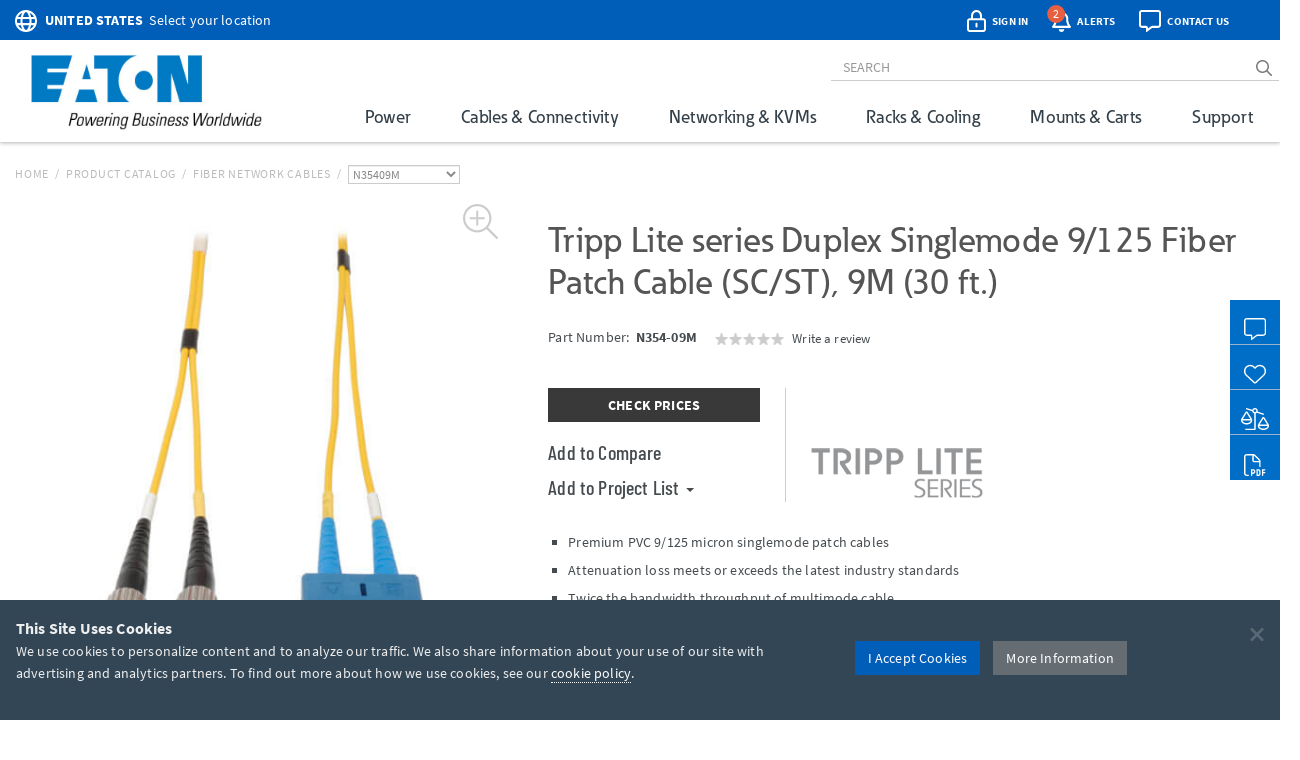

--- FILE ---
content_type: text/html; charset=utf-8
request_url: https://tripplite.eaton.com/duplex-singlemode-9-125-fiber-patch-cable-sc-st-9m-30-ft~N35409M
body_size: 58632
content:
<!DOCTYPE html>
<html lang="en">
<head>

	


<meta charset="utf-8">
<meta name="viewport" content="width=device-width, initial-scale=1, shrink-to-fit=no">

<link rel="prefetch" as="font" href="/assets/fonts/EatonReg.otf" type="font/otf" crossorigin="anonymous"/>
<link rel="prefetch" as="font" href="/assets/fonts/EatonMed.otf" type="font/otf" crossorigin="anonymous"/>
<link rel="prefetch" as="font" href="/assets/fonts/EatonBol.otf" type="font/otf" crossorigin="anonymous"/>

<style>
	@font-face {
		font-family: 'Source Sans Pro';
		src: url('/assets/fonts/SourceSansPro-Regular.ttf');
		font-display: fallback;
	}
	@font-face {
		font-family: 'Source Sans Pro';
		font-weight: 700;
		src: url('/assets/fonts/SourceSansPro-Bold.ttf');
		font-display: fallback;
	}
	@font-face {
		font-family: 'Barlow Condensed';
		src: url('/assets/fonts/BarlowCondensed-Regular.ttf');
		font-display: fallback;
	}
	@font-face {
		font-family: 'Barlow Condensed';
		font-weight: 500;
		src: url('/assets/fonts/BarlowCondensed-Medium.ttf');
		font-display: fallback;
	}
	@font-face{
		font-family: 'Eaton';
		src: url('/assets/fonts/EatonReg.otf');
		font-display: fallback;
	}
	@font-face{
		font-family: 'Eaton Medium';
		src: url('/assets/fonts/EatonMed.otf');
		font-display: fallback;
	}
	@font-face{
		font-family: 'Eaton Bold';
		font-weight: 700;
		src: url('/assets/fonts/EatonBol.otf');
		font-display: fallback;
	}
</style>

<!-- base layout critical path CSS // tripplite.criticalPath.css -->
<style>#header-fluid{background-color:#fff;-webkit-box-shadow:0 1px 4px 0 rgba(0,0,0,0.3);-moz-box-shadow:0 1px 4px 0 rgba(0,0,0,0.3);box-shadow:0 1px 4px 0 rgba(0,0,0,0.3)}#header-fluid a#trippLiteLogoHead{display:block}#header.navbar{border-bottom:0}#header #header-input{width:100%}#header .navbar-brand{padding:10px 15px 5px 0}#header-logo{width:300px}.affix #header #header-logo{display:block;width:140px}#header-content,#header-search,#header-addons,#header-product-lines{display:inline-block}#header-content{display:inline}#header-search-and-addons{text-align:right}#header-search{width:640px}#header-search .form-group{margin-bottom:0}#header-searchbar{padding:3px 12px;font-size:14px;background-color:transparent;border-top:0;border-right:0;border-left:0;-webkit-box-shadow:none;box-shadow:none}#header-searchbar-btn{border:0;background-color:transparent;color:#787c7f;font-weight:900}#header-searchbar-btn:hover{color:#005eb8}#header-searchbar-btn:focus{outline:0}#header-searchbar-btn:active{color:#005eb8;-webkit-box-shadow:none;box-shadow:none}#eyebrow{background-color:#005eb8;color:#fff;height:40px;margin:0 -15px;padding:2px 0}#eyebrow p{margin-bottom:0;font-size:0.85rem}#eyebrow a{color:#fff}#eyebrow #nav-mobile a{color:#005eb8}#crumbs ul,#crumbs,#crumbs li{list-style-type:none;padding:0;margin:8px 0 0 0}#crumbs li{float:left;color:#bbb;text-transform:uppercase;font-size:12px;letter-spacing:.75px}#crumbs li a{display:block;padding:0;text-decoration:none}#crumbs li a:link,#crumbs li a:visited{color:#bbb}#crumbs li a:hover,#crumbs li a:focus{color:#005eb8;text-decoration:underline}#crumbs li.divider{padding-left:.5em;padding-right:.5em;color:#bbb}#crumbs li.dd{padding:0}#crumbs select{font-size:12px;color:#888;padding:0 !important;height:auto;width:auto;line-height:normal}#eaton-country-select{margin-top:3px}</style>

			<style>#large-model-image{margin-bottom:15px;padding:15px}#large-model-image.active:hover{cursor:pointer}#see-all-images{bottom:0;font-size:16px;font-weight:700;left:0;position:absolute}#hidden-thumbnail-carousel{display:none}#model-thumbnail-carousel{display:block;text-align:center}#model-thumbnail-carousel a:hover,#model-thumbnail-carousel a:active,#model-thumbnail-carousel a:focus{text-decoration:none}#model-thumbnail-carousel a img{background-color:#fff;border:1px solid #ccc;margin:0 4px 10px 4px;padding:4px}#model-thumbnail-carousel a img.active,#model-thumbnail-carousel a img:hover{border-color:#005eb8}#model-thumbnail-carousel a:nth-child(n+7){display:none}#carousel-more-button{display:inline-block !important;padding:0 10px;vertical-align:3px}#atf-quick-links{columns:2;column-gap:1rem;margin:30px 0;padding:0 60px}.atf-quick-link{height:38px;margin-bottom:12px;overflow:hidden;-webkit-column-break-inside:avoid;break-inside:avoid;page-break-inside:avoid}.atf-quick-link a{color:#656d73;text-decoration:none}.atf-quick-link i{width:58px}.atf-quick-link svg{font-size:2rem;width:58px}.atf-quick-link span{vertical-align:5px}.atf-quick-link a:hover{color:#005eb8}.atf-quick-link a:hover span{text-shadow:0 0 1px #005eb8}#model-number{margin-top:6px;min-height:64px}#model-number h2{display:inline;font-family:'Source Sans Pro','Arial',sans-serif;font-size:0.9rem;margin-top:5px;white-space:nowrap}#model-number .label.label-new{margin-left:6px;}.label.label-new, .label.label-taa{font-weight:bold;margin-left:4px;vertical-align: middle;}.cta-container{display:flex;margin-bottom:35px}.cta-col{ flex:1;flex-grow:0;flex-shrink:0;flex-basis:33%; text-align:center}#call-to-action{padding-right:25px;text-align:left}#call-to-action a{color:#656d73;text-decoration:none}#call-to-action .btn-orange{background-color:#e75f41;border-color:#e75f41;color:#fff !important}#call-to-action .btn-orange:hover,#call-to-action .btn-orange:active,#call-to-action .btn-orange:focus{background-color:#fff !important;border-color:#e75f41;color:#e75f41 !important}#call-to-action small{font-size:82%;color:#899dab}#call-to-action h2{margin-top:0;font-family:'Source Sans Pro','Arial',sans-serif;font-size:0.9rem;font-weight:700 !important}#call-to-action h5{margin-bottom:0;font-size:1rem;font-weight:500 !important;color:#757b85 !important}#call-to-action .label{padding-top:2px;font-size:50%}#call-to-action .alert{margin-bottom:10px}#cta-avg-price{padding-bottom:20px}#cta-avg-price .h4{font-family:'Barlow Condensed','Arial Narrow',sans-serif}#cta-rating-reviews{margin-left:15px;vertical-align:-5px}a#addToCompare,#favorites-btn-group .dropdown-toggle{color:#454b4f;font-family:'Barlow Condensed','Arial Narrow',sans-serif;font-size:20px;font-weight:500}a#addToCompare:hover,#favorites-btn-group .dropdown-toggle:hover{cursor:pointer}#favorites-btn-group .btn{border:1px solid #656d73;background-color:#fff;color:#656d73}#favorites-btn-group:hover .btn,#favorites-btn-group.open .btn{background-color:#656d73;color:#fff}#favorites-btn-group >.btn+.btn{margin-left:0}#favorites-btn-group .dropdown-menu{margin-top:-2px;border-color:#787c7f}#favorites-btn-group .dropdown-menu .divider{background-color:#787c7f}#favorites-btn-group .dropdown-menu >li >a{margin-top:3px;padding:0 10px 3px 10px}#favorites-btn-group .dropdown-menu >li >a:hover{background-color:initial;text-decoration:underline}#favorites-btn-group .dropdown-menu >li >a.makeInline{padding:0;color:#005eb8}#favorites-btn-group .dropdown-menu >li.withCopy{padding:0px 5px 5px 10px}#above-the-fold-content{margin-top:-5px}#click-to-zoom{position:absolute;top:0;right:20px;cursor:pointer;font-size:1.1rem;color:#ccc !important;z-index:14}#click-to-zoom-xs{position:absolute;right:15px;cursor:pointer;font-size:1.1rem;color:#ccc !important;z-index:14}</style>

<link href="/bundles/common_css?v=dIIBWkZLPiAxq2RmkGWH-Y2J-CNXcC5aUxbFyhT6JC01" rel="stylesheet"/>


<title>Duplex Singlemode 9/125 Fiber Optic Cable SC-ST, 9M 30-ft | Eaton</title> <meta property="og:title" content="Duplex Singlemode 9/125 Fiber Optic Cable SC-ST, 9M 30-ft | Eaton">
<meta name="description" content="This singlemode duplex fiber optic SC/ST Ethernet cable is manufactured from 9/125 zipcord fiber. The cable has ST connectors on one end, SC on the other, a PVC jacket, and is FDDI and OFNR rated. Duplex singlemode fiber is most commonly used in LAN applications."> <meta property="og:description" content="This singlemode duplex fiber optic SC/ST Ethernet cable is manufactured from 9/125 zipcord fiber. The cable has ST connectors on one end, SC on the other, a PVC jacket, and is FDDI and OFNR rated. Duplex singlemode fiber is most commonly used in LAN applications.">
<link rel="canonical" href="https://tripplite.eaton.com/duplex-singlemode-9-125-fiber-patch-cable-sc-st-9m-30-ft~N35409M" /> <meta property="og:url" content="https://tripplite.eaton.com/duplex-singlemode-9-125-fiber-patch-cable-sc-st-9m-30-ft~N35409M" />

<meta name="publisher" content="Eaton (tripplite.eaton.com)">
<meta property="og:site_name" content="Eaton Website">
<meta property="og:type" content="website">

	<meta property="og:image" content="https://assets.tripplite.com/large-image/n35409m-front-l.jpg">
<meta name="referrer" content="origin">




							<script type="application/ld+json">
							{
								"@context": "http://schema.org/",
								"@type": "BreadcrumbList",
								"itemListElement": [
									{
										"@type": "ListItem",
										"position": "1",
										"item": {
											"@id": "https://tripplite.eaton.com/",
											"name": "tripplite.eaton.com"
										}
									},
									{
										"@type": "ListItem",
										"position": "2",
										"item": {
											"@id": "https://tripplite.eaton.com/products/catalog",
											"name": "Products Catalog"
										}
									},
									{
										"@type": "ListItem",
										"position": "3",
										"item": {
											"@id": "https://tripplite.eaton.com/products/fiber-network-cables~277",
											"name": "Fiber Network Cables"
										}
									},
									{
										"@type": "ListItem",
										"position": "4",
										"item": {
											"@id": "https://tripplite.eaton.com/duplex-singlemode-9-125-fiber-patch-cable-sc-st-9m-30-ft~N35409M",
											"name": "N35409M"
										}
									}
								]
							}
							</script>
							<script id="productschema" type="application/ld+json">
							{
								"@context": "https://schema.org/",
								"@type": "Product",
								"name": "N354-09M",
								"image": "//assets.tripplite.com/large-image/n35409m-front-l.jpg",
								"description": "Duplex Singlemode 9/125 Fiber Patch Cable (SC/ST), 9M (30 ft.)",
								"sku": "037332134851",
								"mpn": "N35409M",
								"brand" : {
									"@type" : "Brand",
									"name" : "Eaton",
									"logo" : "//assets.tripplite.com/core-site-images/eaton-logo.jpg"
								},
								"aggregateRating": {
									"@type": "AggregateRating",
									"ratingValue": "0",
									"ratingCount": "0",
									"bestRating": "5"
								}
							}
							</script>
							<script>
								window.dataLayer = window.dataLayer || [];
								window.dataLayer.push({
									"productLine": "Cables &amp; Connectivity",
									"productGroup": "Fiber Network Cables",
									"productSubgroup": "Singlemode",
									"@context": "http://schema.org/",
									"@type": "Product",
									"modelNumber": "N35409M",
									"modelBrand": "EATONTrippLiteSeries"
								});
							</script>

	<script>
		window.dataLayer = window.dataLayer || [];
		window.dataLayer.push({
			"userCountry": "US",
			"eu":          0,
			"pageType":    "Products",
			"pageSubtype": "ProductDetail",
			"language":    "EN"
		});
	</script>
	<script>(function(w,d,s,l,i){w[l]=w[l]||[];w[l].push({'gtm.start':
	new Date().getTime(),event:'gtm.js'});var f=d.getElementsByTagName(s)[0],
	j=d.createElement(s),dl=l!='dataLayer'?'&l='+l:'';j.async=true;j.src=
	'https://www.googletagmanager.com/gtm.js?id='+i+dl;f.parentNode.insertBefore(j,f);
	})(window,document,'script','dataLayer','GTM-NKGDQ23');</script>



<link rel="shortcut icon" type="image/x-icon" href="/favicon.ico">


<link rel="dns-prefetch" href="https://d.la1-c2-ia2.salesforceliveagent.com/">
<link rel="dns-prefetch" href="https://c.la1-c2-ia2.salesforceliveagent.com/">
<link rel="dns-prefetch" href="https://js.klevu.com/">
	

<style id="antiClickjack">
    body { display:none !important; }
</style>

<script type="text/javascript">
    if (self === top) {
        var antiClickjack = document.getElementById("antiClickjack");
        antiClickjack.parentNode.removeChild(antiClickjack);
    } else {
        top.location = self.location;
    }
</script>
	
	<link href="/bundles/productDetail_css?v=yVFbAeIoq_cn832Zy3d0hd0JuxHGGLGzu5-0d1zP34E1" rel="stylesheet"/>



	<link type="text/css" rel="stylesheet" href="/assets/css/lightgallery.css" />
	<link type="text/css" rel="stylesheet" href="/assets/css/lg-zoom.css" />
	<link type="text/css" rel="stylesheet" href="/assets/css/lg-thumbnail.css" />

	
	<style>
		.lg-video-cont {
			transform: none !important;
			will-change: unset !important;
		}
		.lg-outer video {
			height: 720px;
			left: 10%;
			position: absolute;
			top: 10%;
			width: 1170px;
		}

		/* XS */
		@media screen and (max-width: 737.98px){
			.lg-outer video {
				height: 335px;
				left: 6%;
				top: 5%;
				width: 480px;
			}
		}

		/* SM */
		@media screen and (min-width: 738px) and (max-width: 959.98px){
			.lg-outer video {
				height: 480px;
				left: 11%;
				top: 5%;
				width: 512px;
			}
		}

		/* MD */
		@media screen and (min-width: 960px) and (max-width: 1279.98px){
			.lg-outer video {
				height: 600px;
				left: 12%;
				top: 12%;
				width: 800px;
			}
		}
	</style>


		<style>
			.pr-review-snapshot-block-container, .pr-review-snapshot-msq-container { display: flex !important; }
		</style>

		<style>
			#prefooter { display: none !important; }
		</style>

</head>
<body>
	

    <noscript><iframe src="https://www.googletagmanager.com/ns.html?id=GTM-NKGDQ23"
    height="0" width="0" style="display:none;visibility:hidden"></iframe></noscript>

    

<div id="printHeader" class="row"><div id="printHeaderLeft" class="col-md-6"><br /><img class="text-left" id="tlLogo" src="https://assets.tripplite.com/core-site-images/eaton-logo.jpg" alt="tripplite.eaton.com" width="151" height="49" /></div><div id="printHeaderRight" class="col-md-6 text-right"><address>Eaton<br />10000 Woodward Avenue<br />Woodridge, Illinois 60517<br /><span class="m-Right5" title="telephone"><i class="fal fa-phone"></i></span> <strong>+1 773-869-1776</strong><br /><span class="m-Right5" title="fax"><i class="fal fa-fax"></i></span> <strong>+1 (773) 869-1329</strong><br /><span class="m-Right5" title="email"><i class="fal fa-envelope"></i></span> <strong>cpdipresaleshelp@eaton.com</strong></address></div></div>

    <div id="header-fluid" class="container-fluid" data-spy="affix" data-offset-top="36">
		


<div id="eyebrow">
	<div class="container">
		<div class="row">
			<div class="col-xs-7 col-sm-6">
				<div id="eaton-country-select">
					<span class="addon-icon"><i class="far fa-globe"></i></span>

							<span class="addon-text-loc"><a id="countrySwitcherEyebrow" class="gtmHeaderLink" href="javascript:void(0);" data-toggle="popover"><strong class="ucase">United States</strong><span class="hidden-xs">&nbsp;&nbsp;Select your location</span></a></span>

					<div id="countryMenuEyebrow" style="display:none;">
						<select id="countryListEyebrow" class="form-control" onchange="utilities.switchCountry('Eyebrow');">
									<option value="AF">Afghanistan</option>
									<option value="AL">Albania</option>
									<option value="DZ">Algeria</option>
									<option value="AS">American Samoa</option>
									<option value="AO">Angola</option>
									<option value="AG">Antigua &amp; Barbuda</option>
									<option value="AR">Argentina</option>
									<option value="AM">Armenia/Հայաստան</option>
									<option value="AW">Aruba</option>
									<option value="AU">Australia</option>
									<option value="AT">Austria</option>
									<option value="AZ">Azerbaijan/Azərbaycan</option>
									<option value="BS">Bahamas</option>
									<option value="BH">Bahrain</option>
									<option value="BD">Bangladesh</option>
									<option value="BB">Barbados</option>
									<option value="BY">Belarus/Беларусь</option>
									<option value="BE">Belgium</option>
									<option value="BZ">Belize</option>
									<option value="BJ">Benin</option>
									<option value="BM">Bermuda</option>
									<option value="BO">Bolivia</option>
									<option value="BA">Bosnia &amp; Herzegovina</option>
									<option value="BW">Botswana</option>
									<option value="BR">Brazil</option>
									<option value="BG">Bulgaria</option>
									<option value="BF">Burkina Faso</option>
									<option value="KH">Cambodia</option>
									<option value="CM">Cameroon</option>
									<option value="CA">Canada</option>
									<option value="KY">Cayman Islands</option>
									<option value="CF">Central African Republic</option>
									<option value="TD">Chad</option>
									<option value="CL">Chile</option>
									<option value="CN">China</option>
									<option value="CO">Colombia</option>
									<option value="KM">Comoros</option>
									<option value="CG">Congo, Republic of</option>
									<option value="CK">Cook Islands</option>
									<option value="CR">Costa Rica</option>
									<option value="CI">Cote d&#39;Ivoire</option>
									<option value="HR">Croatia</option>
									<option value="CW">Cura&#231;ao</option>
									<option value="CY">Cyprus</option>
									<option value="CZ">Czech Republic</option>
									<option value="DK">Denmark</option>
									<option value="DJ">Djibouti</option>
									<option value="DM">Dominica</option>
									<option value="DO">Dominican Republic</option>
									<option value="TL">East Timor</option>
									<option value="EC">Ecuador</option>
									<option value="EG">Egypt</option>
									<option value="SV">El Salvador</option>
									<option value="EE">Estonia</option>
									<option value="ET">Ethiopia</option>
									<option value="FJ">Fiji</option>
									<option value="FI">Finland</option>
									<option value="FR">France</option>
									<option value="GF">French Guyana</option>
									<option value="PF">French Polynesia</option>
									<option value="GA">Gabon</option>
									<option value="GE">Georgia</option>
									<option value="DE">Germany</option>
									<option value="GH">Ghana</option>
									<option value="GR">Greece</option>
									<option value="GL">Greenland</option>
									<option value="GD">Grenada</option>
									<option value="GU">Guam</option>
									<option value="GT">Guatemala</option>
									<option value="GG">Guernsey</option>
									<option value="GN">Guinea</option>
									<option value="GY">Guyana</option>
									<option value="HT">Haiti</option>
									<option value="HN">Honduras</option>
									<option value="HU">Hungary</option>
									<option value="IS">Iceland</option>
									<option value="IN">India</option>
									<option value="ID">Indonesia</option>
									<option value="IQ">Iraq</option>
									<option value="IE">Ireland</option>
									<option value="IM">Isle of Man</option>
									<option value="IL">Israel</option>
									<option value="IT">Italy</option>
									<option value="JM">Jamaica</option>
									<option value="JP">Japan</option>
									<option value="JE">Jersey</option>
									<option value="JO">Jordan</option>
									<option value="KZ">Kazakhstan/Казахстан</option>
									<option value="KE">Kenya</option>
									<option value="KI">Kiribati</option>
									<option value="XK">Kosovo</option>
									<option value="KW">Kuwait</option>
									<option value="KG">Kyrgyzstan/Кыргызстан</option>
									<option value="LV">Latvia</option>
									<option value="LB">Lebanon</option>
									<option value="LS">Lesotho</option>
									<option value="LY">Libya</option>
									<option value="LI">Liechtenstein</option>
									<option value="LT">Lithuania</option>
									<option value="LU">Luxembourg</option>
									<option value="MK">Macedonia/Македонија</option>
									<option value="MG">Madagascar</option>
									<option value="MW">Malawi</option>
									<option value="MY">Malaysia</option>
									<option value="MV">Maldives</option>
									<option value="ML">Mali</option>
									<option value="MT">Malta</option>
									<option value="MU">Mauritius</option>
									<option value="MX">M&#233;xico</option>
									<option value="MD">Moldova</option>
									<option value="MC">Monaco</option>
									<option value="MN">Mongolia</option>
									<option value="ME">Montenegro</option>
									<option value="MA">Morocco</option>
									<option value="MZ">Mozambique</option>
									<option value="MM">Myanmar</option>
									<option value="NA">Namibia</option>
									<option value="NP">Nepal</option>
									<option value="NL">Netherlands</option>
									<option value="AN">Netherlands Antilles</option>
									<option value="NC">New Caledonia</option>
									<option value="NZ">New Zealand</option>
									<option value="NI">Nicaragua</option>
									<option value="NE">Niger</option>
									<option value="NG">Nigeria</option>
									<option value="NU">Niue</option>
									<option value="NO">Norway</option>
									<option value="OM">Oman</option>
									<option value="PK">Pakistan</option>
									<option value="PS">Palestinian Territory</option>
									<option value="PA">Panam&#225;</option>
									<option value="PG">Papua New Guinea</option>
									<option value="PY">Paraguay</option>
									<option value="PE">Per&#250;</option>
									<option value="PH">Philippines</option>
									<option value="PL">Poland</option>
									<option value="PT">Portugal</option>
									<option value="PR">Puerto Rico</option>
									<option value="QA">Qatar</option>
									<option value="RO">Romania</option>
									<option value="RU">Russia/Россия</option>
									<option value="RW">Rwanda</option>
									<option value="SH">Saint Helena</option>
									<option value="KN">Saint Kitts and Nevis</option>
									<option value="VC">Saint Vincent and the Grenadines</option>
									<option value="WS">Samoa</option>
									<option value="SA">Saudi Arabia</option>
									<option value="SN">Senegal</option>
									<option value="RS">Serbia</option>
									<option value="SG">Singapore</option>
									<option value="SK">Slovakia</option>
									<option value="SI">Slovenia</option>
									<option value="SB">Solomon Islands</option>
									<option value="SO">Somalia</option>
									<option value="ZA">South Africa</option>
									<option value="KR">South Korea</option>
									<option value="ES">Spain/Espa&#241;a</option>
									<option value="LK">Sri Lanka</option>
									<option value="SR">Suriname</option>
									<option value="SE">Sweden</option>
									<option value="CH">Switzerland</option>
									<option value="TW">Taiwan</option>
									<option value="TJ">Tajikistan/Тоҷикистон</option>
									<option value="TZ">Tanzania</option>
									<option value="TH">Thailand</option>
									<option value="TG">Togo</option>
									<option value="TO">Tonga</option>
									<option value="TT">Trinidad &amp; Tobago</option>
									<option value="TN">Tunisia</option>
									<option value="TR">Turkey</option>
									<option value="TM">T&#252;rkmenistan</option>
									<option value="VI">U.S. Virgin Islands</option>
									<option value="UG">Uganda</option>
									<option value="UA">Ukraine/Україна</option>
									<option value="AE">United Arab Emirates</option>
									<option value="GB">United Kingdom</option>
									<option selected="selected" value="US">United States</option>
									<option value="UY">Uruguay</option>
									<option value="UZ">Uzbekistan/Ўзбекистон</option>
									<option value="VU">Vanuatu</option>
									<option value="VE">Venezuela</option>
									<option value="VN">Vietnam</option>
									<option value="YE">Yemen</option>
									<option value="ZM">Zambia</option>
									<option value="ZW">Zimbabwe</option>
						</select>
					</div>
				</div>
			</div>
			<div class="col-xs-5 col-sm-6 text-right">
				<div id="header-addons">
					<div id="addon-account" class="addon">
						<a id="header-account" class="modal-account-link gtmNav" title="account" data-destination="account" data-toggle="modal" data-target="#popMyAccount" data-account-href="">
								<span class="addon-icon"><i class="far fa-lock-alt"></i></span>
							<span id="header-account-text" class="addon-text"></span>
							<input type="hidden" id="text-sign-in" value="Sign In" />
							<input type="hidden" id="text-account" value="Account" />
						</a>
					</div>
					<div id="addon-alerts" class="addon dropdown">
						<span id="header-alert" class="clickMe" data-toggle="dropdown">
							<span class="addon-icon"><i class="far fa-bell"></i></span>
							<span id="alerts-counter" class="fa-layers-counter"></span>
							<span class="addon-text">Alerts</span>
							<input type="hidden" id="alert1typeName" value="New Product Announcement" />
							<input type="hidden" id="alert2typeName" value="Sales Resource" />
							<input type="hidden" id="alert3typeName" value="New Products" />
							<input type="hidden" id="alert4typeName" value="Software Download" />
							<input type="hidden" id="alert5typeName" value="New Product Brochures" />
							<input type="hidden" id="alert6typeName" value="New Press Releases" />
							<input type="hidden" id="noNewAlerts" value="No new Alerts" />
						</span>
						<ul class="dropdown-menu dropdown-menu-right">
							<div id="alerts-box"></div>
							<div class="m-Bottom0 well well-sm text-center">
								<div id="clear-all-alerts" class="btn btn-grey btn-sm invert">Clear All</div>
							</div>
						</ul>
					</div>
					<div id="addon-chat" class="addon">
						<span id="header-chat" class="clickMe gtmNav" data-destination="">
							<span class="addon-icon"><i class="far fa-comment-alt"></i></span>
							<span class="addon-text">Contact Us</span>
						</span>
					</div>
					<div id="addon-search" class="addon hidden-sm hidden-md">
						<span id="trigger-search-mobile" class="clickMe">
							<span class="addon-icon">
								<span id="mobile-search-icon"><i class="far fa-search"></i></span>
								<span id="mobile-close-search-icon" style="padding: 0 5px 0 4px;"><i class="far fa-times"></i></span>
							</span>
						</span>
					</div>
					<div id="addon-nav" class="addon cd-dropdown-wrapper">
						<a id="trigger-nav-mobile" class="hidden-md hidden-lg cd-dropdown-trigger clickMe gtmNav" title="menu" data-target="#nav-mobile" data-destination="products">
							<span class="hamburger-menu"><i class="fas fa-bars"></i></span>
						</a>
						<nav id="nav-mobile" class="cd-dropdown">
							<h2>MENU</h2>
							<a class="cd-close" data-target="#nav-mobile">Close</a>
							<ul class="cd-dropdown-content">
								<li class="main-level has-children hidden-lg">
									<a class="gtmNav" data-destination="products">PRODUCTS</a>
									<ul class="cd-secondary-dropdown is-hidden">
										<li class="go-back"><a class="clickMe">PRODUCTS</a></li>
										<li class="has-children">
											<a class="primary-group gtmNavPL" data-destination="power">Power</a>
											<ul id="default-ul" class="cd-secondary-dropdown is-hidden">
												<span class="h2">Power</span>
												<li class="go-back"><a class="clickMe">POWER</a></li>
												<li class="has-children">



	<a class="h3 top-level">UPS Systems</a>
	<ul class="is-hidden">
		<li class="go-back"><a class="clickMe">UPS Systems</a></li>
		<li class="sgGroup">
			<a class="h4 sgHead hidden-xs hidden-sm gtmNavPG" href="/products/ups-battery-backup~11" data-destination="UPS Battery Backup">Single Phase UPS</a>
			<span class="h4 sgHead hidden-md hidden-lg">Single Phase UPS</span>
			<ol class="sg">
				<li><a class="gtmNavPG" href="/pages/tripp-lite-single-phase-ups-systems-overview" data-destination="Eaton single phase ups systems overview">Overview</a></li>

					<li><a class="gtmNavPSG" href="/products/ups-battery-backup-home-office-desktop~11-54" data-destination="Home/Office">Home Office</a></li>

				<li><a class="gtmNavPSG" href="/products/ups-battery-backup-network-server~11-1417" data-destination="Network and Server">Network and Server</a></li>
				<li><a class="gtmNavPSG" href="/products/ups-battery-backup-critical-systems~11-56" data-destination="Critical Business Systems">Critical Business Systems</a></li>
				<li><a class="gtmNavPSG" href="/products/ups-battery-backup-cloud-connected~11-1528" data-destination="Cloud-Connected">Cloud Connected</a></li>
				<li><a class="gtmNavPSG" href="/products/ups-battery-backup-industrial~11-1472" data-destination="Industrial">Industrial</a></li>
				<li><a class="gtmNavPSG" href="/products/ups-battery-backup-retail-hospital-gaming-extreme-temp~11-1512" data-destination="Special Applications">Special Applications</a></li>
			</ol>
		</li>
		<li><a class="h3 standalone gtmNavPG" href="/products/ups-battery-packs~16" data-destination="UPS Battery Packs">Battery Packs</a></li>
		<li><a class="h3 standalone gtmNavTool" href="/products/ups-replacement-batteries~17?tab=2" data-destination="UPS Replacement Batteries">Replacement Batteries</a></li>
		<li><a class="h3 standalone gtmNavPSG" href="/products/accessories-ups-system-accessories~372-1430" data-destination="UPS">UPS Accessories</a></li>
	</ul>
	<a class="h3 top-level gtmNavPG" href="/products/power-cords~5" data-destination="Power Cords and Adapters">Power Cords &amp; Adapters<span class="angle-right"><i class="fal fa-angle-right"></i></span></a>
	<ul class="is-hidden">
		<li class="go-back"><a class="clickMe">Power Cords &amp; Adapters</a></li>
		<li class="sgGroup">
			<ol class="sg">
				<li><a class="gtmNavPSG" href="/products/power-cords-standard~5-32" data-destination="Power Cords">Power Cords</a></li>
				<li><a class="gtmNavPSG" href="/products/power-cords-extension~5-31?46032=PDU" data-destination="PDU and Extension Cords">PDU Power Cords</a></li>
				<li><a class="gtmNavPSG" href="/products/power-cords-extension~5-31?1080=5-15P" data-destination="PDU and Extension Cords">Extension Cords</a></li>
				<li><a class="gtmNavPSG" href="/products/power-cords-adapter~5-30" data-destination="Adapter Cords">Power Adapters</a></li>
				<li><a class="gtmNavPSG" href="/products/power-cords-hospital-medical~5-34" data-destination="Hospital-Grade">Hospital-Grade Cords</a></li>
				<li><a class="gtmNavPSG" href="/products/power-cords-splitters~5-33" data-destination="Splitters">Splitters</a></li>
			</ol>
		</li>
	</ul>

												</li>
												<li class="has-children">



	<a class="h3 top-level gtmNavPG" href="/products/power-distribution-units-pdus~15" data-destination="Power Distribution Units (PDUs)">
					Power Distribution (PDU<span>s</span>)
				<span class="angle-right"><i class="fal fa-angle-right"></i></span></a>
	<ul class="is-hidden">
		<li class="go-back"><a class="clickMe">
					Power Distribution (PDU<span>s</span>)
				</a></li>
		<li class="sgGroup">
			<a class="h4 sgHead hidden-xs hidden-sm gtmNavPG" href="/products/power-distribution-units-pdus~15?1697=Single-Phase" data-destination="Power Distribution Units (PDUs)">Single Phase PDU</a>
			<span class="h4 sgHead hidden-md hidden-lg">Single Phase PDU</span>
			<ol class="sg">
				<li><a class="gtmNavPG" href="/pages/power-distribution-units-overview?tab=1" data-destination="power distribution units overview">Overview</a></li>
				<li><a class="gtmNavPSG" href="/products/power-distribution-units-pdus-basic~15-67?1697=Single-Phase" data-destination="Basic">Basic</a></li>
				<li><a class="gtmNavPSG" href="/products/power-distribution-units-pdus-metered~15-68?1697=Single-Phase" data-destination="Local Metered">Local Metered</a></li>
				<li><a class="gtmNavPSG" href="/products/power-distribution-units-pdus-monitored~15-69?1697=Single-Phase" data-destination="Monitored">Monitored</a></li>
				<li><a class="gtmNavPSG" href="/products/power-distribution-units-pdus-switched~15-70?1697=Single-Phase" data-destination="Switched">Switched</a></li>
				<li><a class="gtmNavPSG" href="/products/power-distribution-units-pdus-managed~15-1464" data-destination="Managed">Managed</a></li>
				<li><a class="gtmNavPSG" href="/products/power-distribution-units-pdus-hot-swap~15-71?1697=Single-Phase" data-destination="Hot-Swap">Hot-Swap</a></li>
				<li><a class="gtmNavPSG" href="/products/power-distribution-units-pdus-auto-transfer-switch~15-72?1697=Single-Phase" data-destination="Auto-Transfer Switch">Auto Transfer Switch</a></li>
				<li class="hidden-md hidden-lg"><a class="gtmNavPG" href="/products/power-distribution-units-pdus~15?1697=Single-Phase" data-destination="Power Distribution Units (PDUs)">Show All</a></li>
			</ol>
		</li>
		<li class="sgGroup">
			<a class="h4 sgHead hidden-xs hidden-sm gtmNavPG" href="/products/power-distribution-units-pdus~15?1697=3-Phase" data-destination="Power Distribution Units (PDUs)">3-Phase PDU</a>
			<span class="h4 sgHead hidden-md hidden-lg">3-Phase PDU</span>
			<ol class="sg">
				<li><a class="gtmNavPG" href="/pages/power-distribution-units-overview?tab=4" data-destination="power distribution units overview">Overview</a></li>
				<li><a class="gtmNavPSG" href="/products/power-distribution-units-pdus-metered~15-68?1697=3-Phase" data-destination="Local Metered">Local Metered</a></li>
				<li><a class="gtmNavPSG" href="/products/power-distribution-units-pdus-monitored~15-69?1697=3-Phase" data-destination="Monitored">Monitored</a></li>
				<li><a class="gtmNavPSG" href="/products/power-distribution-units-pdus-switched~15-70?1697=3-Phase" data-destination="Switched">Switched</a></li>
				<li><a class="gtmNavPSG" href="/products/power-distribution-units-pdus-auto-transfer-switch~15-72?1697=3-Phase" data-destination="Auto-Transfer Switch">Auto Transfer Switch</a></li>
				<li class="hidden-md hidden-lg"><a class="gtmNavPG" href="/products/power-distribution-units-pdus~15?1697=3-Phase" data-destination="Power Distribution Units (PDUs)">Show All</a></li>
			</ol>
		</li>
		<li><a class="h3 standalone gtmNavPSG" href="/products/accessories-pdu-accessories~372-1437" data-destination="PDUs">PDU Accessories</a></li>
	</ul>

												</li>
												<li class="has-children">



	<a class="h3 top-level">Charging Solutions</a>
	<ul class="is-hidden">
		<li class="go-back"><a class="clickMe">Charging Solutions</a></li>

		<a class="h3 standalone gtmNavPG" href="/products/charging-stations-charging-carts~268" data-destination="Charging Stations &amp; Carts">Charging Stations &amp; Carts</a>

		<li class="sgGroup">
			<a class="h4 sgHead hidden-xs hidden-sm gtmNavPG" href="/products/usb-chargers~269" data-destination="USB &amp; Wireless Chargers">USB Chargers</a>
			<span class="h4 sgHead hidden-md hidden-lg">USB Chargers</span>
			<ol class="sg">
				<li><a class="gtmNavPSG" href="/products/usb-chargers-wall-chargers-power-adapters~269-971" data-destination="Wall Chargers">Wall Chargers</a></li>
				<li><a class="gtmNavPSG" href="/products/usb-chargers-car-chargers~269-972" data-destination="Car Chargers">Car Chargers</a></li>
				<li><a class="gtmNavPSG" href="/products/usb-chargers-wireless-chargers~269-973" data-destination="Wireless/Magnetic Chargers">Wireless Chargers</a></li>
				<li><a class="gtmNavPSG" href="/products/usb-chargers-multi-device-chargers~269-1248" data-destination="Multi-Device Chargers">Multi-Device Chargers</a></li>
				<li><a class="gtmNavPSG" href="/products/usb-chargers-portable-power-banks~269-974" data-destination="Portable Power Banks">Portable Power Banks</a></li>
				<li><a class="gtmNavPSG" href="/products/usb-chargers-surge-protector-with-charging-port~269-969" data-destination="Charging Surge Protectors">Surge Protectors With Charging</a></li>
				<li><a class="gtmNavPSG" href="/products/usb-chargers-power-strip-with-charging-port~269-970" data-destination="Charging Power Strips">Power Strips With Charging</a></li>
				<li><a class="gtmNavPG" href="/products/lightning-charging-cables~258"      data-destination="Lightning Charging Cables">Lightning Charging Cables</a></li>
				<li><a class="gtmNavPSG" href="/products/usb-cables~264-948,949,950" data-destination="usb charging cables">USB Charging Cables</a></li>
			</ol>
		</li>
	</ul>
	<a class="h3 top-level gtmNavPG" href="/products/power-strips~20" data-destination="Power Strips">Power Strips<span class="angle-right"><i class="fal fa-angle-right"></i></span></a>
	<ul class="is-hidden">
		<li class="go-back"><a class="clickMe">Power Strips</a></li>
		<li class="sgGroup">
			<ol class="sg">
				<li><a class="gtmNavPSG" href="/products/power-strips-home-office~20-89" data-destination="Home/Office">Home Office</a></li>
				<li><a class="gtmNavPSG" href="/products/power-strips-industrial-commercial~20-91" data-destination="Industrial/Commercial">Industrial/Commercial</a></li>
				<li><a class="gtmNavPSG" href="/products/power-strips-hospital-medical~20-90" data-destination="Hospital/Medical">Hospital/Medical</a></li>
				<li><a class="gtmNavPSG" href="/products/power-strips-bench-cabinet~20-88" data-destination="Bench/Cabinet">Bench/Cabinet</a></li>
				<li><a class="gtmNavPSG" href="/products/power-strips-network-server~20-92" data-destination="Network/Server">Network/Server</a></li>
				<li><a class="gtmNavPSG" href="/products/power-strips-safety~20-93" data-destination="Safety">Safety</a></li>
			</ol>
		</li>
	</ul>





	<a class="h3 top-level gtmNavPG" href="/products/power-cords~5" data-destination="Power Cords and Adapters">Power Cords<span class="angle-right"><i class="fal fa-angle-right"></i></span></a>
	<ul class="is-hidden">
		<li class="go-back"><a class="clickMe">Power Cords</a></li>
		<li class="sgGroup">
			<ol class="sg">
				<li><a class="gtmNavPSG" href="/products/power-cords-standard~5-32" data-destination="Power Cords">Desktop PC</a></li>
				<li><a class="gtmNavPSG" href="/products/power-cords-extension~5-31" data-destination="PDU and Extension Cords">PDUs</a></li>
				<li><a class="gtmNavPSG" href="/products/power-cords-adapter~5-30" data-destination="Adapter Cords">Adapter Cords</a></li>
				<li><a class="gtmNavPSG" href="/products/power-cords-hospital-medical~5-34" data-destination="Hospital-Grade">Hospital</a></li>
				<li><a class="gtmNavPSG" href="/products/power-cords-splitters~5-33" data-destination="Splitters">Splitters</a></li>
				<li><a class="gtmNavPSG" href="/products/power-cords~5" data-destination="NOT SET">Internal PC</a></li>
			</ol>
		</li>
	</ul>

												</li>
												<li class="has-children">



	<a class="h3 top-level gtmNavPG" href="/products/surge-protectors~19" data-destination="Surge Protectors">Surge Protectors<span class="angle-right"><i class="fal fa-angle-right"></i></span></a>
	<ul class="is-hidden">
		<li class="go-back"><a class="clickMe">Surge Protectors</a></li>
		<li class="sgGroup">
			<ol class="sg">
				<li><a class="gtmNavPSG" href="/products/surge-protectors-premium-isobar~19-82" data-destination="Premium Isobar">Isobar</a></li>
				<li><a class="gtmNavPSG" href="/products/surge-protectors-standard~19-85" data-destination="Standard">Standard</a></li>
				<li><a class="gtmNavPSG" href="/products/surge-protectors-audio-video~19-78" data-destination="Audio/Video">Audio/Video</a></li>
					<li><a class="gtmNavPSG" href="/products/surge-protectors-hospital-medical~19-80" data-destination="Hospital/Medical">Hospital</a></li>
				<li><a class="gtmNavPSG" href="/products/surge-protectors-mobile~19-83" data-destination="Mobile">Mobile</a></li>
					<li><a class="gtmNavPSG" href="/products/surge-protectors-safety~19-86" data-destination="Safety">Safety</a></li>
					<li class="hidden-md hidden-lg"><a class="gtmNavPSG" href="/products/surge-protectors-energy-saving~19-79" data-destination="Energy-Saving">Energy Saving</a></li>
					<li class="hidden-md hidden-lg"><a class="gtmNavPSG" href="/products/surge-protectors-industrial-commercial~19-81" data-destination="Industrial/Commercial">Industrial</a></li>
				<li class="hidden-md hidden-lg"><a class="gtmNavPSG" href="/products/surge-protectors-rack-mount~19-84" data-destination="Rack Mount">Network</a></li>
				<li><a class="gtmNavPSG" href="/products/surge-protectors-ethernet-network-video~19-87" data-destination="Network/Video">Network/Serial</a></li>
				<li><a class="gtmNavPG" href="/products/surge-protectors~19?1927=USB%20Charging" data-destination="Surge Protectors">With USB Charging</a></li>
			</ol>
		</li>
	</ul>





	<a class="h3 top-level gtmNavPG" href="/products/power-strips~20" data-destination="Power Strips">Power Strips<span class="angle-right"><i class="fal fa-angle-right"></i></span></a>
	<ul class="is-hidden">
		<li class="go-back"><a class="clickMe">Power Strips</a></li>
		<li class="sgGroup">
			<ol class="sg">
				<li><a class="gtmNavPSG" href="/products/power-strips-home-office~20-89" data-destination="Home/Office">Home or Office</a></li>
				<li><a class="gtmNavPSG" href="/products/power-strips-hospital-medical~20-90" data-destination="Hospital/Medical">Hospital</a></li>
				<li><a class="gtmNavPSG" href="/products/power-strips-industrial-commercial~20-91" data-destination="Industrial/Commercial">Industrial</a></li>
				<li><a class="gtmNavPSG" href="/products/power-strips-network-server~20-92" data-destination="Network/Server">Network/Server</a></li>
				<li><a class="gtmNavPSG" href="/products/power-strips-safety~20-93" data-destination="Safety">Safety</a></li>
				<li><a class="gtmNavPSG" href="/products/power-strips-bench-cabinet~20-88" data-destination="Bench/Cabinet">Bench/Under Cabinet</a></li>
				<li><a class="gtmNavPSG" href="/products/power-strips~20" data-destination="NOT SET">Accessories</a></li>
			</ol>
		</li>
	</ul>

												</li>
												<li class="has-children">



	<a class="h3 top-level gtmNavPG" href="/products/power-inverters~18" data-destination="Power Inverters">Power Inverters<span class="angle-right"><i class="fal fa-angle-right"></i></span></a>
	<ul class="is-hidden">
		<li class="go-back"><a class="clickMe">Power Inverters</a></li>
		<li class="sgGroup">
			<ol class="sg">
				<li><a class="gtmNavPSG" href="/products/power-inverters-mobile~18-73" data-destination="Portable Inverters">Mobile</a></li>
				<li><a class="gtmNavPSG" href="/products/power-inverters-compact~18-74" data-destination="Compact">Compact</a></li>
				<li><a class="gtmNavPSG" href="/products/power-inverters-heavy-duty~18-75" data-destination="Heavy-Duty">Heavy-Duty</a></li>
				<li><a class="gtmNavPSG" href="/products/power-inverters-inverter-chargers~18-76" data-destination="Inverter/Chargers">Inverter/Chargers</a></li>
				<li><a class="gtmNavPSG" href="/products/power-inverters-pure-sine-wave~18-77" data-destination="Pure Sine Wave">Pure Sine Wave</a></li>
				<li><a class="gtmNavPSG" href="/products/power-inverters-hospital-cart-power-supply~18-856" data-destination="Hospital Cart Power Supplies">Hospital Cart Power</a></li>
			</ol>
		</li>
		<li><a class="h3 standalone gtmNavPSG" href="/products/accessories-power-inverter-accessories~372-1434" data-destination="Power Inverters">Power Inverter Accessories</a></li>
	</ul>

												</li>
												<li class="see-all">
													<hr />
													<a class="gtmNavTool" href="/products/cross-reference" title="competitor cross-reference" data-destination="competitor cross reference">Competitor Cross Reference</a>
												</li>
												<li class="see-all"><a class="gtmNavTool" href="/products/power-cords~5?tab=1" title="power cord product matrix" data-destination="power cord product matrix">Power Cord Matrix</a></li>
												<li class="see-all"><a class="gtmNavTool" href="/products/battery-finder" title="UPS battery finder" data-destination="battery finder">UPS Battery Finder</a></li>
												<li class="see-all"><a class="gtmNavTool" href="/products/management-solutions-overview" title="poweralert software" data-destination="management solutions overview">PowerAlert Software</a></li>
											</ul>
										</li>
										<li class="has-children">
											<a class="primary-group gtmNavPL" data-destination="cables and connectivity">Cables &amp; Connectivity</a>
											<ul class="cd-secondary-dropdown is-hidden">
												<span class="h2">Cables &amp; Connectivity</span>
												<li class="go-back"><a class="clickMe">CABLES &amp; CONNECTIVITY</a></li>

												<li class="has-children">



	<a class="h3 top-level">Copper Networks</a>
	<ul class="is-hidden">
		<li class="go-back"><a class="clickMe">Copper Networks</a></li>
		<li class="sgGroup">
			<ol class="sg">
				<li><a class="gtmNavPG" href="/products/copper-network-cables~276" data-destination="Copper Network Cables">All Cables</a></li>
				<li><a class="gtmNavPSG" href="/products/copper-network-cables-cat8~276-988" data-destination="Cat8 Cables">Cat8 Cables</a></li>
				<li><a class="gtmNavPSG" href="/products/copper-network-cables-cat6a~276-989" data-destination="Cat6a Cables">Cat6a Cables</a></li>
				<li><a class="gtmNavPSG" href="/products/copper-network-cables-cat6~276-990" data-destination="Cat6 Cables">Cat6 Cables</a></li>
				<li><a class="gtmNavPSG" href="/products/copper-network-cables-cat5e~276-991" data-destination="Cat5e Cables">Cat5e Cables</a></li>
				<li><a class="gtmNavPSG" href="/products/copper-network-cables-m12-industrial-m12-patch-cables~276-1393" data-destination="M12 Cables">M12 Cables</a></li>
				<li><a class="gtmNavPSG" href="/products/copper-network-cables-t1-access-control~276-993" data-destination="T1 and Access Control Cables">T1 Cables</a></li>
				<li><a class="gtmNavPG" href="/products/cisco-console-rollover-cables~348" data-destination="Cisco Console Rollover Cables">Rollover Cables</a></li>
				<li><a class="gtmNavPSG" href="/products/copper-network-cables-bulk~276-1056" data-destination="Bulk Cable">Bulk Cable</a></li>
				<li><a class="gtmNavPSG" href="/products/copper-network-cables-outdoor-cables~276-1332" data-destination="Outdoor Cables">Outdoor Cables</a></li>
				<li><a class="gtmNavPSG" href="/products/network-adapters~336-1268,1269" data-destination="copper network adapters">Network Adapters</a></li>
				<li><a class="gtmNavPSG" href="/products/couplers-copper~296-1025" data-destination="Copper Couplers">Couplers</a></li>
				<li><a class="gtmNavPSG" href="/products/patch-panels-keystone-jacks-copper-panels~9-41" data-destination="Copper Panels">Patch Panels</a></li>
				<li><a class="gtmNavPSG" href="/products/patch-panels-keystone-jacks-keystone-jacks~9-43" data-destination="Keystone Jacks">Keystone Jacks</a></li>
			</ol>
		</li>
		<li><a class="h3 standalone gtmNavPG" href="/products/power-over-ethernet-poe~360" data-destination="Power over Ethernet (PoE)">Power Over Ethernet (PoE)</a></li>
		<li><a class="h3 standalone gtmNavPG" href="/products/faceplates-boxes~280" data-destination="Faceplates &amp; Boxes">Faceplates &amp; Boxes</a></li>
		<li><a class="h3 standalone gtmNavPG" href="/products/tools-testers~6" data-destination="Network Tools &amp; Testers">Tools &amp; Testers</a></li>
	</ul>

												</li>

												<li class="has-children">



	<a class="h3 top-level">Fiber Networks</a>
	<ul class="is-hidden">
		<li class="go-back"><a class="clickMe">Fiber Networks</a></li>
		<li class="sgGroup">
			<ol class="sg">
				<li><a class="gtmNavPG" href="/products/fiber-network-cables~277" data-destination="Fiber Network Cables">All Cables</a></li>
				<li><a class="gtmNavPSG" href="/products/fiber-network-cables-singlemode~277-995" data-destination="Singlemode">Singlemode Cables</a></li>
				<li><a class="gtmNavPSG" href="/products/fiber-network-cables-multimode~277-996" data-destination="Multimode">Multimode Cables</a></li>
				<li><a class="gtmNavPSG" href="/products/fiber-network-cables-mode-conditioning~277-997" data-destination="Mode Conditioning">Mode Conditioning Cables</a></li>
				<li><a class="gtmNavPSG" href="/products/fiber-network-cables-mtp-mpo~277-1044" data-destination="MTP/MPO">MTP/MPO Cables</a></li>
				<li><a class="gtmNavPG" href="/products/fiber-traffic-access-points-taps~368" data-destination="Fiber Network TAPs">Traffic Access Points (TAPs)</a></li>
				<li><a class="gtmNavPSG" href="/products/network-adapters-fiber~336-1270" data-destination="Fiber">Network Adapters</a></li>
				<li><a class="gtmNavPSG" href="/products/couplers-fiber~296-1024" data-destination="Fiber Couplers">Couplers</a></li>
				<li><a class="gtmNavPSG" href="/products/fiber-networks-fiber-panels~380-1500" data-destination="Fiber Panels">Patch Panels</a></li>
				<li><a class="gtmNavPG" href="/products/robotic-fiber-panel-systems~248" data-destination="Robotic Fiber Panel Systems">Robotic Patching System</a></li>
				<li><a class="gtmNavPSG" href="/products/fiber-networks-cassette-solutions~380-1504" data-destination="Cassettes">Breakout Cassettes</a></li>
				<li><a class="gtmNavPSG" href="/products/fiber-networks-copper-fiber-cassette-enclosures-sleeves~380-1505" data-destination="Cassette Enclosures &amp; Sleeves">Cassette Enclosures</a></li>
				<li><a class="gtmNavPG" href="/products/media-converters~344" data-destination="Media Converters">Media Converters</a></li>
			</ol>
		</li>
	</ul>

												</li>

												<li class="has-children">



	<a class="h3 top-level">Transceivers</a>
	<ul class="is-hidden">
		<li class="go-back"><a class="clickMe">Transceivers</a></li>
		<li class="sgGroup">
			<ol class="sg">
				<li><a class="gtmNavPG" href="/products/fiber-copper-transceivers~284" data-destination="Transceiver Modules">Transceiver Modules</a></li>
				<li><a class="gtmNavPG" href="/products/direct-attach-cables-dac~257" data-destination="Direct Attach Cables (DACs)">Direct Attach Cables (DACs)</a></li>
				<li><a class="gtmNavPG" href="/products/active-optical-cables-aoc~256" data-destination="Active Optical Cables (AOCs)">Active Optical Cables (AOCs)</a></li>
			</ol>
		</li>
	</ul>

												</li>

												<li class="has-children">



	<a class="h3 top-level">Audio Video</a>
	<ul class="is-hidden">
		<li class="go-back"><a class="clickMe">Audio Video</a></li>
		<li class="sgGroup">
			<ol class="sg">
				<li><a class="gtmNavPSG" href="/products/audio-video-cables~300" data-destination="Audio Video Cables">Cables</a></li>
				<li><a class="gtmNavPSG" href="/products/video-adapters~306" data-destination="Video Adapters">Adapters</a></li>
				<li><a class="gtmNavPSG" href="/products/adapter-cables~305" data-destination="Audio Video Adapter Cables">Adapter Cables</a></li>
				<li><a class="gtmNavPSG" href="/products/presentation-switchers~328" data-destination="Video Switches">Switches</a></li>
				<li><a class="gtmNavPSG" href="/products/video-splitters-multiviewers~312" data-destination="Video Wall Controllers, Splitters, Multiviewers">Splitters &amp; Multi-Viewers</a></li>
				<li><a class="gtmNavPSG" href="/products/video-splitters-multiviewers-video-wall-controllers~312-1544" data-destination="Video Wall Controllers">Video Wall Controllers</a></li>
				<li><a class="gtmNavPSG" href="/products/audio-video-extenders~316" data-destination="Audio Video Extenders">Extenders</a></li>
				<li><a class="gtmNavPSG" href="/products/couplers-video~296-1032" data-destination="Video Couplers &amp; Gender Changers">Couplers</a></li>
				<li><a class="gtmNavPSG" href="/products/audio-video-panel-mount~340" data-destination="Audio Video Panel Mount">Jacks &amp; Panel Mount</a></li>
				<li><a class="gtmNavPSG" href="/products/usb-peripherals-webcams~356-1340" data-destination="Webcams">Webcams</a></li>
				<li><a class="gtmNavPSG" href="/products/tools-testers-testers~6-39" data-destination="Testers">Testers</a></li>
				<li><a class="gtmNavPSG" href="/products/accessories-audio-video-accessories~372-1428" data-destination="Audio Video">Accessories</a></li>
			</ol>
		</li>
	</ul>





	<a class="h3 top-level gtmNavPG" href="/products/docks-hubs-adapters~308" data-destination="Docks, Hubs &amp; Multiport Adapters">Laptop Docks &amp; Hubs<span class="angle-right"><i class="fal fa-angle-right"></i></span></a>
	<ul class="is-hidden">
		<li class="go-back"><a class="clickMe">Laptop Docks &amp; Hubs</a></li>
		<li class="sgGroup">
			<ol class="sg">
				<li><a class="gtmNavPSG" href="/products/docks-hubs-adapters-docking-stations~308-1192?46600=USB-A" data-destination="Docking Stations">USB‐A Docks</a></li>
				<li><a class="gtmNavPSG" href="/products/docks-hubs-adapters-docking-stations~308-1192?46600=USB-C" data-destination="Docking Stations">USB‐C Docks</a></li>
				<li><a class="gtmNavPSG" href="/products/docks-hubs-adapters-docking-stations~308-1192?46600=Thunderbolt" data-destination="Docking Stations">Thunderbolt Docks</a></li>
				<li><a class="gtmNavPSG" href="/products/docks-hubs-adapters-hubs-switches~308-1193" data-destination="Hubs &amp; Switches">Hubs &amp; Switches</a></li>
				<li><a class="gtmNavPSG" href="/products/docks-hubs-adapters-multiport~308-1194" data-destination="Multiport Adapters">Multiport Adapters</a></li>
			</ol>
		</li>
	</ul>


													
												</li>

												<li class="has-children">



	<a class="h3 top-level">USB, Thunderbolt &amp; Lightning</a>
	<ul class="is-hidden">
		<li class="go-back"><a class="clickMe">USB, Thunderbolt &amp; Lightning</a></li>
		<li class="sgGroup">
			<ol class="sg">
				<li><a class="gtmNavPSG" href="/products/usb-cables-usba~264-948" data-destination="USB-A">USB-A Cables</a></li>
				<li><a class="gtmNavPSG" href="/products/usb-cables-usbb-usb-b~264-949" data-destination="USB-B">USB-B Cables</a></li>
				<li><a class="gtmNavPSG" href="/products/usb-cables-usbc~264-950" data-destination="USB-C">USB-C Cables</a></li>
				<li><a class="gtmNavPSG" href="/products/usb-cables-usbc~264-950?2033=USB4" data-destination="USB-C">USB4 Cables</a></li>
				<li><a class="gtmNavPSG" href="/products/thunderbolt-firewire-firewire-cables~259-980" data-destination="Firewire Cables">FireWire Cables</a></li>
				<li><a class="gtmNavPG" href="/products/lightning-charging-cables~258" data-destination="Lightning Charging Cables">Lightning Cables</a></li>
				<li><a class="gtmNavPSG" href="/products/thunderbolt-firewire-thunderbolt-cables~259-951" data-destination="Thunderbolt Cables">Thunderbolt Cables</a></li>
				<li><a class="gtmNavPSG" href="/products/thunderbolt-firewire-thunderbolt-adapters~259-981" data-destination="Thunderbolt Adapters">Thunderbolt Adapters</a></li>
				<li><a class="gtmNavPG" href="/products/usb-adapters~352" data-destination="USB Adapters">USB Adapters</a></li>
				<li><a class="gtmNavPSG" href="/products/couplers-usb~296-1026" data-destination="USB Couplers">USB Couplers</a></li>
				<li><a class="gtmNavPSG" href="/products/usb-extenders~332" data-destination="USB Extenders">USB Extenders</a></li>
				<li><a class="gtmNavPSG" href="/products/accessories-usb-accessories~372-1429" data-destination="USB">USB Accessories</a></li>
				<li><a class="gtmNavPG" href="/products/usb-panel-mount~353" data-destination="USB Panel Mount">USB Panel Mount</a></li>
				<li><a class="gtmNavPG" href="/products/docks-hubs-adapters~308" data-destination="Docks, Hubs &amp; Multiport Adapters">Switches</a></li>
				<li><a class="gtmNavPG" href="/products/disk-drive-docks-enclosures~349" data-destination="Disk Drive Docks &amp; Enclosures">Hard Drive Enclosures</a></li>
			</ol>
		</li>
	</ul>

												</li>

												<li class="has-children">
													




	<a class="h3 ucase standalone milu uline gtmNavPG" href="/products/computer-storage-cables~4" data-destination="Computer &amp; Storage">Computer &amp; Storage</a>
	<a class="h3 ucase standalone uline gtmNavPG" href="/products/add-on-cards~52" data-destination="Network PCI Cards">Add-on Cards</a>
	<a class="h3 ucase standalone uline gtmNavPG" href="/products/power-cords~5" data-destination="Power Cords and Adapters">Power Cords</a>
	<a class="h3 ucase standalone uline gtmNavPG" href="/products/cable-management~240" data-destination="Cable Management">Cable Management</a>
	<a class="h3 ucase standalone uline gtmNavPG" href="/products/usb-chargers~269" data-destination="USB &amp; Wireless Chargers">Charging</a>
	<a class="h3 ucase standalone uline gtmNavPSG" href="/products/accessories-networking-accessories~372-1436" data-destination="Networking">Networking Accessories</a>

												</li>

												<li class="has-children">



	<a class="h3 top-level" href="/products/robotic-fiber-panel-systems~248">Robotic Fiber Panel Systems</a>
	<ul class="is-hidden">
		<li class="go-back"><a class="clickMe">Robotic Fiber Panel Systems</a></li>
		<li class="sgGroup">
			<ol class="sg">
				<li><a class="gtmNavPSG" href="/products/robotic-fiber-panel-systems-multimode~248-916" data-destination="Multimode">Multimode</a></li>
				<li><a class="gtmNavPSG" href="/products/robotic-fiber-panel-systems-singlemode~248-917" data-destination="Singlemode">Singlemode</a></li>
			</ol>
		</li>
	</ul>

												</li>

												<li class="see-all">
													<hr />
													<a class="gtmNavTool" href="/products/cross-reference" title="competitor cross-reference" data-destination="competitor cross reference">Competitor Cross Reference</a>
												</li>
												<li class="see-all"><a class="gtmNavTool" href="/products/custom-cables-made-to-order" title="custom cables made-to-order" data-destination="custom cables">Made-To-Order Cables</a></li>
												<li class="see-all"><a class="gtmNavTool" href="/products/copper-network-cables~276?tab=1" title="network cable product matrix" data-destination="network cable product matrix">Copper Cable Matrix</a></li>
												<li class="see-all"><a class="gtmNavTool" href="/products/fiber-network-cables~277?tab=1" title="fiber cable product matrix" data-destination="fiber cable product matrix">Fiber Cable Matrix</a></li>
												<li class="see-all"><a class="gtmNavTool" href="/pages/usb-type-c-cables-adapters" title="usb type-c cables and adapters" data-destination="usb type-c">USB-C Products</a></li>
												<li class="see-all">
													<a class="hidden-xs gtmNavTool" href="/products/cable-finder" title="find your cable in two easy steps" data-destination="cable finder">
														<img style="width: 180px" class="img-responsive m-Top5-xs m-Top5-sm" src="//assets.tripplite.com/core-site-images/logo-cable-finder.jpg" alt="Eaton Cable Finder" />
													</a>
												</li>
											</ul>
										</li>
										<li class="has-children">
											<a class="primary-group gtmNavPL" data-destination="networking">Networking &amp; KVMs</a>
											<ul class="cd-secondary-dropdown is-hidden">
												<span class="h2">Networking &amp; KVMs</span>
												<li class="go-back"><a class="clickMe">NETWORKING &amp; KVMS</a></li>

												<li class="has-children">



	<a class="h3 top-level gtmNavPG" href="/products/network-switches~54" data-destination="Network Switches">Network Switches<span class="angle-right"><i class="fal fa-angle-right"></i></span></a>
	<ul class="is-hidden">
		<li class="go-back"><a class="clickMe">Network Switches</a></li>
		<li class="sgGroup">
			<ol class="sg">
				<li><a class="gtmNavPSG" href="/products/network-switches-managed~54-195" data-destination="Managed">Managed</a></li>
				<li><a class="gtmNavPSG" href="/products/network-switches-unmanaged~54-196" data-destination="Unmanaged">Unmanaged</a></li>
				<li><a class="gtmNavPSG" href="/products/network-switches-industrial-ethernet-switches~54-1396" data-destination="Industrial">Industrial</a></li>
				<li><a class="gtmNavPSG" href="/products/network-switches-poe-capable~54-197" data-destination="PoE Capable">PoE-Capable</a></li>
				<li><a class="gtmNavPSG" href="/products/network-switches-built-in-pdu~54-198" data-destination="Built-in PDU">Integrated PDU</a></li>
			</ol>
		</li>
	</ul>

												</li>

												<li class="has-children">



	<a class="h3 top-level gtmNavPG" href="/products/kvm-switches~14" data-destination="KVM Switches">KVM Switches<span class="angle-right"><i class="fal fa-angle-right"></i></span></a>
	<ul class="is-hidden">
		<li class="go-back"><a class="clickMe">KVM Switches</a></li>
		<li class="sgGroup">
			<ol class="sg">
				<li><a class="gtmNavPSG" href="/products/kvm-switches-desktop~14-61" data-destination="Desktop">Desktop KVMs</a></li>
				<li><a class="gtmNavPSG" href="/products/kvm-switches-rack-mount~14-64" data-destination="Rack-Mount">Rack-Mount KVMs</a></li>
				<li><a class="gtmNavPSG" href="/products/kvm-switches-rack-console~14-62" data-destination="Rack Console">Console KVMs</a></li>
				<li><a class="gtmNavPSG" href="/products/kvm-switches-rack-console-no-kvm~14-63" data-destination="Rack Console (No KVM)">Rack-Mount LCD Consoles</a></li>
				<li class="hidden-md"><a class="gtmNavPSG" href="/products/kvm-switches-remote-access~14-65" data-destination="KVM Over IP">IP Remote Access KVMs</a></li>
				<li class="hidden-md"><a class="gtmNavPG" href="/products/kvm-switches~14?1267=Cat5%20KVM%20Switch" data-destination="KVM Switches">Cat5 KVMs</a></li>
				<li><a class="gtmNavPSG" href="/products/kvm-switches-niap-secure~14-66" data-destination="NIAP Secure">Secure KVMs</a></li>
				<li><a class="gtmNavPSG" href="/products/accessories-kvm-switch-accessories~372-1439" data-destination="KVM Switches">Accessories</a></li>
			</ol>
		</li>
	</ul>

												</li>

												<li class="has-children">



	<a class="h3 top-level gtmNavPG" href="/products/console-servers~22" data-destination="Console Servers">Console Servers<span class="angle-right"><i class="fal fa-angle-right"></i></span></a>
	<ul class="is-hidden">
		<li class="go-back"><a class="clickMe">Console Servers</a></li>
		<li class="sgGroup">
			<ol class="sg">
				<li><a class="gtmNavPSG" href="/products/console-servers-3-to-8-port~22-879" data-destination="3 to 8-Port">3 to 8-Port</a></li>
				<li><a class="gtmNavPSG" href="/products/console-servers-16-to-48-port~22-880" data-destination="16 to 48-Port">16 to 48-Port</a></li>
				<li><a class="gtmNavPSG" href="/products/console-servers-cellular-access~22-928" data-destination="Cellular Access">Cellular Access</a></li>
				<li><a class="gtmNavPSG" href="/products/accessories-console-server-accessories~372-1438" data-destination="Console Servers">Accessories</a></li>
			</ol>
		</li>
	</ul>

												</li>

												<li class="has-children">



	<a class="h3 top-level gtmNavPG" href="/products/wifi-enclosures~232">Wireless Networking<span class="angle-right"><i class="fal fa-angle-right"></i></span></a>
	<ul class="is-hidden">
		<li class="go-back"><a class="clickMe">Wireless Networking</a></li>
		<li class="sgGroup">
			<ol class="sg">
				<li><a class="gtmNavPSG" href="/products/wifi-enclosures-wap-enclosures~232-900" data-destination="WAP Enclosures">WAP Enclosures</a></li>
				<li><a class="gtmNavPSG" href="/products/wifi-enclosures-wap-mounting-brackets~232-901" data-destination="WAP Mounting Brackets">WAP Mounting Brackets</a></li>
			</ol>
		</li>
	</ul>

												</li>

												<li class="has-children">



	<a class="h3 ucase standalone uline milu gtmNavPSG" href="/products/accessories-networking-accessories~372-1436" data-destination="Networking">Networking Accessories</a>
	<a class="h3 ucase standalone uline gtmNavPG" href="/products/copper-network-cables~276" data-destination="Copper Network Cables">Copper Network Cables</a>
	<a class="h3 ucase standalone uline gtmNavPG" href="/products/fiber-network-cables~277" data-source="home" data-destination="Fiber Network Cables">Fiber Network Cables</a>
	<a class="h3 ucase standalone uline gtmNavPG" href="/products/tools-testers~6" data-destination="Network Tools &amp; Testers">Tools &amp; Testers</a>
	<a class="h3 ucase standalone uline gtmNavPG" href="/products/patch-panels~9-41,42" data-destination="Copper Network Infrastructure">Patch Panels</a>

												</li>

												<li class="see-all">
													<hr />
													<a class="gtmNavTool" href="/products/cross-reference" title="competitor cross-reference" data-destination="competitor cross reference">Competitor Cross Reference</a>
												</li>
												<li class="see-all"><a class="gtmNavTool" href="/products/custom-cables-made-to-order" title="custom cables made-to-order" data-destination="custom cables">Made-To-Order Cables</a></li>
											</ul>
										</li>
										<li class="has-children">
											<a class="primary-group gtmNavPL" data-destination="racks and cooling">Racks &amp; Cooling</a>
											<ul class="cd-secondary-dropdown is-hidden">
												<span class="h2">Racks &amp; Cooling</span>
												<li class="go-back"><a class="clickMe">RACKS &amp; COOLING</a></li>

												<li class="has-children">



	<a class="h3 top-level gtmNavPG" href="/products/server-racks~12" data-destination="Server Racks &amp; Cabinets">Racks<span class="angle-right"><i class="fal fa-angle-right"></i></span></a>
	<ul class="is-hidden">
		<li class="go-back"><a class="clickMe">Racks</a></li>
		<li class="sgGroup">
			<ol class="sg">
				<li><a class="gtmNavPG" href="/pages/server-racks-and-cabinets-overview" data-destination="server racks and cabinets">Overview</a></li>
				<li><a class="gtmNavPSG" href="/products/server-racks-enclosures~12-57?2056=Floor-Standing" data-destination="Enclosures">Floor-Standing Enclosures</a></li>
				<li><a class="gtmNavPSG" href="/products/server-racks-heavy-duty~12-1540" data-destination="Heavy-Duty Enclosures">Heavy-Duty Enclosures</a></li>
				<li><a class="gtmNavPSG" href="/products/server-racks-enclosures~12-57?2056=Wall-Mount" data-destination="Enclosures">Wall-Mount Enclosures</a></li>
				<li><a class="gtmNavPSG" href="/products/server-racks-wall-mount-shelf-bracket~12-1456" data-destination="Wall Shelves &amp; Brackets">Wall-Mount Shelves</a></li>
				<li><a class="gtmNavPSG" href="/products/server-racks-self-cooling~12-1516"  data-destination="Self-Cooling">Self-Cooling Enclosures</a></li>
				<li><a class="gtmNavPSG" href="/products/server-racks-open-frames~12-58"  data-destination="Open-Frames">Open-Frame Racks</a></li>
				<li><a class="gtmNavPSG" href="/products/server-racks-quiet-acoustic~12-876" data-destination="Quiet Acoustic">Acoustic Racks</a></li>
				<li><a class="gtmNavPSG" href="/products/server-racks-harsh-environments-ip54~12-877" data-destination="Industrial/Seismic">Industrial-Grade</a></li>
				<li><a class="gtmNavPSG" href="/products/server-racks-outdoor~12-1517"  data-destination="Outdoor">Outdoor Racks</a></li>
				<li><a class="gtmNavPSG" href="/products/server-racks-low-profile~12-878" data-destination="Low-Profile">Low-Profile Racks</a></li>
				<li><a class="gtmNavPSG" href="/products/server-racks~12" data-destination="NOT SET">Seismic Racks</a></li>
				<li><a class="gtmNavPSG" href="/products/server-racks-vertical-mount~12-1208" data-destination="Vertical Mount">Vertical Mount Racks</a></li>
			</ol>
		</li>
		<li><a class="h3 standalone gtmNavPSG" href="/products/accessories-server-rack-accessories~372-1435" data-destination="Racks">Rack Accessories</a></li>
	</ul>

												</li>
												<li class="has-children">



	<a class="h3 top-level gtmNavPG" href="/products/cable-management~240" data-destination="Cable Management">Cable Management<span class="angle-right"><i class="fal fa-angle-right"></i></span></a>
	<ul class="is-hidden">
		<li class="go-back"><a class="clickMe">Cable Management</a></li>
		<li class="sgGroup">
			<ol class="sg">
				<li><a class="gtmNavPG" href="/pages/rack-cable-management" data-destination="cable management overview">Overview</a></li>
				<li><a class="gtmNavPSG" href="/products/cable-management-wire-mesh-cable-trays~240-1060" data-destination="Cable Tray System">Cable Tray System</a></li>
				<li><a class="gtmNavPSG" href="/products/cable-management-fiber-routing~240-1064" data-destination="Fiber Routing System">Fiber Routing System</a></li>
				<li><a class="gtmNavPSG" href="/products/cable-management-cable-managers-horizontal-vertical~240-858" data-destination="Cable Managers">Cable Managers</a></li>
				<li><a class="gtmNavPSG" href="/products/cable-management-cable-ladders~240-860" data-destination="Cable Ladders">Ladders</a></li>
				<li><a class="gtmNavPSG" href="/products/cable-management-troughs~240-861" data-destination="Troughs">Troughs</a></li>
				<li><a class="gtmNavPSG" href="/products/cable-management-rail-hardware-kits~240-862" data-destination="Rail/Hardware Kits">Rail/Hardware Kits</a></li>
				<li><a class="gtmNavPSG" href="/products/cable-management-raceways~240-863" data-destination="Raceways">Raceways</a></li>
				<li><a class="gtmNavPSG" href="/products/cable-management-cable-ties~240-864" data-destination="Cable Ties">Cable Ties</a></li>
				<li><a class="gtmNavPSG" href="/products/cable-management-j-hooks~240-896" data-destination="J-Hooks">J-Hooks</a></li>
			</ol>
		</li>
	</ul>

												</li>
												<li class="has-children">



	<a class="h3 top-level gtmNavPG" href="/products/rack-cooling~13" data-destination="Data Center &amp; IT Rack Cooling">Rack Cooling<span class="angle-right"><i class="fal fa-angle-right"></i></span></a>
	<ul class="is-hidden">
		<li class="go-back"><a class="clickMe">Rack Cooling</a></li>
		<li class="sgGroup">
			<ol class="sg">
				<li><a class="gtmNavPG" href="/products/rack-cooling~13?tab=1" data-destination="rack cooling overview">Overview</a></li>
					<li><a class="gtmNavPSG" href="/products/rack-cooling-in-row~13-882" data-destination="In-Row">In-Row Air Conditioners</a></li>
				<li><a class="gtmNavPSG" href="/products/rack-cooling-portable~13-881" data-destination="Portable">Portable Air Conditioners</a></li>
					<li><a class="gtmNavPSG" href="/products/rack-cooling-rack-mount~13-883" data-destination="Rack-Mount">Rack-Mount Air Conditioners</a></li>
				<li><a class="gtmNavPSG" href="/products/rack-cooling-cooling-fans~13-884" data-destination="Cooling Fans">Rack Cooling Fans</a></li>
			</ol>
		</li>
		<li><a class="h3 standalone gtmNavPSG" href="/products/rack-cooling-wiring-closet-cooling~13-1220" data-destination="Closet Cooling">Closet Cooling</a></li>
		<li><a class="h3 standalone gtmNavPSG" href="/products/accessories-rack-enclosure-cooling-accessories~372-1433" data-destination="Rack Cooling">Rack Cooling Accessories</a></li>
	</ul>

												</li>
												<li class="has-children">



	<a class="h3 top-level" href="/products/data-center-hot-cold-aisle-containment-system~272">Hot/Cold Aisle Containment System</a>
	<ul class="is-hidden">
		<li class="go-back"><a class="clickMe">Hot/Cold Aisle Containment System</a></li>
		<li class="sgGroup">
			<ol class="sg">
				<li><a class="gtmNavPG" href="/products/smartrack-aisle-containment-system" data-destination="smartrack aisle containment system">System Configurator</a></li>
				<li><a class="gtmNavPSG" href="/products/data-center-hot-cold-aisle-containment-system-standard-600mm-rack~272-984" data-destination="smartrack aisle containment system 600 mm">For 600 mm Racks</a></li>
				<li><a class="gtmNavPSG" href="/products/data-center-hot-cold-aisle-containment-system-wide-750mm-rack~272-985" data-destination="smartrack aisle containment system 750 mm">For 750 mm Racks</a></li>
			</ol>
		</li>
	</ul>

												</li>
												<li class="has-children">



	<a class="h3 top-level gtmNavPG" href="/products/environmental-sensors~324" data-destination="Environmental Sensors">Environmental Sensors<span class="angle-right"><i class="fal fa-angle-right"></i></span></a>
	<ul class="is-hidden">
		<li class="go-back"><a class="clickMe">Environmental Sensors</a></li>
		<li class="sgGroup">
			<ol class="sg">
				<li><a class="gtmNavPSG" href="/products/environmental-sensors-temperature~324-1212" data-destination="Temperature">Temperature</a></li>
				<li><a class="gtmNavPSG" href="/products/environmental-sensors-humidity~324-1213" data-destination="Humidity">Humidity</a></li>
				<li><a class="gtmNavPSG" href="/products/environmental-sensors-water~324-1214" data-destination="Water">Water</a></li>
			</ol>
		</li>
	</ul>



	<a class="h3 top-level gtmNavPG" href="/products/it-storage-containers-shipping-cases~228" data-destination="IT Storage &amp; Shipping Containers">IT Storage &amp; Shipping<span class="angle-right"><i class="fal fa-angle-right"></i></span></a>
	<ul class="is-hidden">
		<li class="go-back"><a class="clickMe">IT Storage &amp; Shipping</a></li>
		<li class="sgGroup">
			<ol class="sg">
				<li><a class="gtmNavPSG" href="/products/it-storage-containers-shipping-cases-storage-carts~228-835" data-destination="Storage Carts">Storage Carts</a></li>
				<li><a class="gtmNavPSG" href="/products/it-storage-containers-shipping-cases-shipping-flight-cases~228-836" data-destination="Shipping Cases">Shipping Cases</a></li>
			</ol>
		</li>
	</ul>

												</li>
												<li class="see-all">
													<hr />
													<a class="gtmNavTool" href="/products/cross-reference" title="competitor cross-reference" data-destination="competitor cross reference">Competitor Cross Reference</a>
												</li>
												<li class="see-all"><a class="gtmNavTool" href="/products/server-racks~12?tab=1" title="rack product matrix" data-destination="rack product matrix">Racks Matrix</a></li>
												<li class="see-all"><a class="gtmNavTool" href="/products/custom-rack-solutions" title="made-to-order racks" data-destination="custom racks">Made-to-Order Racks</a></li>
												<li class="see-all"><a class="gtmNavTool" href="/products/management-solutions-overview" title="poweralert software" data-destination="management solutions overview">PowerAlert Software</a></li>
											</ul>
										</li>
										<li class="has-children">
											<a class="primary-group gtmNavPL" data-destination="mounts, carts and desks">Mounts &amp; Carts</a>
											<ul class="cd-secondary-dropdown is-hidden">
												<span class="h2">Mounts &amp; Carts</span>
												<li class="go-back"><a class="clickMe">MOUNTS &amp; CARTS</a><hr /></li>

												<li class="has-children">



	<a class="h3 top-level gtmNavPG" href="/products/display-mounts~21" data-destination="TV/Monitor Mounts">TV/Monitor Mounts<span class="angle-right"><i class="fal fa-angle-right"></i></span></a>
	<ul class="is-hidden">
		<li class="go-back"><a class="clickMe">TV/Monitor Mounts</a></li>
		<li class="sgGroup">
			<ol class="sg">
				<li><a class="gtmNavPSG" href="/products/display-mounts-ceiling-mounts~21-94" data-destination="Ceiling Mounts">Ceiling &amp; Projector Mounts</a></li>
				<li><a class="gtmNavPSG" href="/products/display-mounts-cpu-mounts~21-95" data-destination="CPU Mounts">CPU Mounts</a></li>
				<li><a class="gtmNavPSG" href="/products/display-mounts-desk-clamp-mounts~21-96" data-destination="Desk Clamps &amp; Grommets">Desk Clamp Mounts</a></li>
				<li><a class="gtmNavPSG" href="/products/display-mounts-desktop-mounts~21-97" data-destination="Freestanding">Desktop Mounts</a></li>
				<li><a class="gtmNavPSG" href="/products/display-mounts-slat-wall-system~21-1536" data-destination="Slat Wall System">Slat Wall System</a></li>
				<li><a class="gtmNavPSG" href="/products/display-mounts-wall-mounts~21-98" data-destination="Wall Mounts">Wall-Mounts</a></li>
				<li><a class="gtmNavPSG" href="/products/display-mounts-monitor-stands-risers~21-99" data-destination="Monitor Stands &amp; Risers">Monitor Stands</a></li>
				<li><a class="gtmNavPSG" href="/products/display-mounts-floor-stands~21-100" data-destination="Digital Signage Stands">Floor Stands</a></li>
				<li><a class="gtmNavPSG" href="/products/display-mounts-server-rack-mount~21-1188" data-destination="Rack Mount">Rack-Mount</a></li>
			</ol>
		</li>
	</ul>

												</li>

												<li class="has-children">



	<a class="h3 top-level gtmNavPG" href="/products/rolling-tv-carts~236" data-destination="Rolling Workstations, Stands and Carts">Rolling TV/Monitor Carts<span class="angle-right"><i class="fal fa-angle-right"></i></span></a>
	<ul class="is-hidden">
		<li class="go-back"><a class="clickMe">Rolling TV/Monitor Carts</a></li>
		<li class="sgGroup">
			<ol class="sg">
				<li><a class="gtmNavPG" href="/pages/rolling-tv-carts" data-destination="rolling tv carts">Overview</a></li>
				<li><a class="gtmNavPSG" href="/products/rolling-tv-carts-single-screen~236-857" data-destination="Single-Screen">Single Screen Carts</a></li>
				<li><a class="gtmNavPSG" href="/products/rolling-tv-carts-dual-screen~236-205" data-destination="Dual-Screen">Dual Screen Carts</a></li>
				<li><a class="gtmNavPSG" href="/products/rolling-tv-carts-premier~236-1473" data-destination="Premier Series">Premier Series Carts</a></li>
				<li><a class="gtmNavPSG" href="/products/rolling-tv-carts-rolling-desks~236-204" data-destination="Mobile Workstations">Rolling Desks</a></li>
			</ol>
		</li>
		<li><a class="h3 standalone gtmNavPSG" href="/products/accessories-tv-monitor-mount-accessories~372-1432" data-destination="Display Mounts &amp; Carts">Display Mount Accessories</a></li>
	</ul>

												</li>

												<li class="has-children">



	<a class="h3 top-level gtmNavPG" href="/products/workwise-adjustable-workstations~55" data-destination="Height-Adjustable Workstations">Adjustable-Height Workstations<span class="angle-right"><i class="fal fa-angle-right"></i></span></a>
	<ul class="is-hidden">
		<li class="go-back"><a class="clickMe">Adjustable-Height Workstations</a></li>
		<li class="sgGroup">
			<ol class="sg">
				<li><a class="gtmNavPSG" href="/products/workwise-adjustable-workstations-desk-mounted~55-200" data-destination="Desk Mount">Desk Mount</a></li>
				<li><a class="gtmNavPSG" href="/products/workwise-adjustable-workstations-wall-mounted~55-1400" data-destination="Wall Mount">Wall-Mount</a></li>
			</ol>
		</li>
		<li><a class="h3 standalone gtmNavPG" href="/products/display-mounts-monitor-stands-risers~21-99" data-destination="Monitor Stands &amp; Risers">Monitor Risers</a></li>
	</ul>

												</li>

													<li class="has-children">



	<a class="h3 top-level gtmNavPG" href="/products/mobile-interactive-touchscreen-display~320" data-destination="Interactive Displays">Interactive Displays<span class="angle-right"><i class="fal fa-angle-right"></i></span></a>
	<ul class="is-hidden">
		<li class="go-back"><a class="clickMe">Interactive Displays</a></li>
		<li class="sgGroup">
			<ol class="sg">
				<li><a class="gtmNavPG" href="/pages/mobile-interactive-displays" data-destination="mobile interactive displays">Overview</a></li>
				<li><a class="gtmNavPSG" href="/products/mobile-interactive-touchscreen-display-65-inch-screen~320-1184" data-destination="65-Inch Screen">65-inch 4K Touchscreen</a></li>
			</ol>
		</li>
	</ul>

													</li>

												<li class="has-children">



	<a class="h3 ucase standalone uline gtmNavPSG" href="/products/laptop-accessories-cases-bags~36-177" data-destination="Cases/Bags">Carrying Cases</a>
	<a class="h3 ucase standalone uline gtmNavPSG" href="/products/laptop-accessories-cooling-pads~36-179" data-destination="Cooling Pads">Cooling Pads</a>
	<a class="h3 ucase standalone uline gtmNavPG" href="/products/keyspan-remotes-adapters~24" data-destination="Keyspan Presentation Remotes">Presentation Remotes</a>
	<a class="h3 ucase standalone uline gtmNavPSG" href="/products/laptop-accessories-laptop-locks~36-182" data-destination="Laptop Security">Laptop Locks</a>

												</li>

												<li class="see-all">
													<hr />
													<a class="gtmNavTool" href="/products/cross-reference" title="competitor cross-reference" data-destination="competitor cross reference">Competitor Cross Reference</a>
												</li>
												<li class="see-all"><a class="gtmNavTool" href="/products/tv-monitor-mounts~21?tab=2" title="Mount Finder" data-destination="mount finder">Mount Finder</a></li>
											</ul>
										</li>
										<li class="standalone">
											<a class="primary-group gtmNavPL" href="/products/device-management-solutions" title="device management solutions" data-destination="software">Software</a>
										</li>
										<li class="standalone">
											<a class="primary-group gtmNavPL colorb" href="/products/new-products" title="browse new products" data-destination="new products">New Products</a>
										</li>
									</ul>
								</li>
								<li class="main-level has-children"><a class="main-level-stand-alone gtmNav" href="/support/help" title="support" data-destination="support">SUPPORT</a></li>

								<li class="main-level has-children"><a class="main-level-stand-alone gtmNav" href="/my-account/login" title="my account login" data-destination="account" target="_blank" rel="noopener">MY ACCOUNT</a></li>
								<li class="main-level has-children"><a class="main-level-stand-alone gtmNav" href="/products/list-manager" title="favorites" data-destination="favorites">PROJECT LISTS</a></li>
								<li class="main-level has-children"><a class="compressed-chat main-level-stand-alone clickMe gtmNav">CONTACT US</a></li>
							</ul>
						</nav>

						<span id="trigger-nav-compressed" class="hidden-xs hidden-sm dropdown">
							<span class="addon-icon dropdown-toggle" data-toggle="dropdown" href="javascript:void(0);" role="button" aria-haspopup="true" aria-expanded="false"><i class="fas fa-bars"></i></span>
							<ul id="nav-compressed" class="dropdown-menu">
								<li class="hidden-lg">
									<span class="chevron"><i class="far fa-chevron-down"></i></span><span class="fw700">Products</span>
								</li>
								<li role="separator" class="divider hidden-lg"></li>
								<li class="hover-effect hidden-lg">
									<span id="tab-desktop-power" class="clickMe gtmNavPL" data-destination="power" data-pline="power">Power</span>
								</li>
								<li role="separator" class="divider hidden-lg"></li>
								<li class="hover-effect hidden-lg">
									<span id="tab-desktop-cablesConnectivity" class="clickMe gtmNavPL" data-destination="cables and connectivity" data-pline="cablesConnectivity">Cables &amp; Connectivity</span>
								</li>
								<li role="separator" class="divider hidden-lg"></li>
								<li class="hover-effect hidden-lg">
									<span id="tab-desktop-networking" class="clickMe gtmNavPL" data-destination="networking" data-pline="networking">Networking &amp; KVMs</span>
								</li>
								<li role="separator" class="divider hidden-lg"></li>
								<li class="hover-effect hidden-lg">
									<span id="tab-desktop-racksCooling" class="clickMe gtmNavPL" data-destination="racks and cooling" data-pline="racksCooling">Racks &amp; Cooling</span>
								</li>
								<li role="separator" class="divider hidden-lg"></li>
								<li class="hover-effect hidden-lg">
									<span id="tab-desktop-productivityMobility" class="clickMe gtmNavPL" data-destination="mounts, carts and desks" data-pline="productivityMobility">Mounts &amp; Carts</span>
								</li>
								<li role="separator" class="divider hidden-lg"></li>
								<li class="hover-effect hidden-lg">
									<a id="tab-desktop-software" class="clickMe gtmNavPL size14" href="/products/device-management-solutions" data-destination="software">Software</a>
								<li role="separator" class="divider hidden-lg"></li>
								<li class="hover-effect hidden-lg">
									<span class="chevron"><i class="far fa-chevron-right"></i></span>
									<span id="tab-desktop-support" class="clickMe gtmNav" data-destination="support" data-pline="support">Support</span>
								</li>
								<li role="separator" class="divider hidden-lg"></li>
								<li id="myacct" class="hover-effect">
									<a id="header-account-md" class="hidden-sm hidden-xs modal-account-link gtmNav" data-destination="account" data-toggle="modal" data-target="#popMyAccount" data-account-href="">My Account</a>
									<a href="/my-account/login" class="hidden-md gtmNav" target="_blank" rel="noopener">My Account</a>
								</li>
								<li role="separator" class="divider"></li>
								<li class="hover-effect">
									<a href="/products/list-manager" class="gtmNav" target="_blank" rel="noopener">Project Lists</a>
								</li>
								<li role="separator" class="divider"></li>
								<li class="hover-effect">
									<a class="compressed-chat clickMe gtmNav">Contact Us</a>
								</li>
							</ul>
						</span>
					</div>
				</div>
			</div>
		</div>
	</div>
</div>





<div class="container">
	<nav id="header" class="navbar lang-EN">
		<div id="header-logo">
			<a id="trippLiteLogoHead" class="gtmNav navbar-brand" href="/" title="Eaton" data-destination="home">
				<img id="logo-eaton-header" src="//assets.tripplite.com/core-site-images/eaton-logo.jpg" alt="eaton corporation" />
			</a>
		</div>
		<div id="header-content">
			<div id="header-search-and-addons">
				<div id="header-search">
					<form id="navbar-search-form">
						<fieldset class="form-group">
							<div id="header-input" class="input-group">
								<input class="form-control" id="header-searchbar" placeholder="SEARCH" type="text" name="q" autocomplete="off" spellcheck="false" />
								<span class="input-group-btn" id="header-searchbar-icon">
									<button id="header-searchbar-btn" class="btn btn-secondary gtmNav" type="button" title="Go" data-destination="search"><i class="far fa-search"></i></button>
								</span>
							</div>
						</fieldset>
					</form>
				</div>
			</div>
			<div id="header-product-lines-and-support">
				<div id="header-product-lines">
					<a class="header-link" data-pline="power">Power</a>
					<a class="header-link" data-pline="cablesConnectivity">Cables &amp; Connectivity</a>
					<a class="header-link" data-pline="networking">Networking &amp; KVMs</a>
					<a class="header-link" data-pline="racksCooling">Racks &amp; Cooling</a>
					<a class="header-link" data-pline="productivityMobility">Mounts &amp; Carts</a>
					<a class="header-link padRight25" data-pline="support">Support</a>

					<nav id="nav-desktop">
						<div class="tab-content">
							<div class="tab-pane" id="nav-desktop-power">
								<div class="row menuHeader" style="margin-top: 0;">
									<div class="col-xs-12">
										<a class="dismiss-nav clickMe" title="dismiss navigation"><i class="fas fa-times"></i></a>
										<p class="menuhead hidden-lg">POWER</p>
									</div>
								</div>
								<div class="row menuBody">
									<div class="col fullHeight">



	<a class="h3 top-level">UPS Systems</a>
	<ul class="is-hidden">
		<li class="go-back"><a class="clickMe">UPS Systems</a></li>
		<li class="sgGroup">
			<a class="h4 sgHead hidden-xs hidden-sm gtmNavPG" href="/products/ups-battery-backup~11" data-destination="UPS Battery Backup">Single Phase UPS</a>
			<span class="h4 sgHead hidden-md hidden-lg">Single Phase UPS</span>
			<ol class="sg">
				<li><a class="gtmNavPG" href="/pages/tripp-lite-single-phase-ups-systems-overview" data-destination="Eaton single phase ups systems overview">Overview</a></li>

					<li><a class="gtmNavPSG" href="/products/ups-battery-backup-home-office-desktop~11-54" data-destination="Home/Office">Home Office</a></li>

				<li><a class="gtmNavPSG" href="/products/ups-battery-backup-network-server~11-1417" data-destination="Network and Server">Network and Server</a></li>
				<li><a class="gtmNavPSG" href="/products/ups-battery-backup-critical-systems~11-56" data-destination="Critical Business Systems">Critical Business Systems</a></li>
				<li><a class="gtmNavPSG" href="/products/ups-battery-backup-cloud-connected~11-1528" data-destination="Cloud-Connected">Cloud Connected</a></li>
				<li><a class="gtmNavPSG" href="/products/ups-battery-backup-industrial~11-1472" data-destination="Industrial">Industrial</a></li>
				<li><a class="gtmNavPSG" href="/products/ups-battery-backup-retail-hospital-gaming-extreme-temp~11-1512" data-destination="Special Applications">Special Applications</a></li>
			</ol>
		</li>
		<li><a class="h3 standalone gtmNavPG" href="/products/ups-battery-packs~16" data-destination="UPS Battery Packs">Battery Packs</a></li>
		<li><a class="h3 standalone gtmNavTool" href="/products/ups-replacement-batteries~17?tab=2" data-destination="UPS Replacement Batteries">Replacement Batteries</a></li>
		<li><a class="h3 standalone gtmNavPSG" href="/products/accessories-ups-system-accessories~372-1430" data-destination="UPS">UPS Accessories</a></li>
	</ul>
	<a class="h3 top-level gtmNavPG" href="/products/power-cords~5" data-destination="Power Cords and Adapters">Power Cords &amp; Adapters<span class="angle-right"><i class="fal fa-angle-right"></i></span></a>
	<ul class="is-hidden">
		<li class="go-back"><a class="clickMe">Power Cords &amp; Adapters</a></li>
		<li class="sgGroup">
			<ol class="sg">
				<li><a class="gtmNavPSG" href="/products/power-cords-standard~5-32" data-destination="Power Cords">Power Cords</a></li>
				<li><a class="gtmNavPSG" href="/products/power-cords-extension~5-31?46032=PDU" data-destination="PDU and Extension Cords">PDU Power Cords</a></li>
				<li><a class="gtmNavPSG" href="/products/power-cords-extension~5-31?1080=5-15P" data-destination="PDU and Extension Cords">Extension Cords</a></li>
				<li><a class="gtmNavPSG" href="/products/power-cords-adapter~5-30" data-destination="Adapter Cords">Power Adapters</a></li>
				<li><a class="gtmNavPSG" href="/products/power-cords-hospital-medical~5-34" data-destination="Hospital-Grade">Hospital-Grade Cords</a></li>
				<li><a class="gtmNavPSG" href="/products/power-cords-splitters~5-33" data-destination="Splitters">Splitters</a></li>
			</ol>
		</li>
	</ul>

									</div>
									<div class="col fullHeight">



	<a class="h3 top-level gtmNavPG" href="/products/power-distribution-units-pdus~15" data-destination="Power Distribution Units (PDUs)">
					Power Distribution (PDU<span>s</span>)
				<span class="angle-right"><i class="fal fa-angle-right"></i></span></a>
	<ul class="is-hidden">
		<li class="go-back"><a class="clickMe">
					Power Distribution (PDU<span>s</span>)
				</a></li>
		<li class="sgGroup">
			<a class="h4 sgHead hidden-xs hidden-sm gtmNavPG" href="/products/power-distribution-units-pdus~15?1697=Single-Phase" data-destination="Power Distribution Units (PDUs)">Single Phase PDU</a>
			<span class="h4 sgHead hidden-md hidden-lg">Single Phase PDU</span>
			<ol class="sg">
				<li><a class="gtmNavPG" href="/pages/power-distribution-units-overview?tab=1" data-destination="power distribution units overview">Overview</a></li>
				<li><a class="gtmNavPSG" href="/products/power-distribution-units-pdus-basic~15-67?1697=Single-Phase" data-destination="Basic">Basic</a></li>
				<li><a class="gtmNavPSG" href="/products/power-distribution-units-pdus-metered~15-68?1697=Single-Phase" data-destination="Local Metered">Local Metered</a></li>
				<li><a class="gtmNavPSG" href="/products/power-distribution-units-pdus-monitored~15-69?1697=Single-Phase" data-destination="Monitored">Monitored</a></li>
				<li><a class="gtmNavPSG" href="/products/power-distribution-units-pdus-switched~15-70?1697=Single-Phase" data-destination="Switched">Switched</a></li>
				<li><a class="gtmNavPSG" href="/products/power-distribution-units-pdus-managed~15-1464" data-destination="Managed">Managed</a></li>
				<li><a class="gtmNavPSG" href="/products/power-distribution-units-pdus-hot-swap~15-71?1697=Single-Phase" data-destination="Hot-Swap">Hot-Swap</a></li>
				<li><a class="gtmNavPSG" href="/products/power-distribution-units-pdus-auto-transfer-switch~15-72?1697=Single-Phase" data-destination="Auto-Transfer Switch">Auto Transfer Switch</a></li>
				<li class="hidden-md hidden-lg"><a class="gtmNavPG" href="/products/power-distribution-units-pdus~15?1697=Single-Phase" data-destination="Power Distribution Units (PDUs)">Show All</a></li>
			</ol>
		</li>
		<li class="sgGroup">
			<a class="h4 sgHead hidden-xs hidden-sm gtmNavPG" href="/products/power-distribution-units-pdus~15?1697=3-Phase" data-destination="Power Distribution Units (PDUs)">3-Phase PDU</a>
			<span class="h4 sgHead hidden-md hidden-lg">3-Phase PDU</span>
			<ol class="sg">
				<li><a class="gtmNavPG" href="/pages/power-distribution-units-overview?tab=4" data-destination="power distribution units overview">Overview</a></li>
				<li><a class="gtmNavPSG" href="/products/power-distribution-units-pdus-metered~15-68?1697=3-Phase" data-destination="Local Metered">Local Metered</a></li>
				<li><a class="gtmNavPSG" href="/products/power-distribution-units-pdus-monitored~15-69?1697=3-Phase" data-destination="Monitored">Monitored</a></li>
				<li><a class="gtmNavPSG" href="/products/power-distribution-units-pdus-switched~15-70?1697=3-Phase" data-destination="Switched">Switched</a></li>
				<li><a class="gtmNavPSG" href="/products/power-distribution-units-pdus-auto-transfer-switch~15-72?1697=3-Phase" data-destination="Auto-Transfer Switch">Auto Transfer Switch</a></li>
				<li class="hidden-md hidden-lg"><a class="gtmNavPG" href="/products/power-distribution-units-pdus~15?1697=3-Phase" data-destination="Power Distribution Units (PDUs)">Show All</a></li>
			</ol>
		</li>
		<li><a class="h3 standalone gtmNavPSG" href="/products/accessories-pdu-accessories~372-1437" data-destination="PDUs">PDU Accessories</a></li>
	</ul>

									</div>
									<div class="col fullHeight">



	<a class="h3 top-level">Charging Solutions</a>
	<ul class="is-hidden">
		<li class="go-back"><a class="clickMe">Charging Solutions</a></li>

		<a class="h3 standalone gtmNavPG" href="/products/charging-stations-charging-carts~268" data-destination="Charging Stations &amp; Carts">Charging Stations &amp; Carts</a>

		<li class="sgGroup">
			<a class="h4 sgHead hidden-xs hidden-sm gtmNavPG" href="/products/usb-chargers~269" data-destination="USB &amp; Wireless Chargers">USB Chargers</a>
			<span class="h4 sgHead hidden-md hidden-lg">USB Chargers</span>
			<ol class="sg">
				<li><a class="gtmNavPSG" href="/products/usb-chargers-wall-chargers-power-adapters~269-971" data-destination="Wall Chargers">Wall Chargers</a></li>
				<li><a class="gtmNavPSG" href="/products/usb-chargers-car-chargers~269-972" data-destination="Car Chargers">Car Chargers</a></li>
				<li><a class="gtmNavPSG" href="/products/usb-chargers-wireless-chargers~269-973" data-destination="Wireless/Magnetic Chargers">Wireless Chargers</a></li>
				<li><a class="gtmNavPSG" href="/products/usb-chargers-multi-device-chargers~269-1248" data-destination="Multi-Device Chargers">Multi-Device Chargers</a></li>
				<li><a class="gtmNavPSG" href="/products/usb-chargers-portable-power-banks~269-974" data-destination="Portable Power Banks">Portable Power Banks</a></li>
				<li><a class="gtmNavPSG" href="/products/usb-chargers-surge-protector-with-charging-port~269-969" data-destination="Charging Surge Protectors">Surge Protectors With Charging</a></li>
				<li><a class="gtmNavPSG" href="/products/usb-chargers-power-strip-with-charging-port~269-970" data-destination="Charging Power Strips">Power Strips With Charging</a></li>
				<li><a class="gtmNavPG" href="/products/lightning-charging-cables~258"      data-destination="Lightning Charging Cables">Lightning Charging Cables</a></li>
				<li><a class="gtmNavPSG" href="/products/usb-cables~264-948,949,950" data-destination="usb charging cables">USB Charging Cables</a></li>
			</ol>
		</li>
	</ul>
	<a class="h3 top-level gtmNavPG" href="/products/power-strips~20" data-destination="Power Strips">Power Strips<span class="angle-right"><i class="fal fa-angle-right"></i></span></a>
	<ul class="is-hidden">
		<li class="go-back"><a class="clickMe">Power Strips</a></li>
		<li class="sgGroup">
			<ol class="sg">
				<li><a class="gtmNavPSG" href="/products/power-strips-home-office~20-89" data-destination="Home/Office">Home Office</a></li>
				<li><a class="gtmNavPSG" href="/products/power-strips-industrial-commercial~20-91" data-destination="Industrial/Commercial">Industrial/Commercial</a></li>
				<li><a class="gtmNavPSG" href="/products/power-strips-hospital-medical~20-90" data-destination="Hospital/Medical">Hospital/Medical</a></li>
				<li><a class="gtmNavPSG" href="/products/power-strips-bench-cabinet~20-88" data-destination="Bench/Cabinet">Bench/Cabinet</a></li>
				<li><a class="gtmNavPSG" href="/products/power-strips-network-server~20-92" data-destination="Network/Server">Network/Server</a></li>
				<li><a class="gtmNavPSG" href="/products/power-strips-safety~20-93" data-destination="Safety">Safety</a></li>
			</ol>
		</li>
	</ul>

									</div>
									<div class="col fullHeight">



	<a class="h3 top-level gtmNavPG" href="/products/surge-protectors~19" data-destination="Surge Protectors">Surge Protectors<span class="angle-right"><i class="fal fa-angle-right"></i></span></a>
	<ul class="is-hidden">
		<li class="go-back"><a class="clickMe">Surge Protectors</a></li>
		<li class="sgGroup">
			<ol class="sg">
				<li><a class="gtmNavPSG" href="/products/surge-protectors-premium-isobar~19-82" data-destination="Premium Isobar">Isobar</a></li>
				<li><a class="gtmNavPSG" href="/products/surge-protectors-standard~19-85" data-destination="Standard">Standard</a></li>
				<li><a class="gtmNavPSG" href="/products/surge-protectors-audio-video~19-78" data-destination="Audio/Video">Audio/Video</a></li>
					<li><a class="gtmNavPSG" href="/products/surge-protectors-hospital-medical~19-80" data-destination="Hospital/Medical">Hospital</a></li>
				<li><a class="gtmNavPSG" href="/products/surge-protectors-mobile~19-83" data-destination="Mobile">Mobile</a></li>
					<li><a class="gtmNavPSG" href="/products/surge-protectors-safety~19-86" data-destination="Safety">Safety</a></li>
					<li class="hidden-md hidden-lg"><a class="gtmNavPSG" href="/products/surge-protectors-energy-saving~19-79" data-destination="Energy-Saving">Energy Saving</a></li>
					<li class="hidden-md hidden-lg"><a class="gtmNavPSG" href="/products/surge-protectors-industrial-commercial~19-81" data-destination="Industrial/Commercial">Industrial</a></li>
				<li class="hidden-md hidden-lg"><a class="gtmNavPSG" href="/products/surge-protectors-rack-mount~19-84" data-destination="Rack Mount">Network</a></li>
				<li><a class="gtmNavPSG" href="/products/surge-protectors-ethernet-network-video~19-87" data-destination="Network/Video">Network/Serial</a></li>
				<li><a class="gtmNavPG" href="/products/surge-protectors~19?1927=USB%20Charging" data-destination="Surge Protectors">With USB Charging</a></li>
			</ol>
		</li>
	</ul>





	<a class="h3 top-level gtmNavPG" href="/products/power-inverters~18" data-destination="Power Inverters">Power Inverters<span class="angle-right"><i class="fal fa-angle-right"></i></span></a>
	<ul class="is-hidden">
		<li class="go-back"><a class="clickMe">Power Inverters</a></li>
		<li class="sgGroup">
			<ol class="sg">
				<li><a class="gtmNavPSG" href="/products/power-inverters-mobile~18-73" data-destination="Portable Inverters">Mobile</a></li>
				<li><a class="gtmNavPSG" href="/products/power-inverters-compact~18-74" data-destination="Compact">Compact</a></li>
				<li><a class="gtmNavPSG" href="/products/power-inverters-heavy-duty~18-75" data-destination="Heavy-Duty">Heavy-Duty</a></li>
				<li><a class="gtmNavPSG" href="/products/power-inverters-inverter-chargers~18-76" data-destination="Inverter/Chargers">Inverter/Chargers</a></li>
				<li><a class="gtmNavPSG" href="/products/power-inverters-pure-sine-wave~18-77" data-destination="Pure Sine Wave">Pure Sine Wave</a></li>
				<li><a class="gtmNavPSG" href="/products/power-inverters-hospital-cart-power-supply~18-856" data-destination="Hospital Cart Power Supplies">Hospital Cart Power</a></li>
			</ol>
		</li>
		<li><a class="h3 standalone gtmNavPSG" href="/products/accessories-power-inverter-accessories~372-1434" data-destination="Power Inverters">Power Inverter Accessories</a></li>
	</ul>

									</div>
									<div class="col">



	<a class="h3 ucase standalone uline gtmNavPG" href="/products/portable-power~376" data-destination="Portable Power">Portable Power</a>
	<a class="h3 ucase standalone uline gtmNavPG" href="/products/isolation-transformers~25" data-destination="Isolation Transformers">Isolation Transformers</a>
		<a class="h3 ucase standalone uline gtmNavPG" href="/products/dc-power-supplies~26" data-destination="DC Power Supplies">DC Power Supplies</a>
	<a class="h3 ucase standalone uline gtmNavPG" href="/products/power-conditioners~23" data-destination="Power Conditioners">Power Conditioners</a>
	<a class="h3 ucase standalone uline gtmNavPG" href="/products/management-solutions-overview" data-destination="management solutions overview">Power Management</a>

									</div>
								</div>
								<div class="row menuFooter">
									<a class="blue-pill gtmNavPL" href="/products/new-products?tab=power" title="New Products" data-destination="new products">New Products</a>
									<a class="gtmNavTool" href="/products/cross-reference" title="competitor cross-reference" data-destination="competitor cross reference">Competitor Cross Reference</a>
									<a class="gtmNavTool" href="/products/battery-finder" title="UPS battery finder" data-destination="battery finder">UPS Battery Finder</a>
									<a class="gtmNavTool" href="/products/load-calculator" title="ups load and runtime calculator" data-destination="ups load and runtime calculator">UPS Load &amp; Runtime Calculator</a>
									<a class="gtmNavTool" href="/products/power-cords~5?tab=1" title="power cord product matrix" data-destination="power cord product matrix">Power Cord Matrix</a>
									<a class="gtmNavTool" href="/products/management-solutions-overview" title="poweralert software" data-destination="management solutions overview">PowerAlert Software</a>
								</div>
							</div>
							<div class="tab-pane" id="nav-desktop-cablesConnectivity">
								<div class="row menuHeader" style="margin-top: 0;">
									<div class="col-xs-12">
										<a class="dismiss-nav clickMe" title="dismiss navigation"><i class="fas fa-times"></i></a>
										<p class="menuhead hidden-lg">CABLES &amp; CONNECTIVITY</p>
									</div>
								</div>
								<div class="row menuBody">
									<div class="col">



	<a class="h3 top-level">Copper Networks</a>
	<ul class="is-hidden">
		<li class="go-back"><a class="clickMe">Copper Networks</a></li>
		<li class="sgGroup">
			<ol class="sg">
				<li><a class="gtmNavPG" href="/products/copper-network-cables~276" data-destination="Copper Network Cables">All Cables</a></li>
				<li><a class="gtmNavPSG" href="/products/copper-network-cables-cat8~276-988" data-destination="Cat8 Cables">Cat8 Cables</a></li>
				<li><a class="gtmNavPSG" href="/products/copper-network-cables-cat6a~276-989" data-destination="Cat6a Cables">Cat6a Cables</a></li>
				<li><a class="gtmNavPSG" href="/products/copper-network-cables-cat6~276-990" data-destination="Cat6 Cables">Cat6 Cables</a></li>
				<li><a class="gtmNavPSG" href="/products/copper-network-cables-cat5e~276-991" data-destination="Cat5e Cables">Cat5e Cables</a></li>
				<li><a class="gtmNavPSG" href="/products/copper-network-cables-m12-industrial-m12-patch-cables~276-1393" data-destination="M12 Cables">M12 Cables</a></li>
				<li><a class="gtmNavPSG" href="/products/copper-network-cables-t1-access-control~276-993" data-destination="T1 and Access Control Cables">T1 Cables</a></li>
				<li><a class="gtmNavPG" href="/products/cisco-console-rollover-cables~348" data-destination="Cisco Console Rollover Cables">Rollover Cables</a></li>
				<li><a class="gtmNavPSG" href="/products/copper-network-cables-bulk~276-1056" data-destination="Bulk Cable">Bulk Cable</a></li>
				<li><a class="gtmNavPSG" href="/products/copper-network-cables-outdoor-cables~276-1332" data-destination="Outdoor Cables">Outdoor Cables</a></li>
				<li><a class="gtmNavPSG" href="/products/network-adapters~336-1268,1269" data-destination="copper network adapters">Network Adapters</a></li>
				<li><a class="gtmNavPSG" href="/products/couplers-copper~296-1025" data-destination="Copper Couplers">Couplers</a></li>
				<li><a class="gtmNavPSG" href="/products/patch-panels-keystone-jacks-copper-panels~9-41" data-destination="Copper Panels">Patch Panels</a></li>
				<li><a class="gtmNavPSG" href="/products/patch-panels-keystone-jacks-keystone-jacks~9-43" data-destination="Keystone Jacks">Keystone Jacks</a></li>
			</ol>
		</li>
		<li><a class="h3 standalone gtmNavPG" href="/products/power-over-ethernet-poe~360" data-destination="Power over Ethernet (PoE)">Power Over Ethernet (PoE)</a></li>
		<li><a class="h3 standalone gtmNavPG" href="/products/faceplates-boxes~280" data-destination="Faceplates &amp; Boxes">Faceplates &amp; Boxes</a></li>
		<li><a class="h3 standalone gtmNavPG" href="/products/tools-testers~6" data-destination="Network Tools &amp; Testers">Tools &amp; Testers</a></li>
	</ul>

									</div>
									<div class="col">
										


	<a class="h3 top-level">Fiber Networks</a>
	<ul class="is-hidden">
		<li class="go-back"><a class="clickMe">Fiber Networks</a></li>
		<li class="sgGroup">
			<ol class="sg">
				<li><a class="gtmNavPG" href="/products/fiber-network-cables~277" data-destination="Fiber Network Cables">All Cables</a></li>
				<li><a class="gtmNavPSG" href="/products/fiber-network-cables-singlemode~277-995" data-destination="Singlemode">Singlemode Cables</a></li>
				<li><a class="gtmNavPSG" href="/products/fiber-network-cables-multimode~277-996" data-destination="Multimode">Multimode Cables</a></li>
				<li><a class="gtmNavPSG" href="/products/fiber-network-cables-mode-conditioning~277-997" data-destination="Mode Conditioning">Mode Conditioning Cables</a></li>
				<li><a class="gtmNavPSG" href="/products/fiber-network-cables-mtp-mpo~277-1044" data-destination="MTP/MPO">MTP/MPO Cables</a></li>
				<li><a class="gtmNavPG" href="/products/fiber-traffic-access-points-taps~368" data-destination="Fiber Network TAPs">Traffic Access Points (TAPs)</a></li>
				<li><a class="gtmNavPSG" href="/products/network-adapters-fiber~336-1270" data-destination="Fiber">Network Adapters</a></li>
				<li><a class="gtmNavPSG" href="/products/couplers-fiber~296-1024" data-destination="Fiber Couplers">Couplers</a></li>
				<li><a class="gtmNavPSG" href="/products/fiber-networks-fiber-panels~380-1500" data-destination="Fiber Panels">Patch Panels</a></li>
				<li><a class="gtmNavPG" href="/products/robotic-fiber-panel-systems~248" data-destination="Robotic Fiber Panel Systems">Robotic Patching System</a></li>
				<li><a class="gtmNavPSG" href="/products/fiber-networks-cassette-solutions~380-1504" data-destination="Cassettes">Breakout Cassettes</a></li>
				<li><a class="gtmNavPSG" href="/products/fiber-networks-copper-fiber-cassette-enclosures-sleeves~380-1505" data-destination="Cassette Enclosures &amp; Sleeves">Cassette Enclosures</a></li>
				<li><a class="gtmNavPG" href="/products/media-converters~344" data-destination="Media Converters">Media Converters</a></li>
			</ol>
		</li>
	</ul>





	<a class="h3 top-level">Transceivers</a>
	<ul class="is-hidden">
		<li class="go-back"><a class="clickMe">Transceivers</a></li>
		<li class="sgGroup">
			<ol class="sg">
				<li><a class="gtmNavPG" href="/products/fiber-copper-transceivers~284" data-destination="Transceiver Modules">Transceiver Modules</a></li>
				<li><a class="gtmNavPG" href="/products/direct-attach-cables-dac~257" data-destination="Direct Attach Cables (DACs)">Direct Attach Cables (DACs)</a></li>
				<li><a class="gtmNavPG" href="/products/active-optical-cables-aoc~256" data-destination="Active Optical Cables (AOCs)">Active Optical Cables (AOCs)</a></li>
			</ol>
		</li>
	</ul>

									</div>
									<div class="col">



	<a class="h3 top-level">Audio Video</a>
	<ul class="is-hidden">
		<li class="go-back"><a class="clickMe">Audio Video</a></li>
		<li class="sgGroup">
			<ol class="sg">
				<li><a class="gtmNavPSG" href="/products/audio-video-cables~300" data-destination="Audio Video Cables">Cables</a></li>
				<li><a class="gtmNavPSG" href="/products/video-adapters~306" data-destination="Video Adapters">Adapters</a></li>
				<li><a class="gtmNavPSG" href="/products/adapter-cables~305" data-destination="Audio Video Adapter Cables">Adapter Cables</a></li>
				<li><a class="gtmNavPSG" href="/products/presentation-switchers~328" data-destination="Video Switches">Switches</a></li>
				<li><a class="gtmNavPSG" href="/products/video-splitters-multiviewers~312" data-destination="Video Wall Controllers, Splitters, Multiviewers">Splitters &amp; Multi-Viewers</a></li>
				<li><a class="gtmNavPSG" href="/products/video-splitters-multiviewers-video-wall-controllers~312-1544" data-destination="Video Wall Controllers">Video Wall Controllers</a></li>
				<li><a class="gtmNavPSG" href="/products/audio-video-extenders~316" data-destination="Audio Video Extenders">Extenders</a></li>
				<li><a class="gtmNavPSG" href="/products/couplers-video~296-1032" data-destination="Video Couplers &amp; Gender Changers">Couplers</a></li>
				<li><a class="gtmNavPSG" href="/products/audio-video-panel-mount~340" data-destination="Audio Video Panel Mount">Jacks &amp; Panel Mount</a></li>
				<li><a class="gtmNavPSG" href="/products/usb-peripherals-webcams~356-1340" data-destination="Webcams">Webcams</a></li>
				<li><a class="gtmNavPSG" href="/products/tools-testers-testers~6-39" data-destination="Testers">Testers</a></li>
				<li><a class="gtmNavPSG" href="/products/accessories-audio-video-accessories~372-1428" data-destination="Audio Video">Accessories</a></li>
			</ol>
		</li>
	</ul>





	<a class="h3 top-level gtmNavPG" href="/products/docks-hubs-adapters~308" data-destination="Docks, Hubs &amp; Multiport Adapters">Laptop Docks &amp; Hubs<span class="angle-right"><i class="fal fa-angle-right"></i></span></a>
	<ul class="is-hidden">
		<li class="go-back"><a class="clickMe">Laptop Docks &amp; Hubs</a></li>
		<li class="sgGroup">
			<ol class="sg">
				<li><a class="gtmNavPSG" href="/products/docks-hubs-adapters-docking-stations~308-1192?46600=USB-A" data-destination="Docking Stations">USB‐A Docks</a></li>
				<li><a class="gtmNavPSG" href="/products/docks-hubs-adapters-docking-stations~308-1192?46600=USB-C" data-destination="Docking Stations">USB‐C Docks</a></li>
				<li><a class="gtmNavPSG" href="/products/docks-hubs-adapters-docking-stations~308-1192?46600=Thunderbolt" data-destination="Docking Stations">Thunderbolt Docks</a></li>
				<li><a class="gtmNavPSG" href="/products/docks-hubs-adapters-hubs-switches~308-1193" data-destination="Hubs &amp; Switches">Hubs &amp; Switches</a></li>
				<li><a class="gtmNavPSG" href="/products/docks-hubs-adapters-multiport~308-1194" data-destination="Multiport Adapters">Multiport Adapters</a></li>
			</ol>
		</li>
	</ul>

									</div>
									<div class="col">



	<a class="h3 top-level">USB, Thunderbolt &amp; Lightning</a>
	<ul class="is-hidden">
		<li class="go-back"><a class="clickMe">USB, Thunderbolt &amp; Lightning</a></li>
		<li class="sgGroup">
			<ol class="sg">
				<li><a class="gtmNavPSG" href="/products/usb-cables-usba~264-948" data-destination="USB-A">USB-A Cables</a></li>
				<li><a class="gtmNavPSG" href="/products/usb-cables-usbb-usb-b~264-949" data-destination="USB-B">USB-B Cables</a></li>
				<li><a class="gtmNavPSG" href="/products/usb-cables-usbc~264-950" data-destination="USB-C">USB-C Cables</a></li>
				<li><a class="gtmNavPSG" href="/products/usb-cables-usbc~264-950?2033=USB4" data-destination="USB-C">USB4 Cables</a></li>
				<li><a class="gtmNavPSG" href="/products/thunderbolt-firewire-firewire-cables~259-980" data-destination="Firewire Cables">FireWire Cables</a></li>
				<li><a class="gtmNavPG" href="/products/lightning-charging-cables~258" data-destination="Lightning Charging Cables">Lightning Cables</a></li>
				<li><a class="gtmNavPSG" href="/products/thunderbolt-firewire-thunderbolt-cables~259-951" data-destination="Thunderbolt Cables">Thunderbolt Cables</a></li>
				<li><a class="gtmNavPSG" href="/products/thunderbolt-firewire-thunderbolt-adapters~259-981" data-destination="Thunderbolt Adapters">Thunderbolt Adapters</a></li>
				<li><a class="gtmNavPG" href="/products/usb-adapters~352" data-destination="USB Adapters">USB Adapters</a></li>
				<li><a class="gtmNavPSG" href="/products/couplers-usb~296-1026" data-destination="USB Couplers">USB Couplers</a></li>
				<li><a class="gtmNavPSG" href="/products/usb-extenders~332" data-destination="USB Extenders">USB Extenders</a></li>
				<li><a class="gtmNavPSG" href="/products/accessories-usb-accessories~372-1429" data-destination="USB">USB Accessories</a></li>
				<li><a class="gtmNavPG" href="/products/usb-panel-mount~353" data-destination="USB Panel Mount">USB Panel Mount</a></li>
				<li><a class="gtmNavPG" href="/products/docks-hubs-adapters~308" data-destination="Docks, Hubs &amp; Multiport Adapters">Switches</a></li>
				<li><a class="gtmNavPG" href="/products/disk-drive-docks-enclosures~349" data-destination="Disk Drive Docks &amp; Enclosures">Hard Drive Enclosures</a></li>
			</ol>
		</li>
	</ul>

									</div>
									<div class="col">



	<a class="h3 ucase standalone milu uline gtmNavPG" href="/products/computer-storage-cables~4" data-destination="Computer &amp; Storage">Computer &amp; Storage</a>
	<a class="h3 ucase standalone uline gtmNavPG" href="/products/add-on-cards~52" data-destination="Network PCI Cards">Add-on Cards</a>
	<a class="h3 ucase standalone uline gtmNavPG" href="/products/power-cords~5" data-destination="Power Cords and Adapters">Power Cords</a>
	<a class="h3 ucase standalone uline gtmNavPG" href="/products/cable-management~240" data-destination="Cable Management">Cable Management</a>
	<a class="h3 ucase standalone uline gtmNavPG" href="/products/usb-chargers~269" data-destination="USB &amp; Wireless Chargers">Charging</a>
	<a class="h3 ucase standalone uline gtmNavPSG" href="/products/accessories-networking-accessories~372-1436" data-destination="Networking">Networking Accessories</a>

										<a id="cable-finder-link" class="hidden-xs gtmNavTool" href="/products/cable-finder" title="find your cable in two easy steps" data-destination="cable finder">
											<img class="img-responsive m-Top25 btn-block" src="//assets.tripplite.com/core-site-images/logo-cable-finder.jpg" alt="Eaton Cable Finder" />
										</a>
									</div>
								</div>
								<div class="row menuFooter">
									<a class="blue-pill gtmNavPL" href="/products/new-products?tab=cablesConnectivity" title="New Products" data-destination="new products">New Products</a>
									<a class="gtmNavTool" href="/products/cross-reference" title="competitor cross-reference" data-destination="competitor cross reference">Competitor Cross Reference</a>
									<a class="gtmNavTool" href="/products/custom-cables-made-to-order" title="custom cables made-to-order" data-destination="custom cables">Made-To-Order Cables</a>
									<a class="gtmNavTool" href="/products/copper-network-cables~276?tab=1" title="network cable product matrix" data-destination="network cable product matrix">Copper Cable Matrix</a>
									<a class="gtmNavTool" href="/products/fiber-network-cables~277?tab=1" title="fiber cable product matrix" data-destination="fiber cable product matrix">Fiber Cable Matrix</a>
									<a class="gtmNavTool" href="/pages/digital-signage-solutions" title="digital signage solutions" data-destination="digital signage solutions">Digital Signage Solutions</a>
								</div>
							</div>
							<div class="tab-pane" id="nav-desktop-networking">
								<div class="row menuHeader" style="margin-top: 0;">
									<div class="col-xs-12">
										<a class="dismiss-nav clickMe" title="dismiss navigation"><i class="fas fa-times"></i></a>
										<p class="menuhead hidden-lg">NETWORKING &amp; KVMs</p>
									</div>
								</div>
								<div class="row menuBody">
									<div class="col">
										<img class="product-img" src="//assets.tripplite.com/medium-image/ngs24c2poe-front-m.jpg" alt="WWSS1327CP adjustable sit-stand workstation" />
										


	<a class="h3 top-level gtmNavPG" href="/products/network-switches~54" data-destination="Network Switches">Network Switches<span class="angle-right"><i class="fal fa-angle-right"></i></span></a>
	<ul class="is-hidden">
		<li class="go-back"><a class="clickMe">Network Switches</a></li>
		<li class="sgGroup">
			<ol class="sg">
				<li><a class="gtmNavPSG" href="/products/network-switches-managed~54-195" data-destination="Managed">Managed</a></li>
				<li><a class="gtmNavPSG" href="/products/network-switches-unmanaged~54-196" data-destination="Unmanaged">Unmanaged</a></li>
				<li><a class="gtmNavPSG" href="/products/network-switches-industrial-ethernet-switches~54-1396" data-destination="Industrial">Industrial</a></li>
				<li><a class="gtmNavPSG" href="/products/network-switches-poe-capable~54-197" data-destination="PoE Capable">PoE-Capable</a></li>
				<li><a class="gtmNavPSG" href="/products/network-switches-built-in-pdu~54-198" data-destination="Built-in PDU">Integrated PDU</a></li>
			</ol>
		</li>
	</ul>

									</div>
									<div class="col fullHeight">
											<img class="product-img" src="//assets.tripplite.com/medium-image/b004hua4k-front-m.jpg" alt="WWSS1327CP adjustable sit-stand workstation" />



	<a class="h3 top-level gtmNavPG" href="/products/kvm-switches~14" data-destination="KVM Switches">KVM Switches<span class="angle-right"><i class="fal fa-angle-right"></i></span></a>
	<ul class="is-hidden">
		<li class="go-back"><a class="clickMe">KVM Switches</a></li>
		<li class="sgGroup">
			<ol class="sg">
				<li><a class="gtmNavPSG" href="/products/kvm-switches-desktop~14-61" data-destination="Desktop">Desktop KVMs</a></li>
				<li><a class="gtmNavPSG" href="/products/kvm-switches-rack-mount~14-64" data-destination="Rack-Mount">Rack-Mount KVMs</a></li>
				<li><a class="gtmNavPSG" href="/products/kvm-switches-rack-console~14-62" data-destination="Rack Console">Console KVMs</a></li>
				<li><a class="gtmNavPSG" href="/products/kvm-switches-rack-console-no-kvm~14-63" data-destination="Rack Console (No KVM)">Rack-Mount LCD Consoles</a></li>
				<li class="hidden-md"><a class="gtmNavPSG" href="/products/kvm-switches-remote-access~14-65" data-destination="KVM Over IP">IP Remote Access KVMs</a></li>
				<li class="hidden-md"><a class="gtmNavPG" href="/products/kvm-switches~14?1267=Cat5%20KVM%20Switch" data-destination="KVM Switches">Cat5 KVMs</a></li>
				<li><a class="gtmNavPSG" href="/products/kvm-switches-niap-secure~14-66" data-destination="NIAP Secure">Secure KVMs</a></li>
				<li><a class="gtmNavPSG" href="/products/accessories-kvm-switch-accessories~372-1439" data-destination="KVM Switches">Accessories</a></li>
			</ol>
		</li>
	</ul>

									</div>
									<div class="col fullHeight">
											<img class="product-img" src="//assets.tripplite.com/medium-image/b0930082e4um-front-m.jpg" alt="WWSS1327CP adjustable sit-stand workstation" />



	<a class="h3 top-level gtmNavPG" href="/products/console-servers~22" data-destination="Console Servers">Console Servers<span class="angle-right"><i class="fal fa-angle-right"></i></span></a>
	<ul class="is-hidden">
		<li class="go-back"><a class="clickMe">Console Servers</a></li>
		<li class="sgGroup">
			<ol class="sg">
				<li><a class="gtmNavPSG" href="/products/console-servers-3-to-8-port~22-879" data-destination="3 to 8-Port">3 to 8-Port</a></li>
				<li><a class="gtmNavPSG" href="/products/console-servers-16-to-48-port~22-880" data-destination="16 to 48-Port">16 to 48-Port</a></li>
				<li><a class="gtmNavPSG" href="/products/console-servers-cellular-access~22-928" data-destination="Cellular Access">Cellular Access</a></li>
				<li><a class="gtmNavPSG" href="/products/accessories-console-server-accessories~372-1438" data-destination="Console Servers">Accessories</a></li>
			</ol>
		</li>
	</ul>

									</div>
									<div class="col fullHeight">
											<img class="product-img" src="//assets.tripplite.com/medium-image/en1309n4-front-m.jpg" alt="WWSS1327CP adjustable sit-stand workstation" />



	<a class="h3 top-level gtmNavPG" href="/products/wifi-enclosures~232">Wireless Networking<span class="angle-right"><i class="fal fa-angle-right"></i></span></a>
	<ul class="is-hidden">
		<li class="go-back"><a class="clickMe">Wireless Networking</a></li>
		<li class="sgGroup">
			<ol class="sg">
				<li><a class="gtmNavPSG" href="/products/wifi-enclosures-wap-enclosures~232-900" data-destination="WAP Enclosures">WAP Enclosures</a></li>
				<li><a class="gtmNavPSG" href="/products/wifi-enclosures-wap-mounting-brackets~232-901" data-destination="WAP Mounting Brackets">WAP Mounting Brackets</a></li>
			</ol>
		</li>
	</ul>

									</div>
									<div class="col">



	<a class="h3 ucase standalone uline milu gtmNavPSG" href="/products/accessories-networking-accessories~372-1436" data-destination="Networking">Networking Accessories</a>
	<a class="h3 ucase standalone uline gtmNavPG" href="/products/copper-network-cables~276" data-destination="Copper Network Cables">Copper Network Cables</a>
	<a class="h3 ucase standalone uline gtmNavPG" href="/products/fiber-network-cables~277" data-source="home" data-destination="Fiber Network Cables">Fiber Network Cables</a>
	<a class="h3 ucase standalone uline gtmNavPG" href="/products/tools-testers~6" data-destination="Network Tools &amp; Testers">Tools &amp; Testers</a>
	<a class="h3 ucase standalone uline gtmNavPG" href="/products/patch-panels~9-41,42" data-destination="Copper Network Infrastructure">Patch Panels</a>

									</div>
								</div>
								<div class="row menuFooter">
									<a class="blue-pill gtmNavPL" href="/products/new-products?tab=networking" title="New Products" data-destination="new products">New Products</a>
									<a class="gtmNavTool" href="/products/cross-reference" title="competitor cross-reference" data-destination="competitor cross reference">Competitor Cross Reference</a>
									<a class="gtmNavTool" href="/products/custom-cables-made-to-order" title="custom cables made-to-order" data-destination="custom cables">Made-To-Order Cables</a>
									<a class="gtmNavTool" href="/products/management-solutions-overview" title="poweralert software" data-destination="management solutions overview">PowerAlert Software</a>
								</div>
							</div>
							<div class="tab-pane" id="nav-desktop-racksCooling">
								<div class="row menuHeader" style="margin-top: 0;">
									<div class="col-xs-12">
										<a class="dismiss-nav clickMe" title="dismiss navigation"><i class="fas fa-times"></i></a>
										<p class="menuhead hidden-lg">RACKS &amp; COOLING</p>
									</div>
								</div>
								<div class="row menuBody">
									<div class="col">



	<a class="h3 top-level gtmNavPG" href="/products/server-racks~12" data-destination="Server Racks &amp; Cabinets">Racks<span class="angle-right"><i class="fal fa-angle-right"></i></span></a>
	<ul class="is-hidden">
		<li class="go-back"><a class="clickMe">Racks</a></li>
		<li class="sgGroup">
			<ol class="sg">
				<li><a class="gtmNavPG" href="/pages/server-racks-and-cabinets-overview" data-destination="server racks and cabinets">Overview</a></li>
				<li><a class="gtmNavPSG" href="/products/server-racks-enclosures~12-57?2056=Floor-Standing" data-destination="Enclosures">Floor-Standing Enclosures</a></li>
				<li><a class="gtmNavPSG" href="/products/server-racks-heavy-duty~12-1540" data-destination="Heavy-Duty Enclosures">Heavy-Duty Enclosures</a></li>
				<li><a class="gtmNavPSG" href="/products/server-racks-enclosures~12-57?2056=Wall-Mount" data-destination="Enclosures">Wall-Mount Enclosures</a></li>
				<li><a class="gtmNavPSG" href="/products/server-racks-wall-mount-shelf-bracket~12-1456" data-destination="Wall Shelves &amp; Brackets">Wall-Mount Shelves</a></li>
				<li><a class="gtmNavPSG" href="/products/server-racks-self-cooling~12-1516"  data-destination="Self-Cooling">Self-Cooling Enclosures</a></li>
				<li><a class="gtmNavPSG" href="/products/server-racks-open-frames~12-58"  data-destination="Open-Frames">Open-Frame Racks</a></li>
				<li><a class="gtmNavPSG" href="/products/server-racks-quiet-acoustic~12-876" data-destination="Quiet Acoustic">Acoustic Racks</a></li>
				<li><a class="gtmNavPSG" href="/products/server-racks-harsh-environments-ip54~12-877" data-destination="Industrial/Seismic">Industrial-Grade</a></li>
				<li><a class="gtmNavPSG" href="/products/server-racks-outdoor~12-1517"  data-destination="Outdoor">Outdoor Racks</a></li>
				<li><a class="gtmNavPSG" href="/products/server-racks-low-profile~12-878" data-destination="Low-Profile">Low-Profile Racks</a></li>
				<li><a class="gtmNavPSG" href="/products/server-racks~12" data-destination="NOT SET">Seismic Racks</a></li>
				<li><a class="gtmNavPSG" href="/products/server-racks-vertical-mount~12-1208" data-destination="Vertical Mount">Vertical Mount Racks</a></li>
			</ol>
		</li>
		<li><a class="h3 standalone gtmNavPSG" href="/products/accessories-server-rack-accessories~372-1435" data-destination="Racks">Rack Accessories</a></li>
	</ul>



	<a class="h3 top-level gtmNavPG" href="/products/it-storage-containers-shipping-cases~228" data-destination="IT Storage &amp; Shipping Containers">IT Storage &amp; Shipping<span class="angle-right"><i class="fal fa-angle-right"></i></span></a>
	<ul class="is-hidden">
		<li class="go-back"><a class="clickMe">IT Storage &amp; Shipping</a></li>
		<li class="sgGroup">
			<ol class="sg">
				<li><a class="gtmNavPSG" href="/products/it-storage-containers-shipping-cases-storage-carts~228-835" data-destination="Storage Carts">Storage Carts</a></li>
				<li><a class="gtmNavPSG" href="/products/it-storage-containers-shipping-cases-shipping-flight-cases~228-836" data-destination="Shipping Cases">Shipping Cases</a></li>
			</ol>
		</li>
	</ul>

									</div>
									<div class="col">



	<a class="h3 top-level gtmNavPG" href="/products/cable-management~240" data-destination="Cable Management">Cable Management<span class="angle-right"><i class="fal fa-angle-right"></i></span></a>
	<ul class="is-hidden">
		<li class="go-back"><a class="clickMe">Cable Management</a></li>
		<li class="sgGroup">
			<ol class="sg">
				<li><a class="gtmNavPG" href="/pages/rack-cable-management" data-destination="cable management overview">Overview</a></li>
				<li><a class="gtmNavPSG" href="/products/cable-management-wire-mesh-cable-trays~240-1060" data-destination="Cable Tray System">Cable Tray System</a></li>
				<li><a class="gtmNavPSG" href="/products/cable-management-fiber-routing~240-1064" data-destination="Fiber Routing System">Fiber Routing System</a></li>
				<li><a class="gtmNavPSG" href="/products/cable-management-cable-managers-horizontal-vertical~240-858" data-destination="Cable Managers">Cable Managers</a></li>
				<li><a class="gtmNavPSG" href="/products/cable-management-cable-ladders~240-860" data-destination="Cable Ladders">Ladders</a></li>
				<li><a class="gtmNavPSG" href="/products/cable-management-troughs~240-861" data-destination="Troughs">Troughs</a></li>
				<li><a class="gtmNavPSG" href="/products/cable-management-rail-hardware-kits~240-862" data-destination="Rail/Hardware Kits">Rail/Hardware Kits</a></li>
				<li><a class="gtmNavPSG" href="/products/cable-management-raceways~240-863" data-destination="Raceways">Raceways</a></li>
				<li><a class="gtmNavPSG" href="/products/cable-management-cable-ties~240-864" data-destination="Cable Ties">Cable Ties</a></li>
				<li><a class="gtmNavPSG" href="/products/cable-management-j-hooks~240-896" data-destination="J-Hooks">J-Hooks</a></li>
			</ol>
		</li>
	</ul>



	<a class="h3 top-level" href="/products/data-center-hot-cold-aisle-containment-system~272">Hot/Cold Aisle Containment System</a>
	<ul class="is-hidden">
		<li class="go-back"><a class="clickMe">Hot/Cold Aisle Containment System</a></li>
		<li class="sgGroup">
			<ol class="sg">
				<li><a class="gtmNavPG" href="/products/smartrack-aisle-containment-system" data-destination="smartrack aisle containment system">System Configurator</a></li>
				<li><a class="gtmNavPSG" href="/products/data-center-hot-cold-aisle-containment-system-standard-600mm-rack~272-984" data-destination="smartrack aisle containment system 600 mm">For 600 mm Racks</a></li>
				<li><a class="gtmNavPSG" href="/products/data-center-hot-cold-aisle-containment-system-wide-750mm-rack~272-985" data-destination="smartrack aisle containment system 750 mm">For 750 mm Racks</a></li>
			</ol>
		</li>
	</ul>

									</div>
									<div class="col">



	<a class="h3 top-level gtmNavPG" href="/products/rack-cooling~13" data-destination="Data Center &amp; IT Rack Cooling">Rack Cooling<span class="angle-right"><i class="fal fa-angle-right"></i></span></a>
	<ul class="is-hidden">
		<li class="go-back"><a class="clickMe">Rack Cooling</a></li>
		<li class="sgGroup">
			<ol class="sg">
				<li><a class="gtmNavPG" href="/products/rack-cooling~13?tab=1" data-destination="rack cooling overview">Overview</a></li>
					<li><a class="gtmNavPSG" href="/products/rack-cooling-in-row~13-882" data-destination="In-Row">In-Row Air Conditioners</a></li>
				<li><a class="gtmNavPSG" href="/products/rack-cooling-portable~13-881" data-destination="Portable">Portable Air Conditioners</a></li>
					<li><a class="gtmNavPSG" href="/products/rack-cooling-rack-mount~13-883" data-destination="Rack-Mount">Rack-Mount Air Conditioners</a></li>
				<li><a class="gtmNavPSG" href="/products/rack-cooling-cooling-fans~13-884" data-destination="Cooling Fans">Rack Cooling Fans</a></li>
			</ol>
		</li>
		<li><a class="h3 standalone gtmNavPSG" href="/products/rack-cooling-wiring-closet-cooling~13-1220" data-destination="Closet Cooling">Closet Cooling</a></li>
		<li><a class="h3 standalone gtmNavPSG" href="/products/accessories-rack-enclosure-cooling-accessories~372-1433" data-destination="Rack Cooling">Rack Cooling Accessories</a></li>
	</ul>



	<a class="h3 top-level gtmNavPG" href="/products/environmental-sensors~324" data-destination="Environmental Sensors">Environmental Sensors<span class="angle-right"><i class="fal fa-angle-right"></i></span></a>
	<ul class="is-hidden">
		<li class="go-back"><a class="clickMe">Environmental Sensors</a></li>
		<li class="sgGroup">
			<ol class="sg">
				<li><a class="gtmNavPSG" href="/products/environmental-sensors-temperature~324-1212" data-destination="Temperature">Temperature</a></li>
				<li><a class="gtmNavPSG" href="/products/environmental-sensors-humidity~324-1213" data-destination="Humidity">Humidity</a></li>
				<li><a class="gtmNavPSG" href="/products/environmental-sensors-water~324-1214" data-destination="Water">Water</a></li>
			</ol>
		</li>
	</ul>

									</div>
									<div class="col">



	<a class="h3 top-level gtmNavPG" href="/products/modular-data-centers~384" data-destination="Modular Data Centers">Modular Data Centers</a>
	<ul class="is-hidden">
		<li class="go-back"><a class="clickMe">Modular Data Centers</a></li>
		<li class="sgGroup">
			<ol class="sg">
				<li><a class="gtmNav" href="//assets.tripplite.com/brochure/eaton-smartrack-modular-data-centers-brochure.pdf" data-destination="modular data centers overview" target="_blank">Overview</a></li>
				<li><a class="gtmNavPG" href="/products/modular-data-centers~384" data-destination="Modular Data Centers">Preconfigured Models</a></li>
				<li><a class="gtmNavTool" href="/products/smartrack-modular-data-center" title="smartrack modular data center configurator" data-destination="smartrack modular data center configurator">Configure Your Own</a></li>
			</ol>
		</li>
	</ul>

										<a class="img-mdc gtmNavTool" href="/products/smartrack-modular-data-center" title="smartrack modular data center configurator" data-destination="smartrack modular data center configurator"><img id="mdc-logo" src="//assets.tripplite.com/core-site-images/logo-modular-data-center-configurator.png" alt="smartrack modular data center configurator logo" /></a>
									</div>
								</div>
								<div class="row menuFooter">
									<a class="blue-pill gtmNavPL" href="/products/new-products?tab=racksCooling" title="New Products" data-destination="new products">New Products</a>
									<a class="gtmNavTool" href="/products/cross-reference" title="competitor cross-reference" data-destination="competitor cross reference">Competitor Cross Reference</a>
									<a class="gtmNavTool" href="/products/server-racks~12?tab=1" title="rack product matrix" data-destination="rack product matrix">Racks Matrix</a>
									<a class="gtmNavTool" href="/products/custom-rack-solutions" title="made-to-order racks" data-destination="custom racks">Made-to-Order Racks</a>
									<a class="gtmNavTool" href="/products/management-solutions-overview" title="poweralert software" data-destination="management solutions overview">PowerAlert Software</a>
								</div>
							</div>
							<div class="tab-pane" id="nav-desktop-productivityMobility">
								<div class="row menuHeader" style="margin-top: 0;">
									<div class="col-xs-12">
										<a class="dismiss-nav clickMe" title="dismiss navigation"><i class="fas fa-times"></i></a>
										<p class="menuhead hidden-lg">MOUNTS &amp; CARTS</p>
									</div>
								</div>
								<div class="row menuBody">
									<div class="col fullHeight">
										<img class="product-img" src="//assets.tripplite.com/medium-image/ddr1727dc-front-m.jpg" alt="DDR1727DC dual-display monitor arm with desk clamp and grommet" />



	<a class="h3 top-level gtmNavPG" href="/products/display-mounts~21" data-destination="TV/Monitor Mounts">TV/Monitor Mounts<span class="angle-right"><i class="fal fa-angle-right"></i></span></a>
	<ul class="is-hidden">
		<li class="go-back"><a class="clickMe">TV/Monitor Mounts</a></li>
		<li class="sgGroup">
			<ol class="sg">
				<li><a class="gtmNavPSG" href="/products/display-mounts-ceiling-mounts~21-94" data-destination="Ceiling Mounts">Ceiling &amp; Projector Mounts</a></li>
				<li><a class="gtmNavPSG" href="/products/display-mounts-cpu-mounts~21-95" data-destination="CPU Mounts">CPU Mounts</a></li>
				<li><a class="gtmNavPSG" href="/products/display-mounts-desk-clamp-mounts~21-96" data-destination="Desk Clamps &amp; Grommets">Desk Clamp Mounts</a></li>
				<li><a class="gtmNavPSG" href="/products/display-mounts-desktop-mounts~21-97" data-destination="Freestanding">Desktop Mounts</a></li>
				<li><a class="gtmNavPSG" href="/products/display-mounts-slat-wall-system~21-1536" data-destination="Slat Wall System">Slat Wall System</a></li>
				<li><a class="gtmNavPSG" href="/products/display-mounts-wall-mounts~21-98" data-destination="Wall Mounts">Wall-Mounts</a></li>
				<li><a class="gtmNavPSG" href="/products/display-mounts-monitor-stands-risers~21-99" data-destination="Monitor Stands &amp; Risers">Monitor Stands</a></li>
				<li><a class="gtmNavPSG" href="/products/display-mounts-floor-stands~21-100" data-destination="Digital Signage Stands">Floor Stands</a></li>
				<li><a class="gtmNavPSG" href="/products/display-mounts-server-rack-mount~21-1188" data-destination="Rack Mount">Rack-Mount</a></li>
			</ol>
		</li>
	</ul>

									</div>
									<div class="col fullHeight">
										<img class="product-img" src="//assets.tripplite.com/medium-image/dmcs60100xx-front-m.jpg" alt="DMCS60100XX mobile flat/curved panel floor stand" />



	<a class="h3 top-level gtmNavPG" href="/products/rolling-tv-carts~236" data-destination="Rolling Workstations, Stands and Carts">Rolling TV/Monitor Carts<span class="angle-right"><i class="fal fa-angle-right"></i></span></a>
	<ul class="is-hidden">
		<li class="go-back"><a class="clickMe">Rolling TV/Monitor Carts</a></li>
		<li class="sgGroup">
			<ol class="sg">
				<li><a class="gtmNavPG" href="/pages/rolling-tv-carts" data-destination="rolling tv carts">Overview</a></li>
				<li><a class="gtmNavPSG" href="/products/rolling-tv-carts-single-screen~236-857" data-destination="Single-Screen">Single Screen Carts</a></li>
				<li><a class="gtmNavPSG" href="/products/rolling-tv-carts-dual-screen~236-205" data-destination="Dual-Screen">Dual Screen Carts</a></li>
				<li><a class="gtmNavPSG" href="/products/rolling-tv-carts-premier~236-1473" data-destination="Premier Series">Premier Series Carts</a></li>
				<li><a class="gtmNavPSG" href="/products/rolling-tv-carts-rolling-desks~236-204" data-destination="Mobile Workstations">Rolling Desks</a></li>
			</ol>
		</li>
		<li><a class="h3 standalone gtmNavPSG" href="/products/accessories-tv-monitor-mount-accessories~372-1432" data-destination="Display Mounts &amp; Carts">Display Mount Accessories</a></li>
	</ul>

									</div>
									<div class="col fullHeight">
										<img class="product-img" src="//assets.tripplite.com/medium-image/wwss1327cp-front-m.jpg" alt="WWSS1327CP adjustable sit-stand workstation" />



	<a class="h3 top-level gtmNavPG" href="/products/workwise-adjustable-workstations~55" data-destination="Height-Adjustable Workstations">Adjustable-Height Workstations<span class="angle-right"><i class="fal fa-angle-right"></i></span></a>
	<ul class="is-hidden">
		<li class="go-back"><a class="clickMe">Adjustable-Height Workstations</a></li>
		<li class="sgGroup">
			<ol class="sg">
				<li><a class="gtmNavPSG" href="/products/workwise-adjustable-workstations-desk-mounted~55-200" data-destination="Desk Mount">Desk Mount</a></li>
				<li><a class="gtmNavPSG" href="/products/workwise-adjustable-workstations-wall-mounted~55-1400" data-destination="Wall Mount">Wall-Mount</a></li>
			</ol>
		</li>
		<li><a class="h3 standalone gtmNavPG" href="/products/display-mounts-monitor-stands-risers~21-99" data-destination="Monitor Stands &amp; Risers">Monitor Risers</a></li>
	</ul>

									</div>
									<div class="col fullHeight">
										<img class="product-img" src="//assets.tripplite.com/medium-image/csc36ac-front-m.jpg" alt="CSC36AC 36 AC outlet multi-device charging cart" />



	<a class="h3 top-level gtmNavPG" href="/products/charging-stations-charging-carts~268" data-destination="Charging Stations &amp; Carts">Charging Stations &amp; Carts<span class="angle-right"><i class="fal fa-angle-right"></i></span></a>
	<ul class="is-hidden">
		<li class="go-back"><a class="clickMe">Charging Stations &amp; Carts</a></li>
		<li class="sgGroup">
			<ol class="sg">
				<li><a class="gtmNavPSG" href="/products/charging-stations-charging-carts-carts~268-965" data-destination="Carts">Carts</a></li>
				<li><a class="gtmNavPSG" href="/products/charging-stations-charging-carts-floor-wall~268-964" data-destination="Floor/Wall">Floor/Wall Cabinets</a></li>
				<li><a class="gtmNavPSG" href="/products/charging-stations-charging-carts-towers~268-966" data-destination="Towers">Towers</a></li>
				<li><a class="gtmNavPSG" href="/products/charging-stations-charging-carts-desktop~268-967" data-destination="Desktop">Desktop Stations</a></li>
				<li><a class="gtmNavPSG" href="/products/charging-stations-charging-carts-rack-mount~268-968" data-destination="Rack-Mount">Rack-Mount</a></li>
				<li><a class="gtmNavPSG" href="/products/charging-stations-charging-carts-hospital-grade~268-1240" data-destination="Hospital Grade">Hospital Grade</a></li>
				<li><a class="gtmNavPSG" href="/products/accessories-charging-station-accessories~372-1440" data-destination="Charging Stations">Accessories</a></li>
			</ol>
		</li>
	</ul>

									</div>
									<div class="col fullHeight">
										<img class="product-img m-Bottom20" src="//assets.tripplite.com/core-site-images/trans.gif" />



	<a class="h3 ucase standalone uline gtmNavPSG" href="/products/laptop-accessories-cases-bags~36-177" data-destination="Cases/Bags">Carrying Cases</a>
	<a class="h3 ucase standalone uline gtmNavPSG" href="/products/laptop-accessories-cooling-pads~36-179" data-destination="Cooling Pads">Cooling Pads</a>
	<a class="h3 ucase standalone uline gtmNavPG" href="/products/keyspan-remotes-adapters~24" data-destination="Keyspan Presentation Remotes">Presentation Remotes</a>
	<a class="h3 ucase standalone uline gtmNavPSG" href="/products/laptop-accessories-laptop-locks~36-182" data-destination="Laptop Security">Laptop Locks</a>

									</div>
								</div>
								<div class="row menuFooter">
									<a class="blue-pill gtmNavPL" href="/products/new-products?tab=mountsCartsDesks" title="New Products" data-destination="new products">New Products</a>
									<a class="gtmNavTool" href="/products/cross-reference" title="competitor cross-reference" data-destination="competitor cross reference">Competitor Cross Reference</a>
									<a class="gtmNavTool" href="/products/tv-monitor-mounts~21?tab=2" title="Mount Finder" data-destination="mount finder">Mount Finder</a>
								</div>
							</div>
							<div class="tab-pane" id="nav-desktop-support">
								<div class="row menuHeader" style="margin-top: 0;">
									<div class="col-xs-12">
										<a class="dismiss-nav clickMe" title="dismiss navigation"><i class="fas fa-times"></i></a>
									</div>
								</div>
								<div class="row supportMenuBody menuBody menuBody3">
									<div class="col">
										<h3 class="m-Top0 colorb ucase">Product Support</h3>
										<p class="m-Bottom0 fw700">Need Help with a Product You Own?</p>
										<p class="m-Bottom10"><em class="size13 colorb">Let&#39;s get started...</em></p>

										<div class="row m-Bottom5">
											<div class="col-xs-12 col-sm-7 padRight0">
												<input type="text" class="form-control" name="support-menu-model-number-search" id="support-menu-model-number-search" placeholder="e.g., SRCOOL12K or U209-000-R" style="position: relative; vertical-align: top; background-color: #fff;" data-source="megamenu" />
											</div>
											<div class="col-xs-12 col-sm-5">
												<a id="support-menu-btn-get-support" class="btn btn-blue btn-sm gtmNavSupport" href="javascript:void(0);" title="get support"><strong>Get Support</strong></a>
											</div>
										</div>

										<p class="size12 colorb underlineLinks">Don&#39;t know your Model Number? <a class="btn-model-number-finder clickMe fw700" data-toggle="modal" data-source="navigation" data-target="#model-number-finder-modal">Click Here</a></p>

										<hr />

										<h4>Other Support Options</h4>

										<div class="media support-menu-group">
											<div class="media-object pull-left">
												<span class="support-icon"><i class="fal fa-file-plus"></i></span>
											</div>
											<div class="media-body">
												<p class="support-menu-heading">Open a Support Ticket</p>
												<p class="support-menu-copy">Fill in an online form describing your issue. We&#39;ll respond by email in one business day.</p>
												<p>
														<a class="gtmNavSupport" href="/support/technical-support-request">Create a Support Ticket</a>
												</p>
											</div>
										</div>

											<div id="megamenu-support-chat-section" class="media support-menu-group">
												<div class="media-object pull-left">
													<span class="support-icon"><i class="fal fa-comment-alt"></i></span>
												</div>
												<div class="media-body">
													<p class="support-menu-heading">Support Chat</p>
													<p class="support-menu-copy">Knowledgeable product specialists are available now.</p>
													<p>
														<a class="clickMe gtmNavSupport" id="support-menu-start-chat">Start Chatting</a>
													</p>
												</div>
											</div>
											<div class="media support-menu-group">
												<div class="media-object pull-left">
													<span class="support-icon"><i class="fal fa-phone" data-fa-transform="flip-h"></i></span>
												</div>
												<div class="media-body">
													<p class="support-menu-heading">Call Us</p>
													<p class="support-menu-copy">
														<text>When you need immediate help, call us! Our average wait time is under 1 minute.</text>
													</p>

													<p>
														<a class="gtmNavSupport" href="tel:+17738691234">+1 773-869-1234</a> <small>(7 AM - 6 PM CST)</small>
													</p>
												</div>
											</div>
									</div>
									<div class="col">
										<div class="media support-menu-group">
											<div class="media-object pull-left">
												<span class="support-icon"><i class="fal fa-shield"></i></span>
											</div>
											<div class="media-body">
												<p class="support-menu-heading">Warranty &amp; Insurance</p>
												<p>
													<a class="gtmNavSupport" href="/support/product-warranty-registration">Product Registration</a>
													<br />
													<a class="gtmNavSupport" href="/support/product-warranty">Warranty Coverage</a>
													<br />
													<a class="gtmNavSupport" href="/products/extended-warranty-service-finder">Extended Warranties</a>
													<br />
													<a class="gtmNavSupport navLinkModal" data-toggle="modal" data-target="#warranty-lookup-modal">Warranty Lookup</a>
													<br />
													<a class="gtmNavSupport" href="/support/insurance-policy">Insurance Coverage</a>
													<br />
													<a class="gtmNavSupport" href="/support/insurance-claims">Insurance Claims</a>
												</p>
											</div>
										</div>

										<div class="media support-menu-group">
											<div class="media-object pull-left">
												<span class="support-icon"><i class="fal fa-arrow-to-bottom"></i></span>
											</div>
											<div class="media-body">
												<p class="support-menu-heading"> Support Knowledge Base &amp; Downloads </p>
												<p>
													<a class="gtmNavSupport" href="/products/power-alert">PowerAlert Software</a>
													<br />
													<a class="gtmNavSupport" href="/support/downloads?type=software&subtype=31">Drivers</a>
													<br />
													<a class="gtmNavSupport" href="/support/downloads?type=software&subtype=32">Firmware</a>
													<br />
													<a class="gtmNavSupport" href="/support/downloads?type=manuals">Owner&#39;s Manuals</a>
													<br />
													<a class="gtmNavSupport" href="/support/downloads">Knowledge Base</a>
												</p>
											</div>
										</div>

										<div class="media support-menu-group">
											<div class="media-object pull-left">
												<span class="support-icon"><i class="fal fa-life-ring"></i></span>
											</div>
											<div class="media-body">
												<p class="support-menu-heading">Support Resources</p>
												<p>
													<a class="gtmNavSupport" href="/support/software-knowledge-base">Software Knowledge Base</a>
													<br />
													<a class="gtmNavSupport" href="/support/parts-request">Replacement Parts</a>
													<br />
													<a class="gtmNavSupport" href="/support/identify-products">How to Find a Product Serial Number</a>
													<br />
													<a class="gtmNavSupport" href="/resellers/index">Reseller Support</a>
												</p>
											</div>
										</div>
									</div>
									<div class="col">
										<div class="media support-menu-group">
											<div class="media-object media-object-large pull-left">
												<span class="support-icon"><i class="fal fa-car-battery"></i></span>
											</div>
											<div class="media-body">
												<p class="support-menu-heading">Adding or Replacing UPS Batteries<br />Multiple Brands Available</p>
												<p>
													<a class="gtmNavSupport" href="/products/battery-finder">UPS Battery Finder</a>
												</p>
											</div>
										</div>

										<div class="media support-menu-group">
											<div class="media-object media-object-large pull-left">
												<span class="support-icon"><i class="fal fa-tools"></i></span>
											</div>
											<div class="media-body">
												<p class="support-menu-heading">Extended Warranties &amp; On-Site Services</p>
												<p>
													<a class="gtmNavSupport" href="/products/extended-warranty-service-finder">See Your Options</a>
												</p>
											</div>
										</div>

										<div class="media support-menu-group">
											<div class="media-object media-object-large pull-left">
												<span class="support-icon"><i class="fal fa-recycle"></i></span>
											</div>
											<div class="media-body">
												<p class="support-menu-heading">UPS &amp; Battery Recycling</p>
												<p>
													<a class="gtmNavSupport" href="/support/recycling-program" title="recycling program">Learn More</a>
												</p>
											</div>
										</div>

										<div class="media support-menu-group">
											<div class="media-object media-object-large pull-left">
												<img src="//assets.tripplite.com/icon/microsoft-visio.png" style="width: 52px; margin-top: 8px;" alt="visio stencils" />
											</div>
											<div class="media-body">
												<p class="support-menu-heading">Visio Stencils<br />BIM Objects</p>
												<p>
													<a class="gtmNavSupport" href="/support/visio-stencils">Visio Stencils</a>&nbsp;&nbsp;|&nbsp;&nbsp;<a class="gtmNavSupport" href="https://www.bimobject.com/tripplite/privatecloud/tripplite" target="_blank" rel="noopener">BIM Objects</a>&nbsp;&nbsp;|&nbsp;&nbsp;<a class="gtmNavSupport" href="/support/downloads?type=designresources">All Design Resources</a>
												</p>
											</div>
										</div>

										<hr />
										<h4>Access Your Registered Products</h4>

										<div class="support-menu-group">
											<p class="support-menu-copy">If you have an account on tripplite.eaton.com, sign in to see a list of your registered products and support history.</p>

											<p>
												<span id="registered-products-isNotAuthenticated">
													<a class="modal-account-link gtmNavSupport" title="sign-in to my account" data-destination="account" data-toggle="modal" data-target="#popMyAccount" data-account-href="/my-account/my-account?atn=login">Sign In</a>
													<text>&nbsp;&nbsp;|&nbsp;&nbsp;</text>
													<a class="modal-account-link gtmNavSupport" title="create an account" data-destination="account" data-toggle="modal" data-target="#popMyAccount" data-account-href="/MyAccount/MyAccount?atn=register">Create an Account</a>
													<text>&nbsp;&nbsp;|&nbsp;&nbsp;</text>
												</span>
												<span id="registered-products-isAuthenticated">
													<a class="modal-account-link gtmNavSupport" data-destination="account" data-toggle="modal" data-target="#popMyAccount" data-account-href="/my-account/my-account?atn=profile&tab=4" title="view my registered products">Registered Product List</a>
													<text>&nbsp;&nbsp;|&nbsp;&nbsp;</text>
												</span>
												<a class="gtmNavSupport" href="/support/product-warranty-registration" title="register a product">Register a Product</a>
											</p>
										</div>
									</div>
								</div>
							</div>
						</div>
					</nav>
				</div>
			</div>
		</div>
	</nav>

	<input type="hidden" id="popSearchTagHeader" value="Tag" />
	<input type="hidden" id="popSearchTagIntro" value="Matches were found in the following product categories:" />

	<div id="popSearchTagGroups" class="modal" style="margin-top: 150px;" role="dialog">
		<div class="modal-dialog">
			<div class="modal-content">
				<div class="modal-header">
					<button type="button" class="close" data-dismiss="modal" aria-label="Close"><i class="fas fa-times"></i></button>
					<p class="h4 modal-title"></p>
				</div>
				<div class="modal-body">
				</div>
				<div class="modal-footer">
					<button type="button" class="btn btn-default btn-action" data-dismiss="modal">Close</button>
				</div>
			</div>
		</div>
	</div>
</div>
    </div>
    <div class="container body-content">
        <div id="nav-desktop-overlay"></div>
        
<div id="subHeader" class="row hidden-xs">
	<div class="col-md-12 padBottom20">
						<ul id="crumbs" class="m-Top15 m-Left0">
							<li class="home"><a href="/" title="Eaton">Home</a></li>
							<li class="divider">/</li>
							<li><a href="/products/catalog" title="Product Catalog">Product Catalog</a></li>

								<li class="divider">/</li>
								<li>
									<a href="/products/fiber-network-cables~277" title="Fiber Network Cables" itemprop="category">Fiber Network Cables</a>
								</li>

								<li class="divider">/</li>
								<li class="dd form-group">
									<input type="hidden" class="linkType" value="model" />
									<select id="breadcrumb-models" class="form-control" onchange="objProductsModel.jumpBreadcrumbModel();">
											<option data-id="N302003" data-keywords="duplex-multimode-62.5-125-fiber-patch-cable-st-st-1m-3-ft" >N302003</option>
											<option data-id="N302006" data-keywords="duplex-multimode-62.5-125-fiber-patch-cable-st-st-2m-6-ft" >N302006</option>
											<option data-id="N302010" data-keywords="duplex-multimode-62.5-125-fiber-patch-cable-st-st-3m-10-ft" >N302010</option>
											<option data-id="N30205M" data-keywords="multimode-fiber-patch-cable-62.5-125-st-st-5m-16-ft" >N30205M</option>
											<option data-id="N30206M" data-keywords="duplex-multimode-62.5-125-fiber-patch-cable-st-st-6m-20-ft" >N30206M</option>
											<option data-id="N30208M" data-keywords="duplex-multimode-62.5-125-fiber-patch-cable-st-st-8m-26-ft" >N30208M</option>
											<option data-id="N30210M" data-keywords="duplex-multimode-62.5-125-fiber-patch-cable-st-st-10m-33-ft" >N30210M</option>
											<option data-id="N30215M" data-keywords="duplex-multimode-62.5-125-fiber-patch-cable-st-st-15m-50-ft" >N30215M</option>
											<option data-id="N30223M" data-keywords="duplex-multimode-62.5-125-fiber-patch-cable-st-st-23m-75-ft" >N30223M</option>
											<option data-id="N30230M" data-keywords="duplex-multimode-62.5-125-fiber-patch-cable-st-st-30m-100-ft" >N30230M</option>
											<option data-id="N30250M" data-keywords="multimode-fiber-patch-cable-62.5-125-st-st-50m-164-ft" >N30250M</option>
											<option data-id="N304003" data-keywords="duplex-multimode-62.5-125-fiber-patch-cable-sc-st-1m-3-ft" >N304003</option>
											<option data-id="N304004" data-keywords="duplex-multimode-62.5-125-fiber-patch-cable-sc-st-1.2m-4-ft" >N304004</option>
											<option data-id="N304006" data-keywords="duplex-multimode-62.5-125-fiber-patch-cable-sc-st-2m-6-ft" >N304006</option>
											<option data-id="N304008" data-keywords="duplex-multimode-62.5-125-fiber-patch-cable-sc-st-2.4m-8-ft" >N304008</option>
											<option data-id="N304010" data-keywords="duplex-multimode-62.5-125-fiber-patch-cable-sc-st-3m-10-ft" >N304010</option>
											<option data-id="N304025" data-keywords="duplex-multimode-62.5-125-fiber-patch-cable-sc-st-8m-25-ft" >N304025</option>
											<option data-id="N30405M" data-keywords="duplex-multimode-62.5-125-fiber-patch-cable-sc-st-5m-16-ft" >N30405M</option>
											<option data-id="N30406M" data-keywords="duplex-multimode-62.5-125-fiber-patch-cable-sc-st-6m-20-ft" >N30406M</option>
											<option data-id="N30410M" data-keywords="duplex-multimode-62.5-125-fiber-patch-cable-sc-st-10m-33-ft" >N30410M</option>
											<option data-id="N30415M" data-keywords="duplex-multimode-62.5-125-fiber-patch-cable-sc-st-15m-50-ft" >N30415M</option>
											<option data-id="N306001" data-keywords="duplex-multimode-62.5-125-fiber-patch-cable-sc-sc-0.3m-1-ft" >N306001</option>
											<option data-id="N306002" data-keywords="duplex-multimode-62.5-125-fiber-patch-cable-sc-sc-0.6m-2-ft" >N306002</option>
											<option data-id="N306003" data-keywords="duplex-multimode-62.5-125-fiber-patch-cable-sc-sc-1m-3-ft" >N306003</option>
											<option data-id="N306004" data-keywords="duplex-multimode-62.5-125-fiber-patch-cable-sc-sc-1.2m-4-ft" >N306004</option>
											<option data-id="N306006" data-keywords="duplex-multimode-62.5-125-fiber-patch-cable-sc-sc-2m-6-ft" >N306006</option>
											<option data-id="N306010" data-keywords="duplex-multimode-62.5-125-fiber-patch-cable-sc-sc-3m-10-ft" >N306010</option>
											<option data-id="N30604M" data-keywords="duplex-multimode-62.5-125-fiber-patch-cable-sc-sc-4m-13-ft" >N30604M</option>
											<option data-id="N30605M" data-keywords="duplex-multimode-62.5-125-fiber-patch-cable-sc-sc-5m-16-ft" >N30605M</option>
											<option data-id="N30607M" data-keywords="duplex-multimode-62.5-125-fiber-patch-cable-sc-sc-7m-23-ft" >N30607M</option>
											<option data-id="N30609M" data-keywords="duplex-multimode-62.5-125-fiber-patch-cable-sc-sc-9m-30-ft" >N30609M</option>
											<option data-id="N306100M" data-keywords="multimode-fiber-patch-cable-62.5-125-sc-sc-100m-328-ft" >N306100M</option>
											<option data-id="N30612M" data-keywords="duplex-multimode-fiber-62.5-125-patch-cable-sc-sc-12m-39-ft" >N30612M</option>
											<option data-id="N30615M" data-keywords="multimode-fiber-patch-cable-62.5-125-sc-sc-15m-50-ft" >N30615M</option>
											<option data-id="N30623M" data-keywords="duplex-multimode-62.5-125-fiber-patch-cable-sc-sc-23m-75-ft" >N30623M</option>
											<option data-id="N30625M" data-keywords="duplex-multimode-62.5-125-fiber-patch-cable-sc-sc-25m-82-ft" >N30625M</option>
											<option data-id="N30630M" data-keywords="duplex-multimode-62.5-125-fiber-patch-cable-sc-sc-30m-100-ft" >N30630M</option>
											<option data-id="N30646M" data-keywords="duplex-multimode-62.5-125-fiber-patch-cable-sc-sc-46m-150-ft" >N30646M</option>
											<option data-id="N308003" data-keywords="duplex-multimode-62.5-125-fiber-patch-cable-mtrj-st-1m-3-ft" >N308003</option>
											<option data-id="N308006" data-keywords="duplex-multimode-62.5-125-fiber-patch-cable-mtrj-st-2m-6-ft" >N308006</option>
											<option data-id="N308010" data-keywords="duplex-multimode-62.5-125-fiber-patch-cable-mtrj-st-3m-10-ft" >N308010</option>
											<option data-id="N30805M" data-keywords="duplex-multimode-62.5-125-fiber-patch-cable-mtrj-st-5m-16-ft" >N30805M</option>
											<option data-id="N30808M" data-keywords="duplex-multimode-62.5-125-fiber-patch-cable-mtrj-st-8m-26-ft" >N30808M</option>
											<option data-id="N30815M" data-keywords="duplex-multimode-62.5-125-fiber-patch-cable-mtrj-st-15m-50-ft" >N30815M</option>
											<option data-id="N310003" data-keywords="duplex-multimode-62.5-125-fiber-patch-cable-mtrj-sc-1m-3-ft" >N310003</option>
											<option data-id="N310010" data-keywords="duplex-multimode-62.5-125-fiber-patch-cable-mtrj-sc-3m-10-ft" >N310010</option>
											<option data-id="N31005M" data-keywords="duplex-multimode-62.5-125-fiber-patch-cable-mtrj-sc-5m-16-ft" >N31005M</option>
											<option data-id="N31008M" data-keywords="duplex-multimode-62.5-125-fiber-patch-cable-mtrj-sc-8m-26-ft" >N31008M</option>
											<option data-id="N31030M" data-keywords="duplex-multimode-62.5-125-fiber-patch-cable-mtrj-sc-30m-100-ft" >N31030M</option>
											<option data-id="N31201M" data-keywords="duplex-multimode-62.5-125-fiber-patch-cable-mtrj-mtrj-1m-3-ft" >N31201M</option>
											<option data-id="N31205M" data-keywords="duplex-multimode-62.5-125-fiber-patch-cable-mtrj-mtrj-5m-16-ft" >N31205M</option>
											<option data-id="N31401M" data-keywords="duplex-multimode-62.5-125-fiber-patch-cable-mtrj-lc-1m-3-ft" >N31401M</option>
											<option data-id="N31402M" data-keywords="duplex-multimode-62.5-125-fiber-patch-cable-mtrj-lc-2m-6-ft" >N31402M</option>
											<option data-id="N31403M" data-keywords="duplex-multimode-62.5-125-fiber-patch-cable-mtrj-lc-3m-10-ft" >N31403M</option>
											<option data-id="N31405M" data-keywords="duplex-multimode-fiber-62.5-125-patch-cable-mtrj-lc-5m-16-ft" >N31405M</option>
											<option data-id="N31415M" data-keywords="duplex-multimode-62.5-125-fiber-patch-cable-mtrj-lc-15m-50-ft" >N31415M</option>
											<option data-id="N31601M" data-keywords="duplex-multimode-62.5-125-fiber-patch-cable-lc-sc-1m-3-ft" >N31601M</option>
											<option data-id="N31602M" data-keywords="duplex-multimode-62.5-125-fiber-patch-cable-lc-sc-2m-6-ft" >N31602M</option>
											<option data-id="N31603M" data-keywords="duplex-multimode-62.5-125-fiber-patch-cable-lc-sc-3m-10-ft" >N31603M</option>
											<option data-id="N31604M" data-keywords="multimode-fiber-patch-cable-62.5-125-lc-sc-4m-13-ft" >N31604M</option>
											<option data-id="N31605M" data-keywords="multimode-fiber-patch-cable-62.5-125-lc-sc-5m-16-ft" >N31605M</option>
											<option data-id="N31606M" data-keywords="multimode-fiber-patch-cable-62.5-125-lc-sc-6m-20-ft" >N31606M</option>
											<option data-id="N31607M" data-keywords="multimode-fiber-patch-cable-62.5-125-lc-sc-7m-23-ft" >N31607M</option>
											<option data-id="N31610M" data-keywords="multimode-fiber-patch-cable-62.5-125-lc-sc-10m-33-ft" >N31610M</option>
											<option data-id="N31613M" data-keywords="duplex-multimode-62.5-125-fiber-patch-cable-lc-sc-13m-43-ft" >N31613M</option>
											<option data-id="N31615M" data-keywords="multimode-fiber-patch-cable-62.5-125-lc-sc-15m-50-ft" >N31615M</option>
											<option data-id="N31620M" data-keywords="duplex-multimode-62.5-125-fiber-patch-cable-lc-sc-20m-65-ft" >N31620M</option>
											<option data-id="N31625M" data-keywords="duplex-multimode-62.5-125-fiber-patch-cable-lc-sc-25m-82-ft" >N31625M</option>
											<option data-id="N31630M" data-keywords="duplex-multimode-62.5-125-fiber-patch-cable-lc-sc-30m-100-ft" >N31630M</option>
											<option data-id="N31801M" data-keywords="duplex-multimode-62.5-125-fiber-patch-cable-lc-st-1m-3-ft" >N31801M</option>
											<option data-id="N31802M" data-keywords="duplex-multimode-62.5-125-fiber-patch-cable-lc-st-2m-6-ft" >N31802M</option>
											<option data-id="N31803M" data-keywords="duplex-multimode-62.5-125-fiber-patch-cable-lc-st-3m-10-ft" >N31803M</option>
											<option data-id="N31805M" data-keywords="duplex-multimode-62.5-125-fiber-patch-cable-lc-st-5m-16-ft" >N31805M</option>
											<option data-id="N31807M" data-keywords="multimode-fiber-patch-cable-62.5-125-lc-st-7m-23-ft" >N31807M</option>
											<option data-id="N31808M" data-keywords="duplex-multimode-62.5-125-fiber-patch-cable-lc-st-8m-26-ft" >N31808M</option>
											<option data-id="N31809M" data-keywords="duplex-multimode-62.5-125-fiber-patch-cable-lc-st-9m-30-ft" >N31809M</option>
											<option data-id="N31810M" data-keywords="multimode-fiber-patch-cable-62.5-125-lc-st-10m-33-ft" >N31810M</option>
											<option data-id="N31815M" data-keywords="duplex-multimode-62.5-125-fiber-patch-cable-lc-st-15m-50-ft" >N31815M</option>
											<option data-id="N31820M" data-keywords="duplex-multimode-62.5-125-fiber-patch-cable-lc-st-20m-65-ft" >N31820M</option>
											<option data-id="N31830M" data-keywords="duplex-multimode-62.5-125-fiber-patch-cable-lc-st-30m-100-ft" >N31830M</option>
											<option data-id="N31850M" data-keywords="fiber-patch-cable-duplex-multimode-50m-62.5-125" >N31850M</option>
											<option data-id="N320001" data-keywords="multimode-fiber-patch-cable-62.5-125-lc-lc-.3m-1-ft" >N320001</option>
											<option data-id="N32001M" data-keywords="duplex-multimode-62.5-125-fiber-patch-cable-lc-lc-1m-3-ft
" >N32001M</option>
											<option data-id="N32001MRD" data-keywords="multimode-fiber-patch-cable-62.5-125-lc-lc-1m-3-ft-red" >N32001MRD</option>
											<option data-id="N32002M" data-keywords="duplex-multimode-62.5-125-fiber-patch-cable-lc-lc-2m-6-ft
" >N32002M</option>
											<option data-id="N32002MRD" data-keywords="multimode-fiber-patch-cable-62.5-125-lc-lc-2m-6-ft-red" >N32002MRD</option>
											<option data-id="N32003M" data-keywords="duplex-multimode-62.5-125-fiber-patch-cable-lc-lc-3m-10-ft" >N32003M</option>
											<option data-id="N32003MRD" data-keywords="multimode-fiber-patch-cable-62.5-125-lc-lc-3m-10-ft-red" >N32003MRD</option>
											<option data-id="N32004M" data-keywords="duplex-multimode-62.5-125-fiber-patch-cable-lc-lc-4m-13-ft" >N32004M</option>
											<option data-id="N32005M" data-keywords="duplex-multimode-62.5-125-fiber-patch-cable-lc-lc-5m-16-ft" >N32005M</option>
											<option data-id="N32005MRD" data-keywords="multimode-fiber-patch-cable-62.5-125-lc-lc-5m-16-ft-red" >N32005MRD</option>
											<option data-id="N32006M" data-keywords="multimode-fiber-patch-cable-62.5-125-lc-lc-6m-20-ft" >N32006M</option>
											<option data-id="N32007M" data-keywords="multimode-fiber-patch-cable-62.5-125-lc-lc-7m-23-ft" >N32007M</option>
											<option data-id="N32010M" data-keywords="duplex-multimode-62.5-125-fiber-patch-cable-lc-lc-10m-33-ft" >N32010M</option>
											<option data-id="N32010MRD" data-keywords="multimode-fiber-patch-cable-62.5-125-lc-lc-10m-33-ft-red" >N32010MRD</option>
											<option data-id="N32015M" data-keywords="duplex-multimode-62.5-125-fiber-patch-cable-lc-lc-15m-50-ft" >N32015M</option>
											<option data-id="N32015MRD" data-keywords="multimode-fiber-patch-cable-62.5-125-lc-lc-15m-50-ft-red" >N32015MRD</option>
											<option data-id="N32020M" data-keywords="duplex-multimode-62.5-125-fiber-patch-cable-lc-lc-20m-65-ft" >N32020M</option>
											<option data-id="N32021M" data-keywords="duplex-multimode-62.5-125-fiber-patch-cable-lc-lc-21m-69-ft" >N32021M</option>
											<option data-id="N32025M" data-keywords="duplex-multimode-62.5-125-fiber-patch-cable-lc-lc-25m-82-ft" >N32025M</option>
											<option data-id="N32030M" data-keywords="multimode-fiber-patch-cable-62.5-125-lc-lc-30m-100-ft" >N32030M</option>
											<option data-id="N320405" data-keywords="multimode-fiber-patch-cable-62.5-125-lc-lc-123m-405-ft" >N320405</option>
											<option data-id="N32046M" data-keywords="duplex-multimode-62.5-125-fiber-patch-cable-lc-lc-46m-150-ft" >N32046M</option>
											<option data-id="N32061M" data-keywords="multimode-fiber-patch-cable-62.5-125-lc-lc-61m-200-ft" >N32061M</option>
											<option data-id="N35201M" data-keywords="singlemode-fiber-patch-cable-9-125-st-st-1m-3-ft" >N35201M</option>
											<option data-id="N35202M" data-keywords="duplex-singlemode-9-125-fiber-patch-cable-st-st-2m-6-ft" >N35202M</option>
											<option data-id="N35203M" data-keywords="singlemode-fiber-patch-cable-9-125-st-st-3m-10-ft" >N35203M</option>
											<option data-id="N35205M" data-keywords="duplex-singlemode-9-125-fiber-patch-cable-st-st-5m-16-ft" >N35205M</option>
											<option data-id="N35209M" data-keywords="duplex-singlemode-9-125-fiber-patch-cable-st-st-9m-30-ft" >N35209M</option>
											<option data-id="N35401M" data-keywords="duplex-singlemode-9-125-fiber-patch-cable-sc-st-1m-3-ft" >N35401M</option>
											<option data-id="N35402M" data-keywords="duplex-singlemode-9-125-fiber-patch-cable-sc-st-2m-6-ft" >N35402M</option>
											<option data-id="N35403M" data-keywords="duplex-singlemode-9-125-fiber-patch-cable-sc-st-3m-10-ft" >N35403M</option>
											<option data-id="N35405M" data-keywords="duplex-singlemode-9-125-fiber-patch-cable-sc-st-5m-16-ft" >N35405M</option>
											<option data-id="N35409M" data-keywords="duplex-singlemode-9-125-fiber-patch-cable-sc-st-9m-30-ft"   selected="selected"  >N35409M</option>
											<option data-id="N35415M" data-keywords="duplex-single-mode-fiber-9-125-patch-cable-sc-st-15m-50-ft" >N35415M</option>
											<option data-id="N35601M" data-keywords="duplex-singlemode-9-125-fiber-patch-cable-sc-sc-1m-3-ft" >N35601M</option>
											<option data-id="N35602M" data-keywords="duplex-singlemode-9-125-fiber-patch-cable-sc-sc-2m-6-ft" >N35602M</option>
											<option data-id="N35603M" data-keywords="duplex-singlemode-9-125-fiber-patch-cable-sc-sc-3m-10-ft" >N35603M</option>
											<option data-id="N35605M" data-keywords="duplex-singlemode-9-125-fiber-patch-cable-sc-sc-5m-16-ft" >N35605M</option>
											<option data-id="N35606M" data-keywords="duplex-singlemode-9-125-fiber-patch-cable-sc-sc-6m-20-ft" >N35606M</option>
											<option data-id="N35609M" data-keywords="duplex-single-mode-fiber-9-125-patch-cable-sc-sc-9m-30-ft" >N35609M</option>
											<option data-id="N35610M" data-keywords="singlemode-fiber-patch-cable-9-125-sc-sc-10m-33-ft" >N35610M</option>
											<option data-id="N35615M" data-keywords="singlemode-fiber-patch-cable-9-125-sc-sc-15m-50-ft" >N35615M</option>
											<option data-id="N35630M" data-keywords="duplex-singlemode-9-125-fiber-patch-cable-sc-sc-30m-100-ft" >N35630M</option>
											<option data-id="N36601M" data-keywords="duplex-singlemode-9-125-fiber-patch-cable-lc-sc-1m-3-ft" >N36601M</option>
											<option data-id="N36601MAP" data-keywords="singlemode-fiber-patch-cable-9-125-lc-sc-apc-1m-3-ft" >N36601MAP</option>
											<option data-id="N36602M" data-keywords="duplex-singlemode-9-125-fiber-patch-cable-lc-sc-2m-6-ft" >N36602M</option>
											<option data-id="N36602MAP" data-keywords="singlemode-fiber-patch-cable-9-125-lc-sc-apc-2m-6-ft" >N36602MAP</option>
											<option data-id="N36603M" data-keywords="singlemode-fiber-patch-cable-9-125-lc-sc-3m-10-ft" >N36603M</option>
											<option data-id="N36603MAP" data-keywords="singlemode-fiber-patch-cable-9-125-lc-sc-apc-3m-10-ft" >N36603MAP</option>
											<option data-id="N36605M" data-keywords="duplex-singlemode-9-125-fiber-patch-cable-lc-sc-5m-16-ft" >N36605M</option>
											<option data-id="N36607M" data-keywords="duplex-singlemode-9-125-fiber-patch-cable-lc-sc-7m-23-ft" >N36607M</option>
											<option data-id="N36610M" data-keywords="duplex-singlemode-9-125-fiber-patch-cable-lc-sc-10m-33-ft" >N36610M</option>
											<option data-id="N36615M" data-keywords="singlemode-fiber-patch-cable-9-125-lc-sc-15m-50-ft" >N36615M</option>
											<option data-id="N36620M" data-keywords="duplex-singlemode-9-125-fiber-patch-cable-lc-sc-20m-65ft" >N36620M</option>
											<option data-id="N36625M" data-keywords="singlemode-fiber-patch-cable-9-125-lc-sc-25m-82-ft" >N36625M</option>
											<option data-id="N36630M" data-keywords="duplex-singlemode-9-125-fiber-patch-cable-lc-sc-30m-100ft" >N36630M</option>
											<option data-id="N36650M" data-keywords="duplex-singlemode-9-125-fiber-patch-cable-lc-sc-50m-164ft" >N36650M</option>
											<option data-id="N36801M" data-keywords="singlemode-fiber-patch-cable-9-125-lc-st-1m-3-ft" >N36801M</option>
											<option data-id="N36802M" data-keywords="duplex-singlemode-9-125-fiber-patch-cable-lc-st-2m-6-ft" >N36802M</option>
											<option data-id="N36803M" data-keywords="singlemode-fiber-patch-cable-9-125-lc-st-3m-10-ft" >N36803M</option>
											<option data-id="N36805M" data-keywords="duplex-singlemode-9-125-fiber-patch-cable-lc-st-5m-16-ft" >N36805M</option>
											<option data-id="N36805MP" data-keywords="duplex-single-mode-fiber-9-125-patch-cable-lc-st-5m-16-ft" >N36805MP</option>
											<option data-id="N36807M" data-keywords="singlemode-fiber-patch-cable-9-125-lc-st-7m-23-ft" >N36807M</option>
											<option data-id="N36810M" data-keywords="singlemode-fiber-patch-cable-9-125-lc-st-10m-33-ft" >N36810M</option>
											<option data-id="N36815M" data-keywords="singlemode-fiber-patch-cable-9-125-lc-st-15m-50-ft" >N36815M</option>
											<option data-id="N36820M" data-keywords="singlemode-fiber-patch-cable-9-125-lc-st-20m-65-ft" >N36820M</option>
											<option data-id="N36825M" data-keywords="duplex-singlemode-9-125-fiber-patch-cable-lc-st-25m-82ft" >N36825M</option>
											<option data-id="N36830M" data-keywords="duplex-singlemode-9-125-fiber-patch-cable-lc-st-30m-100-ft" >N36830M</option>
											<option data-id="N36850M" data-keywords="duplex-singlemode-9-125-fiber-patch-cable-lc-st-50m-164-ft" >N36850M</option>
											<option data-id="N37001M" data-keywords="singlemode-fiber-patch-cable-9-125-lc-lc-1m-3-ft" >N37001M</option>
											<option data-id="N37001MT" data-keywords="duplex-singlemode-9-125-fiber-patch-cable-lc-lc-push-pull-tabs-1m-3ft" >N37001MT</option>
											<option data-id="N37002M" data-keywords="duplex-singlemode-9-125-fiber-patch-cable-lc-lc-2m-6-ft" >N37002M</option>
											<option data-id="N37002MT" data-keywords="duplex-singlemode-9-125-fiber-patch-cable-lc-lc-push-pull-tabs-2m-6ft" >N37002MT</option>
											<option data-id="N37003M" data-keywords="duplex-singlemode-9-125-fiber-patch-cable-lc-lc-3m-10-ft" >N37003M</option>
											<option data-id="N37003MT" data-keywords="duplex-singlemode-9-125-fiber-patch-cable-lc-lc-push-pull-tabs-3m-10ft" >N37003MT</option>
											<option data-id="N37005M" data-keywords="duplex-singlemode-9-125-fiber-patch-cable-lc-lc-5m-16-ft" >N37005M</option>
											<option data-id="N37005MT" data-keywords="duplex-singlemode-9-125-fiber-patch-cable-lc-lc-push-pull-tabs-5m-16ft" >N37005MT</option>
											<option data-id="N37006M" data-keywords="duplex-singlemode-9-125-fiber-patch-cable-lc-lc-6m-20ft" >N37006M</option>
											<option data-id="N37007M" data-keywords="duplex-singlemode-9-125-fiber-patch-cable-lc-lc-7m-23ft" >N37007M</option>
											<option data-id="N37008M" data-keywords="duplex-singlemode-9-125-fiber-patch-cable-lc-lc-8m-26ft" >N37008M</option>
											<option data-id="N370100MAR" data-keywords="100g-multimode-armored-fiber-cable-lc-lc-9-125-100m-328-ft" >N370100MAR</option>
											<option data-id="N37010M" data-keywords="singlemode-fiber-patch-cable-9-125-lc-lc-10m-33-ft" >N37010M</option>
											<option data-id="N37015M" data-keywords="singlemode-fiber-patch-cable-9-125-lc-lc-15m-50-ft" >N37015M</option>
											<option data-id="N37015MAR" data-keywords="100g-multimode-armored-fiber-cable-lc-lc-9-125-15m-49-ft" >N37015MAR</option>
											<option data-id="N37020M" data-keywords="duplex-singlemode-9-125-fiber-patch-cable-lc-lc-20m-65ft" >N37020M</option>
											<option data-id="N37025M" data-keywords="duplex-singlemode-9-125-fiber-patch-cable-lc-lc-25m-82-feet" >N37025M</option>
											<option data-id="N37030M" data-keywords="duplex-singlemode-9-125-fiber-patch-cable-lc-lc-30m-100ft" >N37030M</option>
											<option data-id="N37030MAR" data-keywords="100g-multimode-armored-fiber-cable-lc-lc-9-125-30m-98-ft" >N37030MAR</option>
											<option data-id="N37040M" data-keywords="duplex-singlemode-9-125-fiber-patch-cable-lc-lc-40m-131ft" >N37040M</option>
											<option data-id="N37050M" data-keywords="duplex-singlemode-9-125-fiber-patch-cable-lc-lc-50m-164ft" >N37050M</option>
											<option data-id="N37050MAR" data-keywords="100g-multimode-armored-fiber-cable-lc-lc-9-125-50m-164-ft" >N37050MAR</option>
											<option data-id="N37075MAR" data-keywords="100g-multimode-armored-fiber-cable-lc-lc-9-125-75m-248-ft" >N37075MAR</option>
											<option data-id="N370X01M" data-keywords="switchable-fiber-cable-lc-to-lc-yellow-lszh-1m" >N370X01M</option>
											<option data-id="N370X02M" data-keywords="switchable-fiber-cable-lc-to-lc-yellow-lszh-2m" >N370X02M</option>
											<option data-id="N370X03M" data-keywords="switchable-fiber-cable-lc-to-lc-yellow-lszh-3m" >N370X03M</option>
											<option data-id="N370X04M" data-keywords="switchable-fiber-cable-lc-to-lc-yellow-lszh-4m" >N370X04M</option>
											<option data-id="N370X05M" data-keywords="switchable-fiber-cable-lc-to-lc-yellow-lszh-5m" >N370X05M</option>
											<option data-id="N370X06M" data-keywords="switchable-fiber-cable-lc-to-lc-yellow-lszh-6m" >N370X06M</option>
											<option data-id="N370X07M" data-keywords="switchable-fiber-cable-lc-to-lc-yellow-lszh-7m" >N370X07M</option>
											<option data-id="N370X08M" data-keywords="switchable-fiber-cable-lc-to-lc-yellow-lszh-8m" >N370X08M</option>
											<option data-id="N370X10M" data-keywords="switchable-fiber-cable-lc-to-lc-yellow-lszh-10m" >N370X10M</option>
											<option data-id="N37802M" data-keywords="duplex-single-mode-fiber-9-125-patch-cable-lc-fc-2m-6-ft" >N37802M</option>
											<option data-id="N381C01M" data-keywords="singlemode-fiber-optic-cable-400g-duplex-osfp-dd-cs-cs-yellow-1m" >N381C01M</option>
											<option data-id="N381C03M" data-keywords="singlemode-fiber-optic-cable-400g-duplex-osfp-dd-cs-cs-yellow-3m" >N381C03M</option>
											<option data-id="N381C05M" data-keywords="singlemode-fiber-optic-cable-400g-duplex-osfp-dd-cs-cs-yellow-5m" >N381C05M</option>
											<option data-id="N381C10M" data-keywords="singlemode-fiber-optic-cable-400g-duplex-osfp-dd-cs-cs-yellow-10m" >N381C10M</option>
											<option data-id="N381L001MF" data-keywords="singlemode-fiber-optic-cable-400g-duplex-cs-to-lc-1ft" >N381L001MF</option>
											<option data-id="N381L01M" data-keywords="singlemode-fiber-optic-cable-400g-duplex-qsfp-dd-yellow-1m" >N381L01M</option>
											<option data-id="N381L03M" data-keywords="singlemode-fiber-optic-cable-400g-duplex-qsfp-dd-yellow-3m" >N381L03M</option>
											<option data-id="N381L05M" data-keywords="singlemode-fiber-optic-cable-400g-duplex-qsfp-dd-yellow-5m" >N381L05M</option>
											<option data-id="N381L10M" data-keywords="singlemode-fiber-optic-cable-400g-duplex-qsfp-dd-yellow-10m" >N381L10M</option>
											<option data-id="N383L01M" data-keywords="40-100-400g-fiber-patch-breakout-cable-lc-male-to-sn-male-os2-1m" >N383L01M</option>
											<option data-id="N383L02M" data-keywords="40-100-400g-fiber-patch-breakout-cable-lc-male-to-sn-male-os2-2m" >N383L02M</option>
											<option data-id="N383L03M" data-keywords="40-100-400g-fiber-patch-breakout-cable-lc-male-to-sn-male-os2-3m" >N383L03M</option>
											<option data-id="N383L05M" data-keywords="40-100-400g-fiber-patch-breakout-cable-lc-male-to-sn-male-os2-5m" >N383L05M</option>
											<option data-id="N383S01M" data-keywords="400g-fiber-patch-breakout-cable-sn-male-to-sn-male-os2-1m" >N383S01M</option>
											<option data-id="N383S02M" data-keywords="400g-fiber-patch-breakout-cable-sn-male-to-sn-male-os2-2m" >N383S02M</option>
											<option data-id="N383S03M" data-keywords="400g-fiber-patch-breakout-cable-sn-male-to-sn-male-os2-3m" >N383S03M</option>
											<option data-id="N383S05M" data-keywords="400g-fiber-patch-breakout-cable-sn-male-to-sn-male-os2-5m" >N383S05M</option>
											<option data-id="N39001M12AP" data-keywords="mtp/mpo-apc-singlemode-patch-cable-f/f-12-fiber-40/100gbe-qsfp+-40gbase-plr4-plenum-push/pull-tab-yellow-1-meter-3.3-feet" >N39001M12AP</option>
											<option data-id="N39001M4SAP" data-keywords="40-100-400g-fiber-patch-breakout-cable-mtp-mpo-female-to-4x-sn-male-1m" >N39001M4SAP</option>
											<option data-id="N39001M8LCAP" data-keywords="mtp/mpo-apc-to-8xlc-upc-singlemode-breakout-patch-cable-40/100gbe-qsfp+-40gbase-plr4-plenum-yellow-1-meter-3.3-feet" >N39001M8LCAP</option>
											<option data-id="N39002M12AP" data-keywords="mtp/mpo-apc-singlemode-patch-cable-f/f-12-fiber-40/100gbe-qsfp+-40gbase-plr4-plenum-push/pull-tab-yellow-2-meter-6.6-feet" >N39002M12AP</option>
											<option data-id="N39002M4SAP" data-keywords="40-100-400g-fiber-patch-breakout-cable-mtp-mpo-female-to-4x-sn-male-2m" >N39002M4SAP</option>
											<option data-id="N39002M8LCAP" data-keywords="mtp/mpo-apc-to-8xlc-upc-singlemode-breakout-patch-cable-40/100gbe-qsfp+-40gbase-plr4-plenum-yellow-2-meter-6.6-feet" >N39002M8LCAP</option>
											<option data-id="N39002M8SAP" data-keywords="40-100-400g-fiber-patch-breakout-cable-mtp-mpo-female-to-8x-sn-male-2m" >N39002M8SAP</option>
											<option data-id="N39003M12AP" data-keywords="mtp/mpo-apc-singlemode-patch-cable-f/f-12-fiber-40/100gbe-qsfp+-40gbase-plr4-plenum-push/pull-tab-yellow-3-meter-10-feet" >N39003M12AP</option>
											<option data-id="N39003M4SAP" data-keywords="40-100-400g-fiber-patch-breakout-cable-mtp-mpo-female-to-4x-sn-male-3m" >N39003M4SAP</option>
											<option data-id="N39003M8LCAP" data-keywords="mtp/mpo-apc-to-8xlc-upc-singlemode-breakout-patch-cable-40/100gbe-qsfp+-40gbase-plr4-plenum-yellow-3-meter-10-feet" >N39003M8LCAP</option>
											<option data-id="N39003M8SAP" data-keywords="40-100-400g-fiber-patch-breakout-cable-mtp-mpo-female-to-8x-sn-male-3m" >N39003M8SAP</option>
											<option data-id="N39005M12AP" data-keywords="mtp/mpo-apc-singlemode-patch-cable-f/f-12-fiber-40/100gbe-qsfp+-40gbase-plr4-plenum-push/pull-tab-yellow-5-meter-16-feet" >N39005M12AP</option>
											<option data-id="N39005M8LCAP" data-keywords="mtp/mpo-apc-to-8xlc-upc-singlemode-breakout-patch-cable-40/100gbe-qsfp+-40gbase-plr4-plenum-yellow-5-meter-16-feet" >N39005M8LCAP</option>
											<option data-id="N39007M12AP" data-keywords="mtp/mpo-apc-singlemode-patch-cable-f/f-12-fiber-40/100gbe-qsfp+-40gbase-plr4-plenum-push/pull-tab-yellow-7-meter-23-feet" >N39007M12AP</option>
											<option data-id="N390B01M12AP" data-keywords="mtp-mpo-singlemode-patch-cable-12f-1m-ofnp" >N390B01M12AP</option>
											<option data-id="N390B02M12AP" data-keywords="mtp-mpo-single-mode-9-125-os2-mpo-to-mpo-fiber-patch-cable-2m" >N390B02M12AP</option>
											<option data-id="N390B03M12AP" data-keywords="mtp-mpo-singlemode-patch-cable-12f-3m-lszh" >N390B03M12AP</option>
											<option data-id="N390B05M12AP" data-keywords="mtp-mpo-single-mode-9-125-os2-mpo-to-mpo-fiber-patch-cable-5m" >N390B05M12AP</option>
											<option data-id="N390B07M12AP" data-keywords="mtp-mpo-single-mode-9-125-os2-mpo-to-mpo-fiber-patch-cable-7m" >N390B07M12AP</option>
											<option data-id="N390X01M8LAP" data-keywords="mtp-mpo-to-lc-lc-switchable-single-mode-patch-cable-8f-1m-lszh" >N390X01M8LAP</option>
											<option data-id="N390X02M8LAP" data-keywords="mtp-mpo-to-lc-lc-switchable-single-mode-patch-cable-8f-2m-lszh" >N390X02M8LAP</option>
											<option data-id="N390X03M8LAP" data-keywords="mtp-mpo-to-lc-lc-switchable-single-mode-patch-cable-8f-3m-lszh" >N390X03M8LAP</option>
											<option data-id="N390X05M8LAP" data-keywords="mtp-mpo-to-lc-lc-switchable-single-mode-patch-cable-8f-5m-lszh" >N390X05M8LAP</option>
											<option data-id="N39211M3X8AP" data-keywords="mtp/mpo-apc-singlemode-slim-trunk-cable-24-strand-40/100gbe-40/100gbase-plr4-plenum-3xf/3xf-push/pull-tab-6mm-dual-jacket-yellow-11-meters-36-feet" >N39211M3X8AP</option>
											<option data-id="N39215M3X8AP" data-keywords="mtp/mpo-apc-singlemode-slim-trunk-cable-24-strand-40/100gbe-40/100gbase-plr4-plenum-3xf/3xf-push/pull-tab-6mm-dual-jacket-yellow-15-meters-49-feet" >N39215M3X8AP</option>
											<option data-id="N39223M3X8AP" data-keywords="mtp/mpo-apc-singlemode-slim-trunk-cable-24-strand-40/100gbe-40/100gbase-plr4-plenum-3xf/3xf-push/pull-tab-6mm-dual-jacket-yellow-23-meters-75-feet" >N39223M3X8AP</option>
											<option data-id="N39230M3X8AP" data-keywords="mtp/mpo-apc-singlemode-slim-trunk-cable-24-strand-40/100gbe-40/100gbase-plr4-plenum-3xf/3xf-push/pull-tab-6mm-dual-jacket-yellow-30-meters-98-feet" >N39230M3X8AP</option>
											<option data-id="N39238M3X8AP" data-keywords="mtp/mpo-apc-singlemode-slim-trunk-cable-24-strand-40/100gbe-40/100gbase-plr4-plenum-3xf/3xf-push/pull-tab-6mm-dual-jacket-yellow-38-meters-124-feet" >N39238M3X8AP</option>
											<option data-id="N39245M3X8AP" data-keywords="mtp/mpo-apc-singlemode-slim-trunk-cable-24-strand-40/100gbe-40/100gbase-plr4-plenum-3xf/3xf-push/pull-tab-6mm-dual-jacket-yellow-45-meters-147-feet" >N39245M3X8AP</option>
											<option data-id="N39261M3X8AP" data-keywords="mtp/mpo-apc-singlemode-slim-trunk-cable-24-strand-40/100gbe-40/100gbase-plr4-plenum-3xf/3xf-push/pull-tab-6mm-dual-jacket-yellow-61-meters-200-feet" >N39261M3X8AP</option>
											<option data-id="N392B10M3X8AP" data-keywords="mtp-mpo-single-mode-patch-cable-24f-10m-ofnr" >N392B10M3X8AP</option>
											<option data-id="N392B15M3X8AP" data-keywords="mtp-mpo-single-mode-patch-cable-24f-15m-ofnr" >N392B15M3X8AP</option>
											<option data-id="N392B23M3X8AP" data-keywords="mtp-mpo-single-mode-patch-cable-24f-23m-ofnr" >N392B23M3X8AP</option>
											<option data-id="N392B30M3X8AP" data-keywords="mtp-mpo-single-mode-patch-cable-24f-30m-ofnr" >N392B30M3X8AP</option>
											<option data-id="N392B45M3X8AP" data-keywords="mtp-mpo-single-mode-patch-cable-24f-45m-ofnr" >N392B45M3X8AP</option>
											<option data-id="N392B61M3X8AP" data-keywords="mtp-mpo-single-mode-patch-cable-24f-61m-ofnr" >N392B61M3X8AP</option>
											<option data-id="N42201M" data-keywords="fiber-optic-mode-conditioning-patch-cable-st-lc-1m-3-ft" >N42201M</option>
											<option data-id="N42202M" data-keywords="fiber-optic-mode-conditioning-patch-cable-st-lc-2m-6-ft" >N42202M</option>
											<option data-id="N42203M" data-keywords="fiber-optic-mode-conditioning-patch-cable-st-lc-3m-10-ft" >N42203M</option>
											<option data-id="N42210M" data-keywords="fiber-optic-mode-conditioning-patch-cable-st-lc-10m-33-ft" >N42210M</option>
											<option data-id="N42401M" data-keywords="fiber-optic-mode-conditioning-patch-cable-sc-lc-1m-3-ft" >N42401M</option>
											<option data-id="N42404M" data-keywords="fiber-optic-mode-conditioning-patch-cable-sc-lc-4m-13-ft" >N42404M</option>
											<option data-id="N42405M" data-keywords="fiber-optic-mode-conditioning-patch-cable-sc-lc-5m-16-ft" >N42405M</option>
											<option data-id="N42502M" data-keywords="fiber-optic-mode-conditioning-patch-cable-lc-mode-conditioning-to-sc-2m-6-feet" >N42502M</option>
											<option data-id="N42503M" data-keywords="fiber-optic-mode-conditioning-patch-cable-lc-mode-conditioning-to-sc-3m-10-feet" >N42503M</option>
											<option data-id="N48M24M8L410" data-keywords="3u-preloaded-fiber-panel-mtp-mpo-to-lc-8f-om4-10m" >N48M24M8L410</option>
											<option data-id="N48M2L24L10" data-keywords="1u-preloaded-fiber-panel-lc-to-lc-24f-om4-10m" >N48M2L24L10</option>
											<option data-id="N48M2L24L20" data-keywords="1u-preloaded-fiber-panel-lc-to-lc-24f-om4-20m" >N48M2L24L20</option>
											<option data-id="N48M2M24L1210" data-keywords="1u-preloaded-fiber-panel-mtp-mpo-to-lc-24f-om4-10m" >N48M2M24L1210</option>
											<option data-id="N48M2M24L1220" data-keywords="1u-preloaded-fiber-panel-mtp-mpo-to-lc-24f-om4-20m" >N48M2M24L1220</option>
											<option data-id="N48M2M3X8M20" data-keywords="1u-preloaded-fiber-panel-mtp-mpo-to-mtp-mpo-24f-om4-20m" >N48M2M3X8M20</option>
											<option data-id="N48M2M8L420" data-keywords="1u-preloaded-fiber-panel-mtp-mpo-to-lc-8f-om4-20m" >N48M2M8L420</option>
											<option data-id="N48M32M8L403" data-keywords="2u-preloaded-fiber-panel-mtp-mpo-to-lc-8f-om4-3m" >N48M32M8L403</option>
											<option data-id="N48M48M8L405" data-keywords="3u-preloaded-fiber-panel-mtp-mpo-to-lc-8f-om4-5m" >N48M48M8L405</option>
											<option data-id="N48M4L16L10" data-keywords="1u-preloaded-fiber-panel-lc-to-lc-16f-om4-10m" >N48M4L16L10</option>
											<option data-id="N48M4M3X8M10" data-keywords="1u-preloaded-fiber-panel-mtp-mpo-to-mtp-mpo-24f-om4-10m" >N48M4M3X8M10</option>
											<option data-id="N48M4M8L410" data-keywords="1u-preloaded-fiber-panel-mtp-mpo-to-lc-8f-om4-10m" >N48M4M8L410</option>
											<option data-id="N48M64M8L403" data-keywords="3u-preloaded-fiber-panel-mtp-mpo-to-lc-8f-om4-3m" >N48M64M8L403</option>
											<option data-id="N48M6L8L10" data-keywords="1u-preloaded-fiber-panel-lc-to-lc-8f-om4-10m" >N48M6L8L10</option>
											<option data-id="N48M8L2L10" data-keywords="1u-preloaded-fiber-panel-lc-to-lc-om4-10m" >N48M8L2L10</option>
											<option data-id="N48S24M8L410" data-keywords="3u-preloaded-fiber-panel-mtp-mpo-to-lc-8f-cable-os2-10m" >N48S24M8L410</option>
											<option data-id="N48S2L24L10" data-keywords="1u-preloaded-fiber-panel-lc-lc-24f-cable-os2-10m" >N48S2L24L10</option>
											<option data-id="N48S2L24L20" data-keywords="1u-preloaded-fiber-panel-lc-lc-24f-cable-os2-20m" >N48S2L24L20</option>
											<option data-id="N48S2M24L1210" data-keywords="1u-preloaded-fiber-panel-mtp-mpo-to-lc-24f-cable-os2-10m" >N48S2M24L1210</option>
											<option data-id="N48S2M24L1220" data-keywords="1u-preloaded-fiber-panel-mtp-mpo-to-lc-24f-cable-os2-20m" >N48S2M24L1220</option>
											<option data-id="N48S2M3X8M20" data-keywords="1u-preloaded-fiber-panel-mtp-mpo-24f-cable-os2-20m" >N48S2M3X8M20</option>
											<option data-id="N48S2M8L420" data-keywords="1u-preloaded-fiber-panel-mtp-mpo-to-lc-8f-cable-os2-20m" >N48S2M8L420</option>
											<option data-id="N48S32M8L403" data-keywords="2u-preloaded-fiber-panel-mtp-mpo-to-lc-8f-cable-os2-3m" >N48S32M8L403</option>
											<option data-id="N48S48M8L405" data-keywords="3u-preloaded-fiber-panel-mtp-mpo-to-lc-8f-cable-os2-5m" >N48S48M8L405</option>
											<option data-id="N48S4L16L10" data-keywords="1u-preloaded-fiber-panel-lc-lc-16f-cable-os2-10m" >N48S4L16L10</option>
											<option data-id="N48S4M3X8M10" data-keywords="1u-preloaded-fiber-panel-mtp-mpo-24f-cable-os2-10m" >N48S4M3X8M10</option>
											<option data-id="N48S4M8L410" data-keywords="1u-preloaded-fiber-panel-mtp-mpo-to-lc-8f-cable-os2-10m" >N48S4M8L410</option>
											<option data-id="N48S64M8L403" data-keywords="3u-preloaded-fiber-panel-mtp-mpo-to-lc-8f-cable-os2-3m" >N48S64M8L403</option>
											<option data-id="N48S6L8L10" data-keywords="1u-preloaded-fiber-panel-lc-lc-8f-cable-os2-singlemode--10m" >N48S6L8L10</option>
											<option data-id="N48S8L2L10" data-keywords="1u-preloaded-fiber-panel-lc-lc-cable-os2-10m" >N48S8L2L10</option>
											<option data-id="N50402M" data-keywords="duplex-multimode-50-125-fiber-patch-cable-sc-st-2m-6-ft" >N50402M</option>
											<option data-id="N50405M" data-keywords="multimode-fiber-patch-cable-50-125-sc-st-5m-3-ft" >N50405M</option>
											<option data-id="N50601M" data-keywords="duplex-multimode-50-125-fiber-patch-cable-sc-sc-1m-3-ft" >N50601M</option>
											<option data-id="N50602M" data-keywords="duplex-multimode-50-125-fiber-patch-cable-sc-sc-2m-6-ft" >N50602M</option>
											<option data-id="N50603M" data-keywords="duplex-multimode-50-125-fiber-patch-cable-sc-sc-3m-10-ft" >N50603M</option>
											<option data-id="N50605M" data-keywords="duplex-multimode-50-125-fiber-patch-cable-sc-sc-5m-16-ft" >N50605M</option>
											<option data-id="N50609M" data-keywords="multimode-fiber-patch-cable-50-125-sc-sc-9m-30-ft" >N50609M</option>
											<option data-id="N50610M" data-keywords="duplex-multimode-50-125-fiber-patch-cable-sc-sc-10m-33-ft" >N50610M</option>
											<option data-id="N50615M" data-keywords="duplex-multimode-50-125-fiber-patch-cable-sc-sc-15m-50-ft" >N50615M</option>
											<option data-id="N50630M" data-keywords="duplex-multimode-50-125-fiber-patch-cable-sc-sc-30m-100-ft" >N50630M</option>
											<option data-id="N50650M" data-keywords="duplex-multimode-50-125-fiber-patch-cable-sc-sc-50m-164-ft" >N50650M</option>
											<option data-id="N51601M" data-keywords="duplex-multimode-50-125-fiber-patch-cable-lc-sc-1m-3-ft" >N51601M</option>
											<option data-id="N51602M" data-keywords="duplex-multimode-50-125-fiber-patch-cable-lc-sc-2m-6-ft" >N51602M</option>
											<option data-id="N51603M" data-keywords="duplex-multimode-50-125-fiber-patch-cable-lc-sc-3m-10-ft" >N51603M</option>
											<option data-id="N51605M" data-keywords="duplex-multimode-50-125-fiber-patch-cable-lc-sc-5m-16-ft" >N51605M</option>
											<option data-id="N51607M" data-keywords="duplex-multimode-fiber-50-125-patch-cable-lc-sc-7m-23-ft" >N51607M</option>
											<option data-id="N51610M" data-keywords="duplex-multimode-50-125-fiber-patch-cable-lc-sc-10m-33-ft" >N51610M</option>
											<option data-id="N51615M" data-keywords="duplex-multimode-50-125-fiber-patch-cable-lc-sc-15m-50-ft" >N51615M</option>
											<option data-id="N51620M" data-keywords="duplex-multimode-50-125-fiber-patch-cable-lc-sc-20m-65-ft" >N51620M</option>
											<option data-id="N51630M" data-keywords="duplex-multimode-50-125-fiber-patch-cable-lc-sc-30m-100-ft" >N51630M</option>
											<option data-id="N51650M" data-keywords="duplex-multimode-50-125-fiber-patch-cable-lc-sc-50m-164-ft" >N51650M</option>
											<option data-id="N51801M" data-keywords="duplex-multimode-50-125-fiber-patch-cable-lc-st-1m-3-ft" >N51801M</option>
											<option data-id="N51802M" data-keywords="duplex-multimode-50-125-fiber-patch-cable-lc-st-2m-6-ft
" >N51802M</option>
											<option data-id="N51803M" data-keywords="duplex-multimode-50-125-fiber-patch-cable-lc-st-3m-10-ft" >N51803M</option>
											<option data-id="N51805M" data-keywords="duplex-multimode-50-125-fiber-patch-cable-lc-st-5m-16-ft" >N51805M</option>
											<option data-id="N51810M" data-keywords="duplex-multimode-50-125-fiber-patch-cable-lc-st-10m-33-ft" >N51810M</option>
											<option data-id="N51815M" data-keywords="duplex-multimode-50-125-fiber-patch-cable-lc-st-15m-50-ft" >N51815M</option>
											<option data-id="N51820M" data-keywords="duplex-multimode-50-125-fiber-patch-cable-lc-st-20m-65-ft" >N51820M</option>
											<option data-id="N52001M" data-keywords="duplex-multimode-50-125-fiber-patch-cable-lc-lc-1m-3-ft" >N52001M</option>
											<option data-id="N52002M" data-keywords="duplex-multimode-50-125-fiber-patch-cable-lc-lc-2m-6-ft" >N52002M</option>
											<option data-id="N52003M" data-keywords="duplex-multimode-50-125-fiber-patch-cable-lc-lc-3m-10-ft" >N52003M</option>
											<option data-id="N52004M" data-keywords="multimode-fiber-patch-cable-50-125-lc-lc-4m-13-ft" >N52004M</option>
											<option data-id="N52005M" data-keywords="duplex-multimode-50-125-fiber-patch-cable-lc-lc-5m-16-ft" >N52005M</option>
											<option data-id="N52006M" data-keywords="multimode-fiber-patch-cable-50-125-lc-lc-6m-20-ft" >N52006M</option>
											<option data-id="N52007M" data-keywords="multimode-fiber-patch-cable-50-125-lc-lc-7m-23-ft" >N52007M</option>
											<option data-id="N52008M" data-keywords="multimode-fiber-patch-cable-50-125-lc-lc-8m-26-ft" >N52008M</option>
											<option data-id="N520100M" data-keywords="multimode-fiber-patch-cable-50-125-lc-lc-100m-328-ft" >N520100M</option>
											<option data-id="N52010M" data-keywords="duplex-multimode-50-125-fiber-patch-cable-lc-lc-10m-33-ft" >N52010M</option>
											<option data-id="N52012M" data-keywords="multimode-fiber-patch-cable-50-125-lc-lc-12m-40-ft" >N52012M</option>
											<option data-id="N520152M" data-keywords="multimode-fiber-patch-cable-50-125-lc-lc-152m-500-ft" >N520152M</option>
											<option data-id="N52015M" data-keywords="duplex-multimode-50-125-fiber-patch-cable-lc-lc-15m-50-ft" >N52015M</option>
											<option data-id="N52020M" data-keywords="duplex-multimode-50-125-fiber-patch-cable-lc-lc-20m-65-ft" >N52020M</option>
											<option data-id="N52025M" data-keywords="duplex-multimode-50-125-fiber-patch-cable-lc-lc-25m-82-ft" >N52025M</option>
											<option data-id="N52030M" data-keywords="duplex-multimode-50-125-fiber-patch-cable-lc-lc-30m-100-ft" >N52030M</option>
											<option data-id="N52030MP" data-keywords="duplex-multimode-fiber-50-125-patch-cable-plenum-rated-lc-lc-30m-100-ft" >N52030MP</option>
											<option data-id="N52035M" data-keywords="multimode-fiber-patch-cable-50-125-lc-lc-35m-115-ft" >N52035M</option>
											<option data-id="N52050M" data-keywords="duplex-multimode-50-125-fiber-patch-cable-lc-lc-50m-164-ft" >N52050M</option>
											<option data-id="N54901K" data-keywords="bulk-62.5-125-lszh-multimode-duplex-fiber-optic-cable-1000-ft" >N54901K</option>
											<option data-id="N80601M" data-keywords="10gb-duplex-multimode-50-125-om3-lszh-fiber-patch-cable-sc-sc-aqua-1m-3-ft" >N80601M</option>
											<option data-id="N80602M" data-keywords="10gb-duplex-multimode-50-125-om3-lszh-fiber-patch-cable-sc-sc-aqua-2m-6-ft" >N80602M</option>
											<option data-id="N80603M" data-keywords="10gb-duplex-multimode-50-125-om3-lszh-fiber-patch-cable-sc-sc-aqua-3m-10-ft" >N80603M</option>
											<option data-id="N80605M" data-keywords="10gb-duplex-multimode-50-125-om3-lszh-fiber-patch-cable-sc-sc-aqua-5m-16-ft" >N80605M</option>
											<option data-id="N80610M" data-keywords="10gb-duplex-multimode-50-125-om3-lszh-fiber-patch-cable-sc-sc-aqua-10m-33-ft" >N80610M</option>
											<option data-id="N80615M" data-keywords="10gb-duplex-multimode-50-125-om3-lszh-fiber-patch-cable-sc-sc-aqua-15m-50-ft" >N80615M</option>
											<option data-id="N81601M" data-keywords="10gb-duplex-multimode-50-125-om3-lszh-fiber-patch-cable-lc-sc-aqua-1m-3-ft" >N81601M</option>
											<option data-id="N81602M" data-keywords="10gb-multimode-om3-lszh-fiber-patch-cable-50-125-lc-sc-aqua-2m-6-ft" >N81602M</option>
											<option data-id="N81603M" data-keywords="10gb-duplex-multimode-50-125-om3-lszh-fiber-patch-cable-lc-sc-aqua-3m-10-ft" >N81603M</option>
											<option data-id="N81605M" data-keywords="10gb-multimode-om3-lszh-fiber-patch-cable-50-125-lc-sc-aqua-5m-16-ft" >N81605M</option>
											<option data-id="N81610M" data-keywords="10gb-duplex-multimode-50-125-om3-lszh-fiber-patch-cable-lc-sc-aqua-10m-33-ft" >N81610M</option>
											<option data-id="N81615M" data-keywords="10gb-duplex-multimode-50-125-om3-lszh-fiber-patch-cable-lc-sc-aqua-15m-50-ft" >N81615M</option>
											<option data-id="N81801M" data-keywords="10gb-duplex-multimode-50-125-om3-lszh-fiber-patch-cable-lc-st-aqua-1m-3-ft" >N81801M</option>
											<option data-id="N81802M" data-keywords="10gb-duplex-multimode-50-125-om3-lszh-fiber-patch-cable-lc-st-aqua-2m-6-ft" >N81802M</option>
											<option data-id="N81803M" data-keywords="10gb-duplex-multimode-50-125-om3-lszh-fiber-patch-cable-lc-st-aqua-3m-10-ft" >N81803M</option>
											<option data-id="N81805M" data-keywords="10gb-duplex-multimode-50-125-om3-lszh-fiber-patch-cable-lc-st-aqua-5m-16-ft" >N81805M</option>
											<option data-id="N81810M" data-keywords="10gb-duplex-multimode-50-125-om3-lszh-fiber-patch-cable-lc-st-aqua-10m-33-ft" >N81810M</option>
											<option data-id="N82001M" data-keywords="10gb-duplex-multimode-50-125-om3-lszh-fiber-patch-cable-lc-lc-aqua-1m-3-ft" >N82001M</option>
											<option data-id="N82001MIND" data-keywords="10gb-rigid-industrial-duplex-multimode-50-125-om3-fiber-patch-cable-lc-lc-ip68-aqua-1m-3ft" >N82001MIND</option>
											<option data-id="N82001MOM4" data-keywords="10gb-100gb-multimode-om4-lszh-fiber-patch-cable-50-125-lc-lc-aqua-1m-3-ft" >N82001MOM4</option>
											<option data-id="N82001MOM4TAA" data-keywords="multimode-fiber-cable-100gb-om4-aqua-1m-taa" >N82001MOM4TAA</option>
											<option data-id="N82001MOM5" data-keywords="lc-to-lc-multimode-duplex-fiber-optics-patch-cable-1-meter" >N82001MOM5</option>
											<option data-id="N82001MT" data-keywords="10gb-duplex-multimode-50-125-om3-lszh-fiber-patch-cable-push-pull-tabs-lc-lc-aqua-1m-3-ft" >N82001MT</option>
											<option data-id="N82001MTAA" data-keywords="multimode-fiber-cable-400gb-om3-aqua-1m-taa" >N82001MTAA</option>
											<option data-id="N82002M" data-keywords="10gb-duplex-multimode-50-125-om3-lszh-fiber-patch-cable-lc-lc-aqua-2m-6-ft" >N82002M</option>
											<option data-id="N82002MIND" data-keywords="10gb-rigid-industrial-duplex-multimode-50-125-om3-fiber-patch-cable-lc-lc-ip68-aqua-2m-6.6ft" >N82002MIND</option>
											<option data-id="N82002MOM4" data-keywords="10gb-100gb-multimode-om4-lszh-fiber-patch-cable-50-125-lc-lc-aqua-2m-6-ft" >N82002MOM4</option>
											<option data-id="N82002MOM4TAA" data-keywords="multimode-fiber-cable-100gb-om4-aqua-2m-taa" >N82002MOM4TAA</option>
											<option data-id="N82002MOM5" data-keywords="lc-to-lc-multimode-duplex-fiber-optics-patch-cable-2-meter" >N82002MOM5</option>
											<option data-id="N82002MT" data-keywords="10gb-duplex-multimode-50-125-om3-lszh-fiber-patch-cable-push-pull-tabs-lc-lc-aqua-2m-6-ft" >N82002MT</option>
											<option data-id="N82002MTAA" data-keywords="multimode-fiber-cable-400gb-om3-aqua-2m-taa" >N82002MTAA</option>
											<option data-id="N82003M" data-keywords="10gb-duplex-multimode-50-125-om3-lszh-fiber-patch-cable-lc-lc-aqua-3m-10-ft" >N82003M</option>
											<option data-id="N82003MOM4" data-keywords="10gb-100gb-multimode-om4-lszh-fiber-patch-cable-50-125-lc-lc-aqua-3m-10-ft" >N82003MOM4</option>
											<option data-id="N82003MOM4TAA" data-keywords="multimode-fiber-cable-100gb-om4-aqua-3m-taa" >N82003MOM4TAA</option>
											<option data-id="N82003MOM5" data-keywords="lc-to-lc-multimode-duplex-fiber-optics-patch-cable-3-meter" >N82003MOM5</option>
											<option data-id="N82003MT" data-keywords="10gb-duplex-multimode-50-125-om3-lszh-fiber-patch-cable-push-pull-tabs-lc-lc-aqua-3m-10-ft" >N82003MT</option>
											<option data-id="N82003MTAA" data-keywords="multimode-fiber-cable-400gb-om3-aqua-3m-taa" >N82003MTAA</option>
											<option data-id="N82004M" data-keywords="fiber-patch-cable-10gb-duplex-multimode-auqa-4m-om3-lszh" >N82004M</option>
											<option data-id="N82004MOM4" data-keywords="multimode-fiber-cable-100gb-om4-aqua-4m" >N82004MOM4</option>
											<option data-id="N82004MTAA" data-keywords="multimode-fiber-cable-400gb-om3-aqua-4m-taa" >N82004MTAA</option>
											<option data-id="N82005M" data-keywords="10gb-duplex-multimode-50-125-om3-lszh-fiber-patch-cable-lc-lc-aqua-5m-16-ft" >N82005M</option>
											<option data-id="N82005MIND" data-keywords="10gb-rigid-industrial-duplex-multimode-50-125-om3-fiber-patch-cable-lc-lc-ip68-aqua-5m-16.4ft" >N82005MIND</option>
											<option data-id="N82005MOM4" data-keywords="10gb-100gb-multimode-om4-lszh-fiber-patch-cable-50-125-lc-lc-aqua-5m-16-ft" >N82005MOM4</option>
											<option data-id="N82005MOM4TAA" data-keywords="multimode-fiber-cable-100gb-om4-aqua-5m-taa" >N82005MOM4TAA</option>
											<option data-id="N82005MOM5" data-keywords="lc-to-lc-multimode-duplex-fiber-optics-patch-cable-5-meter" >N82005MOM5</option>
											<option data-id="N82005MT" data-keywords="10gb-duplex-multimode-50-125-om3-lszh-fiber-patch-cable-push-pull-tabs-lc-lc-aqua-5m-16-ft" >N82005MT</option>
											<option data-id="N82005MTAA" data-keywords="multimode-fiber-cable-400gb-om3-aqua-5m-taa" >N82005MTAA</option>
											<option data-id="N82006M" data-keywords="10gb-multimode-om3-lszh-fiber-patch-cable-50-125-lc-lc-aqua-6m-20-ft" >N82006M</option>
											<option data-id="N82006MTAA" data-keywords="multimode-fiber-cable-400gb-om3-aqua-6m-taa" >N82006MTAA</option>
											<option data-id="N82007M" data-keywords="10gb-multimode-om3-lszh-fiber-patch-cable-50-125-lc-lc-aqua-7m-23-ft" >N82007M</option>
											<option data-id="N82007MOM5" data-keywords="lc-to-lc-multimode-duplex-fiber-optics-patch-cable-7-meter" >N82007MOM5</option>
											<option data-id="N82007MTAA" data-keywords="multimode-fiber-cable-400gb-om3-aqua-7m-taa" >N82007MTAA</option>
											<option data-id="N82008M" data-keywords="10gb-multimode-om3-lszh-fiber-patch-cable-50-125-lc-lc-aqua-8m-26-ft" >N82008M</option>
											<option data-id="N82010M" data-keywords="10gb-duplex-multimode-50-125-om3-lszh-fiber-patch-cable-lc-lc-aqua-10m-33-ft" >N82010M</option>
											<option data-id="N82010MIND" data-keywords="10gb-rigid-industrial-duplex-multimode-50-125-om3-fiber-patch-cable-lc-lc-ip68-aqua-10m-32.8ft" >N82010MIND</option>
											<option data-id="N82010MOM4" data-keywords="10gb-100gb-multimode-om4-lszh-fiber-patch-cable-50-125-lc-lc-aqua-10m-33-ft" >N82010MOM4</option>
											<option data-id="N82010MOM4TAA" data-keywords="multimode-fiber-cable-100gb-om4-aqua-10m-taa" >N82010MOM4TAA</option>
											<option data-id="N82010MOM5" data-keywords="lc-to-lc-multimode-duplex-fiber-optics-patch-cable-10-meter" >N82010MOM5</option>
											<option data-id="N82010MTAA" data-keywords="multimode-fiber-cable-400gb-om3-aqua-10m-taa" >N82010MTAA</option>
											<option data-id="N82012M" data-keywords="fiber-patch-cable-10gb-duplex-multimode-aqua-om3-12m-lszh" >N82012M</option>
											<option data-id="N82015M" data-keywords="10gb-duplex-multimode-50-125-om3-lszh-fiber-patch-cable-lc-lc-aqua-15m-50-ft" >N82015M</option>
											<option data-id="N82015MOM4" data-keywords="10gb-100gb-duplex-multimode-50-125-om4-lszh-fiber-patch-cable-aqua-15m-50-ft" >N82015MOM4</option>
											<option data-id="N82015MOM5" data-keywords="lc-to-lc-multimode-duplex-fiber-optics-patch-cable-15-meter" >N82015MOM5</option>
											<option data-id="N82020M" data-keywords="10gb-multimode-om3-lszh-fiber-patch-cable-50-125-lc-lc-aqua-20m-65-ft" >N82020M</option>
											<option data-id="N82020MOM4" data-keywords="10gb-100gb-duplex-multimode-50-125-om4-lszh-fiber-patch-cable-lc-aqua-65-ft" >N82020MOM4</option>
											<option data-id="N82020MOM5" data-keywords="lc-to-lc-multimode-duplex-fiber-optics-patch-cable-20-meter" >N82020MOM5</option>
											<option data-id="N82020N" data-keywords="fiber-patch-cable-10gb-multimode-duplex-aqua-0.5m-om3-lszh" >N82020N</option>
											<option data-id="N82025M" data-keywords="10gb-multimode-om3-lszh-fiber-patch-cable-50-125-lc-lc-aqua-25m-82-ft" >N82025M</option>
											<option data-id="N82025MOM4" data-keywords="10gb-100gb-duplex-multimode-50-125-om4-lszh-fiber-patch-cable-lc-aqua-25m-82-ft" >N82025MOM4</option>
											<option data-id="N82025MOM5" data-keywords="lc-to-lc-multimode-duplex-fiber-optics-patch-cable-25-meter" >N82025MOM5</option>
											<option data-id="N82030M" data-keywords="10gb-multimode-om3-lszh-fiber-patch-cable-50-125-lc-lc-aqua-30m-100-ft" >N82030M</option>
											<option data-id="N82035M" data-keywords="10gb-multimode-om3-lszh-fiber-patch-cable-50-125-lc-lc-aqua-35m-115-ft" >N82035M</option>
											<option data-id="N82050M" data-keywords="10gb-multimode-om3-lszh-fiber-patch-cable-50-125-lc-lc-aqua-50m-164-ft" >N82050M</option>
											<option data-id="N820X01M" data-keywords="400g-switchable-fiber-cable-om3-lc-to-lc-duplex-lszh-aqua-1m" >N820X01M</option>
											<option data-id="N820X01MOM4" data-keywords="400g-switchable-fiber-cable-om4-lc-to-lc-duplex-lszh-aqua-1m" >N820X01MOM4</option>
											<option data-id="N820X02M" data-keywords="400g-switchable-fiber-cable-om3-lc-to-lc-duplex-lszh-aqua-2m" >N820X02M</option>
											<option data-id="N820X02MOM4" data-keywords="400g-switchable-fiber-cable-om4-lc-to-lc-duplex-lszh-aqua-2m" >N820X02MOM4</option>
											<option data-id="N820X03M" data-keywords="400g-switchable-fiber-cable-om3-lc-to-lc-duplex-lszh-aqua-3m" >N820X03M</option>
											<option data-id="N820X03MOM4" data-keywords="400g-switchable-fiber-cable-om4-lc-to-lc-duplex-lszh-aqua-3m" >N820X03MOM4</option>
											<option data-id="N820X04M" data-keywords="400g-switchable-fiber-cable-om3-lc-to-lc-duplex-lszh-aqua-4m" >N820X04M</option>
											<option data-id="N820X05M" data-keywords="400g-switchable-fiber-cable-om3-lc-to-lc-duplex-lszh-aqua-5m" >N820X05M</option>
											<option data-id="N820X05MOM4" data-keywords="400g-switchable-fiber-cable-om4-lc-to-lc-duplex-lszh-aqua-5m" >N820X05MOM4</option>
											<option data-id="N820X06M" data-keywords="400g-switchable-fiber-cable-om3-lc-to-lc-duplex-lszh-aqua-6m" >N820X06M</option>
											<option data-id="N820X07M" data-keywords="400g-switchable-fiber-cable-om3-lc-to-lc-duplex-lszh-aqua-7m" >N820X07M</option>
											<option data-id="N820X07MOM4" data-keywords="400g-switchable-fiber-cable-om4-lc-to-lc-duplex-lszh-aqua-7m" >N820X07MOM4</option>
											<option data-id="N820X08M" data-keywords="400g-switchable-fiber-cable-om3-lc-to-lc-duplex-lszh-aqua-8m" >N820X08M</option>
											<option data-id="N820X10M" data-keywords="400g-switchable-fiber-cable-om3-lc-to-lc-duplex-lszh-aqua-10m" >N820X10M</option>
											<option data-id="N820X10MOM4" data-keywords="400g-switchable-fiber-cable-om4-lc-to-lc-duplex-lszh-aqua-10m" >N820X10MOM4</option>
											<option data-id="N82101MMGT" data-keywords="multimode-fiber-cable-10g-om4-push-pull-tabs-magenta-1m" >N82101MMGT</option>
											<option data-id="N82102MMGT" data-keywords="multimode-fiber-cable-10g-om4-push-pull-tabs-magenta-2m" >N82102MMGT</option>
											<option data-id="N82103MMGT" data-keywords="multimode-fiber-cable-10g-om4-push-pull-tabs-magenta-3m" >N82103MMGT</option>
											<option data-id="N82104MMGT" data-keywords="multimode-fiber-cable-10g-om4-push-pull-tabs-magenta-4m" >N82104MMGT</option>
											<option data-id="N82105MMGT" data-keywords="multimode-fiber-cable-10g-om4-push-pull-tabs-magenta-5m" >N82105MMGT</option>
											<option data-id="N82106MMGT" data-keywords="multimode-fiber-cable-10g-om4-push-pull-tabs-magenta-6m" >N82106MMGT</option>
											<option data-id="N82107MMGT" data-keywords="multimode-fiber-cable-10g-om4-push-pull-tabs-magenta-7m" >N82107MMGT</option>
											<option data-id="N82108MMGT" data-keywords="multimode-fiber-cable-10g-om4-push-pull-tabs-magenta-8m" >N82108MMGT</option>
											<option data-id="N82109MMGT" data-keywords="multimode-fiber-cable-10g-om4-push-pull-tabs-magenta-9m" >N82109MMGT</option>
											<option data-id="N821100MAQAR" data-keywords="100g-multimode-armored-fiber-cable-lc-lc-50-125-100m-328-ft" >N821100MAQAR</option>
											<option data-id="N82110MMGT" data-keywords="multimode-fiber-cable-10g-om4-push-pull-tabs-magenta-10m" >N82110MMGT</option>
											<option data-id="N82115MAQAR" data-keywords="100g-multimode-armored-fiber-cable-lc-lc-50-125-15m-49-ft" >N82115MAQAR</option>
											<option data-id="N82130MAQAR" data-keywords="100g-multimode-armored-fiber-cable-lc-lc-50-125-30m-98-ft" >N82130MAQAR</option>
											<option data-id="N82150MAQAR" data-keywords="100g-multimode-armored-fiber-cable-lc-lc-50-125-50m-164-ft" >N82150MAQAR</option>
											<option data-id="N82175MAQAR" data-keywords="100g-multimode-armored-fiber-cable-lc-lc-50-125-75m-248-ft" >N82175MAQAR</option>
											<option data-id="N822C01MMG" data-keywords="400g-duplex-multimode-50-125-om4-fiber-optic-cable-cs-cs-1m" >N822C01MMG</option>
											<option data-id="N822C03MMG" data-keywords="400g-duplex-multimode-50-125-om4-fiber-optic-cable-cs-cs-3m" >N822C03MMG</option>
											<option data-id="N822C05MMG" data-keywords="400g-duplex-multimode-50-125-om4-fiber-optic-cable-cs-cs-5m" >N822C05MMG</option>
											<option data-id="N822C10MMG" data-keywords="400g-duplex-multimode-50-125-om4-fiber-optic-cable-cs-cs-10m" >N822C10MMG</option>
											<option data-id="N822L001MF" data-keywords="400g-duplex-multimode-50-125-om4-fiber-optic-cable-cs-male-lc-female-1-ft" >N822L001MF</option>
											<option data-id="N822L01MMG" data-keywords="400g-duplex-multimode-50-125-om4-fiber-optic-cable-cs-male-lc-female-1m" >N822L01MMG</option>
											<option data-id="N822L03MMG" data-keywords="400g-duplex-multimode-50-125-om4-fiber-optic-cable-cs-male-lc-female-3m" >N822L03MMG</option>
											<option data-id="N822L05MMG" data-keywords="400g-duplex-multimode-50-125-om4-fiber-optic-cable-cs-male-lc-female-5m" >N822L05MMG</option>
											<option data-id="N822L10MMG" data-keywords="400g-duplex-multimode-50-125-om4-fiber-optic-cable-cs-male-lc-female-10m" >N822L10MMG</option>
											<option data-id="N823L01MMG" data-keywords="40-100-400g-fiber-patch-breakout-cable-lc-male-to-sn-male-om4-1m" >N823L01MMG</option>
											<option data-id="N823L02MMG" data-keywords="40-100-400g-fiber-patch-breakout-cable-lc-male-to-sn-male-om4-2m" >N823L02MMG</option>
											<option data-id="N823L03MMG" data-keywords="40-100-400g-fiber-patch-breakout-cable-lc-male-to-sn-male-om4-3m" >N823L03MMG</option>
											<option data-id="N823L05MMG" data-keywords="40-100-400g-fiber-patch-breakout-cable-lc-male-to-sn-male-om4-5m" >N823L05MMG</option>
											<option data-id="N823S01MMG" data-keywords="400g-fiber-patch-breakout-cable-sn-male-to-sn-male-om4-1m" >N823S01MMG</option>
											<option data-id="N823S02MMG" data-keywords="400g-fiber-patch-breakout-cable-sn-male-to-sn-male-om4-2m" >N823S02MMG</option>
											<option data-id="N823S03MMG" data-keywords="400g-fiber-patch-breakout-cable-sn-male-to-sn-male-om4-3m" >N823S03MMG</option>
											<option data-id="N823S05MMG" data-keywords="400g-fiber-patch-breakout-cable-sn-male-to-sn-male-om4-5m" >N823S05MMG</option>
											<option data-id="N83601M" data-keywords="10gb-multimode-om3-lszh-fiber-patch-cable-50-125-mini-lc-lc-aqua-1m-3-ft" >N83601M</option>
											<option data-id="N83602M" data-keywords="10gb-multimode-om3-lszh-fiber-patch-cable-50-125-mini-lc-lc-aqua-2m-6-ft" >N83602M</option>
											<option data-id="N83603M" data-keywords="10gb-multimode-om3-lszh-fiber-patch-cable-50-125-mini-lc-lc-aqua-3m-10-ft" >N83603M</option>
											<option data-id="N83605M" data-keywords="10gb-multimode-om3-lszh-fiber-patch-cable-50-125-mini-lc-lc-aqua-5m-16-ft" >N83605M</option>
											<option data-id="N83610M" data-keywords="10gb-multimode-om3-lszh-fiber-patch-cable-50-125-mini-lc-lc-aqua-10m-33-ft" >N83610M</option>
											<option data-id="N83803M" data-keywords="10gb-multimode-om3-lszh-fiber-patch-cable-50-125-mini-lc-mini-lc-aqua-3m-10-ft" >N83803M</option>
											<option data-id="N84205M12MF" data-keywords="mtp-mpo-multimode-patch-cable-12-fiber-40-gbe-40-gbase-sr4-om3-plenum-rated-aqua-5m-16-ft" >N84205M12MF</option>
											<option data-id="N84210M12MF" data-keywords="mtp-mpo-multimode-patch-cable-12-fiber-40-gbe-40-gbase-sr4-om3-plenum-rated-aqua-10m-32-ft" >N84210M12MF</option>
											<option data-id="N842B05M12MF" data-keywords="40-100g-mtp-mpo-om3-lszh-fiber-patch-cable-5m" >N842B05M12MF</option>
											<option data-id="N842B10M12MF" data-keywords="40-100g-mtp-mpo-om3-lszh-fiber-patch-cable-10m" >N842B10M12MF</option>
											<option data-id="N84401M12P" data-keywords="mtp-mpo-patch-cable-12-fiber-40gbe-40gbase-sr4-om3-plenum-rated-aqua-1m-3-ft" >N84401M12P</option>
											<option data-id="N84401M8LCPT" data-keywords="1-meter-fiber-fan-out-cable-push-pull-tab-connectors-8xlc-40gbe-40gbase-sr4-om3-plenum" >N84401M8LCPT</option>
											<option data-id="N84402M12P" data-keywords="mtp-mpo-patch-cable-12-fiber-40gbe-40gbase-sr4-om3-plenum-rated-aqua-2m-6-ft" >N84402M12P</option>
											<option data-id="N84402M8LCP" data-keywords="mtp-mpo-fan-out-cable-mtp-mpo-to-8xlc-40gbe-40gbase-sr4-om3-plenum-rated-aqua-2m-6-ft" >N84402M8LCP</option>
											<option data-id="N84402M8LCPT" data-keywords="2-meter-fiber-fan-out-cable-push-pull-tab-connectors-8xlc-40gbe-40gbase-sr4-om3-plenum" >N84402M8LCPT</option>
											<option data-id="N84403M12P" data-keywords="mtp-mpo-patch-cable-12-fiber-40gbe-40gbase-sr4-om3-plenum-rated-aqua-3m-10-ft" >N84403M12P</option>
											<option data-id="N84403M8LCP" data-keywords="mtp-mpo-fan-out-cable-mtp-mpo-to-8xlc-40gbe-40gbase-sr4-om3-plenum-rated-aqua-3m-10-ft" >N84403M8LCP</option>
											<option data-id="N84403M8LCPT" data-keywords="3-meter-fiber-fan-out-cable-push-pull-tab-connectors-8xlc-40gbe-40gbase-sr4-om3-plenum" >N84403M8LCPT</option>
											<option data-id="N84405M12P" data-keywords="mtp-mpo-patch-cable-12-fiber-40gbe-40gbase-sr4-om3-plenum-rated-aqua-5m-16-ft" >N84405M12P</option>
											<option data-id="N84405M8LCPT" data-keywords="5-meter-fiber-fan-out-cable-push-pull-tab-connectors-8xlc-40gbe-40gbase-sr4-om3-plenum" >N84405M8LCPT</option>
											<option data-id="N84410M12P" data-keywords="mtp-mpo-patch-cable-12-fiber-40gbe-40gbase-sr4-om3-plenum-rated-aqua-10m-33-ft" >N84410M12P</option>
											<option data-id="N844A10M8P" data-keywords="multimode-om3-fiber-cable-mpo-10m" >N844A10M8P</option>
											<option data-id="N844A15M8P" data-keywords="multimode-om3-fiber-cable-mpo-15m" >N844A15M8P</option>
											<option data-id="N844A20M8P" data-keywords="multimode-om3-fiber-cable-mpo-20m" >N844A20M8P</option>
											<option data-id="N844A30M8P" data-keywords="multimode-om3-fiber-cable-mpo-30m" >N844A30M8P</option>
											<option data-id="N844B01M12P" data-keywords="40g-mtp-mpo-fiber-patch-cable-50-125-om3-aqua" >N844B01M12P</option>
											<option data-id="N844B02M12P" data-keywords="40g-mtp-mpo-fiber-patch-cable-50-125-om3-aqua-2m" >N844B02M12P</option>
											<option data-id="N844B03M12P" data-keywords="40g-mtp-mpo-fiber-patch-cable-50-125-om3-aqua" >N844B03M12P</option>
											<option data-id="N844B05M12P" data-keywords="40g-mtp-mpo-fiber-patch-cable-multimode-50-125-om3-aqua" >N844B05M12P</option>
											<option data-id="N844B10M12P" data-keywords="40g-mtp-mpo-fiber-patch-cable-mm-50-125-om3-aqua" >N844B10M12P</option>
											<option data-id="N844X01M8LP" data-keywords="40g-switchable-fiber-cable-mtp-mpo-to-4x-lc-duplex-1m" >N844X01M8LP</option>
											<option data-id="N844X02M8LP" data-keywords="40g-switchable-fiber-patch-cable-mtp-mpo-to-4x-lc-duplex-2m" >N844X02M8LP</option>
											<option data-id="N844X03M8LP" data-keywords="40g-switchable-fiber-patch-cable-mtp-mpo-to-4x-lc-duplex-3m" >N844X03M8LP</option>
											<option data-id="N844X05M8LP" data-keywords="40g-switchable-fiber-patch-cable-mtp-mpo-to-4x-lc-duplex-5m" >N844X05M8LP</option>
											<option data-id="N84501M12MG" data-keywords="mtp-mpo-multimode-patch-cable-12-fiber-40-gbe-40gbase-plenum-rated-female" >N84501M12MG</option>
											<option data-id="N84501M8LMG" data-keywords="mtp-mpo-8xlc-fan-out-patch-cable-40-gbe-40gbase-sr4-om4-plenum-rated-push/pull-tab" >N84501M8LMG</option>
											<option data-id="N84502M12MG" data-keywords="mtp-mpo-multimode-patch-cable-12-fiber-40-gbe-40gbase-sr4-om4-plenum-rated" >N84502M12MG</option>
											<option data-id="N84502M4SMG" data-keywords="40-100-400g-fiber-patch-breakout-cable-mtp-mpo-female-to-4x-sn-male-om4-2m" >N84502M4SMG</option>
											<option data-id="N84502M8LMG" data-keywords="mtp-mpo-8xlc-fan-out-patch-cable-40-gbe-40gbase-plenum-rated-push-pull-tab" >N84502M8LMG</option>
											<option data-id="N84502M8SMG" data-keywords="40-100-400g-fiber-patch-breakout-cable-mtp-mpo-female-to-8x-sn-male-om4-2m" >N84502M8SMG</option>
											<option data-id="N84503M12MG" data-keywords="mtp-mpo-multimode-patch-cable-12-fiber-40-gbe-40gbase-plenum-rated-female" >N84503M12MG</option>
											<option data-id="N84503M4SMG" data-keywords="40-100-400g-fiber-patch-breakout-cable-mtp-mpo-female-to-4x-sn-male-om4-3m	" >N84503M4SMG</option>
											<option data-id="N84503M8LMG" data-keywords="mtp-mpo-8xlc-fan-out-patch-cable-40-gbe-40gbase-plenum-rated-push-pull-tab" >N84503M8LMG</option>
											<option data-id="N84503M8SMG" data-keywords="40-100-400g-fiber-patch-breakout-cable-mtp-mpo-female-to-8x-sn-male-om4-3m	" >N84503M8SMG</option>
											<option data-id="N84505M12MG" data-keywords="mtp-mpo-multimode-patch-cable-12-fiber-40-gbe-40gbase-plenum-rated-female" >N84505M12MG</option>
											<option data-id="N84505M8LMG" data-keywords="mtp-mpo-8xlc-fan-out-patch-cable-40-gbe-40gbase-sr4-om4-plenum-rated-push-pull-tab" >N84505M8LMG</option>
											<option data-id="N84510M12MG" data-keywords="mtp-mpo-multimode-patch-cable-12-fiber-40-gbe-40gbase-sr4-om4-plenum-rated" >N84510M12MG</option>
											<option data-id="N84515M12MG" data-keywords="mtp-mpo-multimode-patch-cable-12-fiber-40-gbe-40gbase-sr4-om4-plenum-rated" >N84515M12MG</option>
											<option data-id="N845A01M12TAA" data-keywords="mpo-mpo-pc-multimode-fiber-cable-om4-type-a-aqua-1m-taa" >N845A01M12TAA</option>
											<option data-id="N845A02M12TAA" data-keywords="mpo-mpo-pc-multimode-fiber-cable-om4-type-a-aqua-2m-taa" >N845A02M12TAA</option>
											<option data-id="N845A03M12TAA" data-keywords="mpo-mpo-pc-multimode-fiber-cable-om4-type-a-aqua-3m-taa" >N845A03M12TAA</option>
											<option data-id="N845A04M12TAA" data-keywords="mpo-mpo-pc-multimode-fiber-cable-om4-type-a-aqua-4m-taa" >N845A04M12TAA</option>
											<option data-id="N845A05M12TAA" data-keywords="mpo-mpo-pc-multimode-fiber-cable-om4-type-a-aqua-5m-taa" >N845A05M12TAA</option>
											<option data-id="N845A10M12TAA" data-keywords="mpo-mpo-pc-multimode-fiber-cable-om4-type-a-aqua-10m-taa" >N845A10M12TAA</option>
											<option data-id="N845B01M12MG" data-keywords="100g-multimode-50-125-om4-mpo-to-mpo-fiber-patch-cable-12f-1m" >N845B01M12MG</option>
											<option data-id="N845B01M12MTA" data-keywords="100g-multimode-50-125-om4-mpo-to-mpo-fiber-patch-cable-ofnp-1m" >N845B01M12MTA</option>
											<option data-id="N845B01M12TAA" data-keywords="mpo-mpo-pc-multimode-fiber-cable-om4-type-b-aqua-1m-taa" >N845B01M12TAA</option>
											<option data-id="N845B02M12MG" data-keywords="100g-multimode-50-125-om4-mpo-to-mpo-fiber-patch-cable-12f-2m" >N845B02M12MG</option>
											<option data-id="N845B02M12MTA" data-keywords="100g-multimode-50-125-om4-mpo-to-mpo-fiber-patch-cable-ofnp-2m" >N845B02M12MTA</option>
											<option data-id="N845B02M12TAA" data-keywords="mpo-mpo-pc-multimode-fiber-cable-om4-type-b-aqua-2m-taa" >N845B02M12TAA</option>
											<option data-id="N845B03M12MG" data-keywords="100g-multimode-50-125-om4-mpo-to-mpo-fiber-patch-cable-12f-3m" >N845B03M12MG</option>
											<option data-id="N845B03M12MTA" data-keywords="100g-multimode-50-125-om4-mpo-to-mpo-fiber-patch-cable-ofnp-3m" >N845B03M12MTA</option>
											<option data-id="N845B03M12TAA" data-keywords="mpo-mpo-pc-multimode-fiber-cable-om4-type-b-aqua-3m-taa" >N845B03M12TAA</option>
											<option data-id="N845B04M12MTA" data-keywords="mpo-mpo-pc-multimode-fiber-cable-om4-type-b-magenta-4m-taa" >N845B04M12MTA</option>
											<option data-id="N845B04M12TAA" data-keywords="mpo-mpo-pc-multimode-fiber-cable-om4-type-b-aqua-4m-taa" >N845B04M12TAA</option>
											<option data-id="N845B05M12MG" data-keywords="100g-multimode-50-125-om4-mpo-to-mpo-fiber-patch-cable-12f-5m" >N845B05M12MG</option>
											<option data-id="N845B05M12MTA" data-keywords="100g-multimode-50-125-om4-mpo-to-mpo-fiber-patch-cable-ofnp-5m" >N845B05M12MTA</option>
											<option data-id="N845B05M12TAA" data-keywords="mpo-mpo-pc-multimode-fiber-cable-om4-type-b-aqua-5m-taa" >N845B05M12TAA</option>
											<option data-id="N845B10M12MG" data-keywords="100g-multimode-50-125-om4-mpo-to-mpo-fiber-patch-cable-12f-10m" >N845B10M12MG</option>
											<option data-id="N845B10M12TAA" data-keywords="mpo-mpo-pc-multimode-fiber-cable-om4-type-b-aqua-10m-taa" >N845B10M12TAA</option>
											<option data-id="N845B15M12MG" data-keywords="100g-multimode-50-125-om4-mpo-to-mpo-fiber-patch-cable-12f-15m" >N845B15M12MG</option>
											<option data-id="N845B20M12MG" data-keywords="100g-multimode-50-125-om4-mpo-to-mpo-fiber-patch-cable-12f-20m" >N845B20M12MG</option>
											<option data-id="N845B25M12MG" data-keywords="100g-multimode-50-125-om4-mpo-to-mpo-fiber-patch-cable-12f-25m" >N845B25M12MG</option>
											<option data-id="N845X01M8LMG" data-keywords="multimode-50-125-om4-mpo-to-4x-switchable-lc-fiber-patch-cable-12f-1m" >N845X01M8LMG</option>
											<option data-id="N845X02M8LMG" data-keywords="multimode-50-125-om4-mpo-to-4x-switchable-lc-fiber-patch-cable-12f-2m" >N845X02M8LMG</option>
											<option data-id="N845X03M8LMG" data-keywords="multimode-50-125-om4-mpo-to-4x-switchable-lc-fiber-patch-cable-12f-3m" >N845X03M8LMG</option>
											<option data-id="N845X05M8LMG" data-keywords="multimode-50-125-om4-mpo-to-4x-switchable-lc-fiber-patch-cable-12f-5m" >N845X05M8LMG</option>
											<option data-id="N84601M24P" data-keywords="mtp-mpo-patch-cable-100gbase-sr10-cxp-24-fiber-100gbe-om3-plenum-rated-aqua-1m-3-ft" >N84601M24P</option>
											<option data-id="N84602M24P" data-keywords="mtp-mpo-patch-cable-100gbase-sr10-cxp-24-fiber-100gbe-om3-plenum-rated-aqua-2m-6-ft" >N84602M24P</option>
											<option data-id="N84603M24P" data-keywords="patch-cable-mtp-mpo-connectors-push-pull-tab-100gbase-sr10-cxp-24-fiber-aqua-om3-3m" >N84603M24P</option>
											<option data-id="N84605M24P" data-keywords="mtp-mpo-patch-cable-100gbase-sr10-cxp-24-fiber-100gbe-om3-plenum-rated-aqua-5m-16-ft" >N84605M24P</option>
											<option data-id="N84608NA2B" data-keywords="mtp-mpo-parallel-optics-base8-migration-fiber-adapter-polarity-a-to-b-12-fiber-40gbe-om4-m/f-magenta-8-inch" >N84608NA2B</option>
											<option data-id="N84608NC2B" data-keywords="mtp-mpo-parallel-optics-base8-migration-fiber-adapter-polarity-c-to-b-12-fiber-40gbe-om4-m/f-magenta-8-inch" >N84608NC2B</option>
											<option data-id="N84610M24P" data-keywords="mtp-mpo-patch-cable-100gbase-sr10-cxp-24-fiber-100gbe-om3-plenum-rated-aqua-10m-33-ft" >N84610M24P</option>
											<option data-id="N846B01M24P" data-keywords="100g-mtp-mpo-fiber-patch-cable-24-fiber-aqua-1m" >N846B01M24P</option>
											<option data-id="N846B02M24P" data-keywords="100g-mtp-mpo-fiber-patch-cable-24-fiber-aqua-2m" >N846B02M24P</option>
											<option data-id="N846B03M24P" data-keywords="100g-mtp-mpo-fiber-patch-cable-24-fiber-aqua-3m" >N846B03M24P</option>
											<option data-id="N846B05M24P" data-keywords="100g-mtp-mpo-fiber-patch-cable-24-fiber-aqua-5m" >N846B05M24P</option>
											<option data-id="N846B10M24P" data-keywords="100g-mtp-mpo-fiber-patch-cable-24-fiber-aqua-10m" >N846B10M24P</option>
											<option data-id="N846B15M24P" data-keywords="100g-mtp-mpo-fiber-patch-cable-24-fiber-aqua-15m" >N846B15M24P</option>
											<option data-id="N846B20M24P" data-keywords="100g-mtp-mpo-fiber-patch-cable-24-fiber-aqua-20m" >N846B20M24P</option>
											<option data-id="N846B25M24P" data-keywords="100g-mtp-mpo-fiber-patch-cable-24-fiber-aqua-25m" >N846B25M24P</option>
											<option data-id="N846D01M16AMG" data-keywords="400g-multimode-50-125-om4-plenum-fiber-optic-cable-16f-mtp-mpo-apc-magenta-1-m" >N846D01M16AMG</option>
											<option data-id="N846D01M16BMG" data-keywords="400g-multimode-50-125-om4-plenum-fiber-optic-cable-16f-mtp-mpo-apc-mtp-mpo-upc-magenta-1-m" >N846D01M16BMG</option>
											<option data-id="N846D01M16CMG" data-keywords="400g-multimode-50-125-om4-plenum-fiber-optic-cable-16f-mtp-mpo-apc24f-mtp-mpo-upc-magenta-1-m" >N846D01M16CMG</option>
											<option data-id="N846D01M16DMG" data-keywords="400g-multimode-50-125-om4-plenum-fiber-optic-cable-16f-mtp-mpo-apcx2-12f-mtp-mpo-upc-magenta-1-m" >N846D01M16DMG</option>
											<option data-id="N846D01M16EMG" data-keywords="400g-multimode-50-125-om4-plenum-fiber-optic-breakout-cable-16f-mtp-mpo-apc-x8-lc-duplex-magenta-1-m" >N846D01M16EMG</option>
											<option data-id="N846D01M24AAQ" data-keywords="400g-multimode-50-125-om4-plenum-fiber-optic-cable-24f-mtp-mpo-pc-aqua-1-m" >N846D01M24AAQ</option>
											<option data-id="N846D01M24BAQ" data-keywords="400g-multimode-50-125-om4-plenum-fiber-optic-cable-24f-mtp-mpo-pcx2-12f-mtp-mpo-pc-aqua-1-m" >N846D01M24BAQ</option>
											<option data-id="N846D01M24CAQ" data-keywords="400g-multimode-50-125-om4-plenum-fiber-optic-breakout-cable-24f-mtp-mpo-pc-x8-lc-duplex-aqua-1-m" >N846D01M24CAQ</option>
											<option data-id="N846D01M24DAQ" data-keywords="400g-multimode-50-125-om4-plenum-fiber-optic-cable-24f-mtp-mpo-upc16f-mtp-mpo-upc-aqua-1-m" >N846D01M24DAQ</option>
											<option data-id="N846D03M16AMG" data-keywords="400g-multimode-50-125-om4-plenum-fiber-optic-cable-16f-mtp-mpo-apc-magenta-3-m" >N846D03M16AMG</option>
											<option data-id="N846D03M16BMG" data-keywords="400g-multimode-50-125-om4-plenum-fiber-optic-cable-16f-mtp-mpo-apc-mtp-mpo-upc-magenta-3-m" >N846D03M16BMG</option>
											<option data-id="N846D03M16CMG" data-keywords="400g-multimode-50-125-om4-plenum-fiber-optic-cable-16f-mtp-mpo-apc24f-mtp-mpo-upc-magenta-3-m" >N846D03M16CMG</option>
											<option data-id="N846D03M16DMG" data-keywords="400g-multimode-50-125-om4-plenum-fiber-optic-cable-16f-mtp-mpo-apcx2-12f-mtp-mpo-upc-magenta-3-m" >N846D03M16DMG</option>
											<option data-id="N846D03M16EMG" data-keywords="400g-multimode-50-125-om4-plenum-fiber-optic-breakout-cable-16f-mtp-mpo-apc-x8-lc-duplex-magenta-3-m" >N846D03M16EMG</option>
											<option data-id="N846D03M24AAQ" data-keywords="400g-multimode-50-125-om4-plenum-fiber-optic-cable-24f-mtp-mpo-pc-aqua-3-m" >N846D03M24AAQ</option>
											<option data-id="N846D03M24BAQ" data-keywords="400g-multimode-50-125-om4-plenum-fiber-optic-cable-24f-mtp-mpo-pcx2-12f-mtp-mpo-pc-aqua-3-m" >N846D03M24BAQ</option>
											<option data-id="N846D03M24CAQ" data-keywords="400g-multimode-50-125-om4-plenum-fiber-optic-breakout-cable-24f-mtp-mpo-pc-x8-lc-duplex-aqua-3-m" >N846D03M24CAQ</option>
											<option data-id="N846D03M24DAQ" data-keywords="400g-multimode-50-125-om4-plenum-fiber-optic-cable-24f-mtp-mpo-upc16f-mtp-mpo-upc-aqua-3-m" >N846D03M24DAQ</option>
											<option data-id="N846D05M16AMG" data-keywords="400g-multimode-50-125-om4-plenum-fiber-optic-cable-16f-mtp-mpo-apc-magenta-5-m" >N846D05M16AMG</option>
											<option data-id="N846D05M16BMG" data-keywords="400g-multimode-50-125-om4-plenum-fiber-optic-cable-16f-mtp-mpo-apc-mtp-mpo-upc-magenta-5-m" >N846D05M16BMG</option>
											<option data-id="N846D05M16CMG" data-keywords="400g-multimode-50-125-om4-plenum-fiber-optic-cable-16f-mtp-mpo-apc24f-mtp-mpo-upc-magenta-5-m" >N846D05M16CMG</option>
											<option data-id="N846D05M16DMG" data-keywords="400g-multimode-50-125-om4-plenum-fiber-optic-cable-16f-mtp-mpo-apcx2-12f-mtp-mpo-upc-magenta-5-m" >N846D05M16DMG</option>
											<option data-id="N846D05M16EMG" data-keywords="400g-multimode-50-125-om4-plenum-fiber-optic-breakout-cable-16f-mtp-mpo-apc-x8-lc-duplex-magenta-5-m" >N846D05M16EMG</option>
											<option data-id="N846D05M24AAQ" data-keywords="400g-multimode-50-125-om4-plenum-fiber-optic-cable-24f-mtp-mpo-pc-aqua-5-m" >N846D05M24AAQ</option>
											<option data-id="N846D05M24BAQ" data-keywords="400g-multimode-50-125-om4-plenum-fiber-optic-cable-24f-mtp-mpo-pcx2-12f-mtp-mpo-pc-aqua-5-m" >N846D05M24BAQ</option>
											<option data-id="N846D05M24CAQ" data-keywords="400g-multimode-50-125-om4-plenum-fiber-optic-breakout-cable-24f-mtp-mpo-pc-x8-lc-duplex-aqua-5-m" >N846D05M24CAQ</option>
											<option data-id="N846D05M24DAQ" data-keywords="400g-multimode-50-125-om4-plenum-fiber-optic-cable-24f-mtp-mpo-upc16f-mtp-mpo-upc-aqua-5-m" >N846D05M24DAQ</option>
											<option data-id="N846D10M24AAQ" data-keywords="400g-multimode-50-125-om4-plenum-fiber-optic-cable-24f-mtp-mpo-pc-aqua-10-m" >N846D10M24AAQ</option>
											<option data-id="N85815M3X8MG" data-keywords="mtp-mpo-multimode-base-8-trunk-cable-24-strand-gbe-100gbase-plenum-rated" >N85815M3X8MG</option>
											<option data-id="N85823M3X8MG" data-keywords="mtp-mpo-multimode-base-8-trunk-cable-24-strand-gbe-100gbase-plenum-rated" >N85823M3X8MG</option>
											<option data-id="N85861M3X8MG" data-keywords="mtp-mpo-multimode-base-8-trunk-cable-24-strand-gbe-100gbase-plenum-rated" >N85861M3X8MG</option>
											<option data-id="N858B10M3X8MG" data-keywords="40-100g-mtp-mpo-multimode-base-8-trunk-cable-10m" >N858B10M3X8MG</option>
											<option data-id="N858B15M3X8MG" data-keywords="40-100g-mtp-mpo-multimode-base-8-trunk-cable-15m" >N858B15M3X8MG</option>
											<option data-id="N858B23M3X8MG" data-keywords="40-100g-mtp-mpo-multimode-base-8-trunk-cable-23m" >N858B23M3X8MG</option>
											<option data-id="N858B30M3X8MG" data-keywords="40-100g-mtp-mpo-multimode-base-8-trunk-cable-30m" >N858B30M3X8MG</option>
											<option data-id="N858B38M3X8MG" data-keywords="40-100g-mtp-mpo-multimode-base-8-trunk-cable-38m" >N858B38M3X8MG</option>
											<option data-id="N858B45M3X8MG" data-keywords="40-100g-mtp-mpo-multimode-base-8-trunk-cable-45m" >N858B45M3X8MG</option>
									</select>
								</li>
						</ul>

    </div>
</div>
        	<!-- no page title -->

        <div class="row">
			<div id="main-column" class="col-xs-12">
                





	<div id="popPrimaryVideo" class="modal fade" tabindex="-1" role="dialog" aria-hidden="true">
		<div class="modal-dialog modal-vertical-top">
			<div class="modal-content">
				<div class="modal-body allPad0">
					<div class="embed-responsive embed-responsive-16by9">
						<video id="video-tag" preload="metadata" class="embed-responsive-item" src="https://player.vimeo.com/external/284186193.sd.mp4?s=7a8a28bda2f949e65024f8e439e3ab9e86b7bce1&amp;profile_id=165#t=0.5" title="videoName" controls>
						</video>
					</div>
				</div>
				<div class="modal-footer">
					<div class="text-center size14">
						Fiber Optic Patch Cables
						<br />
						<a href="https://tripplite.eaton.com/video/fiber-optic-patch-cables/52160">https://tripplite.eaton.com/video/fiber-optic-patch-cables/52160</a>
					</div>
				</div>
			</div>
		</div>
	</div>

<div id="sticky-share-product-modal" class="modal fade share-modal" tabindex="-1" role="dialog" aria-labelledby="sticky-share-product-modal-label" aria-hidden="true">
	<div class="modal-dialog modal-vertical-top">
		<div class="modal-content">
			<div class="modal-body">
				<button type="button" class="close pull-right" data-dismiss="modal" aria-hidden="true"><i class="fas fa-times"></i></button>

				<h3 id="sticky-share-product-modal-label" class="fw500">Share Product</h3>

				<div class="row">
					<div class="col-sm-6 text-center">
						<a class="clickMe" data-toggle="modal" data-target="#share-email-modal">
							<span class="sticky-modal-share-icon"><i class="fal fa-envelope"></i></span>
							<br />
							Email
						</a>
					</div>
				</div>
			</div>
		</div>
	</div>
</div>

<input type="hidden" id="azureBlob" value="//assets.tripplite.com" />
<input type="hidden" id="msgCompareListEmpty" value="Please select the models you want to compare." />
<input type="hidden" id="pgid" value="277" />
<input type="hidden" id="mid" value="N354-09M" />
<input type="hidden" id="cmid" value="N35409M" />
<input type="hidden" id="mylistID" value="66C2836F-EAED-F199-8CBBE0658843401F" />
<input type="hidden" id="category" value="Fiber Network Cables" />
<input type="hidden" id="modelNumber" value="N354-09M" />
<input type="hidden" id="rbExpandAllTopics" value="Expand All Topics" />
<input type="hidden" id="rbCollapseAllTopics" value="Collapse All Topics" />
<input type="hidden" id="rviItemId" value="N35409M" />
<input type="hidden" id="rviPartNumber" value="N354-09M" />
<input type="hidden" id="rviProductNumber" value="N35409M" />
<input type="hidden" id="rviDescription" value="Duplex Singlemode 9/125 Fiber Patch Cable (SC/ST), 9M (30 ft.)" />
<input type="hidden" id="rviImageFile" value="//assets.tripplite.com/small-image/n35409m-front-s.jpg" />
<input type="hidden" id="keywords" value="duplex-singlemode-9-125-fiber-patch-cable-sc-st-9m-30-ft" />
<input type="hidden" id="nozoom" value="no" />
<input type="hidden" id="has2xlImages" value="False" />
<input type="hidden" id="productClass" value="D" />
<input type="hidden" id="isEatonProduct" value="True" />

<div class="row">
	<div class="col-xs-12" id="mainColumn">
			<div id="popFeatures" class="modal fade" tabindex="-1" role="dialog" aria-hidden="true">
				<div class="modal-dialog modal-vertical-top">
					<div class="modal-content">
						<div class="modal-body text-center">
							<button type="button" class="close pull-right" data-dismiss="modal" aria-hidden="true"><i class="fas fa-times"></i></button>
							<img src="//assets.tripplite.com/feature-focus/n354-series-features.jpg" class="img-responsive" alt="N354-09M highlights" />
						</div>
					</div>
				</div>
			</div>





<div class="modal fade" id="non3phase-ordering-modal" tabindex="-1" role="dialog" aria-hidden="true">
	<div class="modal-dialog modal-lg">
		<div class="modal-content">
			<div class="modal-body">
				<div class="row row-eq-height">
					<div class="hero-side col-md-7">
						<span class="h4">
					IT'S COMPLICATED
					<br />
					EVEN FOR THE EXPERTS
				</span>
					</div>
					<div class="form-side col-md-5">
						<button onclick="objOrderingHelp.closeModal('3');" type="button" class="close pull-right" data-dismiss="modal" aria-hidden="true"><i class="fas fa-times"></i></button>

						<p class="m-Top10 h3 blue">Let us help.</p>

						<p class="size13">
					If you have questions before you buy, or need to find a reseller with stock on hand, we can help. Please contact us using the form below. If you need immediate assistance, call <a href="tel:+17738691776">+1 (773) 869-1776</a>.
				</p>

						<p class="size14"><strong>Contact a Product Specialist</strong></p>

						<div class="form-ordering-container">
							<form id="non3phase-ordering-form" name="non3phase-ordering-form">
								<table class="table m-Top10 m-Bottom-10">
									<tr>
										<td><em class="highlight">*</em> Name:</td>
										<td><input class="form-control end_user_name" type="text" size="30" name="end_user_name" value="" /></td>
									</tr>
									<tr>
										<td><em class="highlight">*</em> Email:</td>
										<td><input class="form-control end_user_email" type="email" size="50" name="end_user_email" value="" /></td>
									</tr>
									<tr>
										<td class="padTop10">Please type your question(s) here:</td>
										<td><textarea name="comments" class="form-control comments" style="font-family:Arial, Helvetica, sans-serif; font-size:11px; color:#444;" cols="100" rows="4"></textarea></td>
									</tr>
									<tr>
										<td colspan="2" style="border:none;">
											<div class="text-right">
												<a class="btn btn-blue clickMe formOrderingSubmit" onclick="objOrderingHelp.sendEmail('3');">send email</a>
											</div>
										</td>
									</tr>
								</table>
							</form>
						</div>

						<div class="clearfix"></div>

						<p class="m-Top15"><small>
					Your privacy is important to us. Your name and information will never be rented, sold or shared. Please see our <a href="/company/privacy" target="_blank" rel="noopener">Privacy Policy</a> for more information.
				</small></p>

						<hr />

						<div class="row">
							<div class="phone-side col-sm-6 col-md-7">
								<span class="size16"><i class="fal fa-phone"></i></span>
								&nbsp;&nbsp;
								<span class="size16">
									<a href="tel:+17738691776">+1 (773) 869-1776</a>
								</span>

							</div>
							<div class="chat-side col-sm-6 col-md-5">
										<a class="gtmStartChat" href="javascript:void(0);" onclick="tl.openChat();"><span class="size16"><i class="fal fa-comments"></i>&nbsp;&nbsp;<span class="colorb">Live Chat</span></a>
							</div>
						</div>
					</div>
				</div>
			</div>
		</div>
	</div>
</div>


<div class="modal fade" id="three-phase-ordering-modal" tabindex="-1" role="dialog" aria-hidden="true">
	<div class="modal-dialog modal-lg">
		<div class="modal-content">
			<div class="modal-body">
				<div class="row row-eq-height">
					<div class="hero-side col-md-7">
						<span class="h4">
					IT'S COMPLICATED
					<br />
					EVEN FOR THE EXPERTS
				</span>
					</div>
					<div class="form-side col-md-5">
						<button onclick="objOrderingHelp.closeModal('4');" type="button" class="close pull-right" data-dismiss="modal" aria-hidden="true"><i class="fas fa-times"></i></button>

						<p class="m-Top10 h3 blue">Let us help.</p>

						<p class="size13">We tailor our advice to your needs, including your level of knowledge and experience. If you're already an expert, we won't waste your time. We'll deliver the essential facts so you can move forward with your project. If you're new to 3-phase, we'll give you all the help you need.</p>

						<p class="size14"><strong>Contact a 3-Phase Product Specialist</strong></p>

						<div class="form-ordering-container">
							<form id="three-phase-ordering-form" name="three-phase-ordering-form">
								<table class="table m-Top10 m-Bottom-10">
									<tr>
										<td><em class="highlight">*</em> Name:</td>
										<td><input class="form-control end_user_name" type="text" size="30" name="end_user_name" value="" /></td>
									</tr>
									<tr>
										<td><em class="highlight">*</em> Email:</td>
										<td><input class="form-control end_user_email" type="email" size="50" name="end_user_email" value="" /></td>
									</tr>
									<tr>
										<td class="padTop10">Please type your question(s) here:</td>
										<td><textarea name="comments" class="form-control comments" style="font-family:Arial, Helvetica, sans-serif; font-size:11px; color:#444;" cols="100" rows="4"></textarea></td>
									</tr>
									<tr>
										<td colspan="2" style="border:none;">
											<div class="text-right">
												<a class="btn btn-blue clickMe formOrderingSubmit" onclick="objOrderingHelp.sendEmail('4');">send email</a>
											</div>
										</td>
									</tr>
								</table>
							</form>
						</div>

						<div class="clearfix"></div>

						<hr />

						<div class="row">
							<div class="phone-side col-sm-6 col-md-7">
								<span class="size16"><i class="fal fa-phone"></i></span>
								&nbsp;&nbsp;
								<span class="size16"><a href="tel:+18884476227">+1 (888) 447-6227</a></span>

							</div>
							<div class="chat-side col-sm-6 col-md-5">
										<a class="gtmStartChat" href="javascript:void(0);" onclick="tl.openChat();"><span class="size16"><i class="fal fa-comments"></i>&nbsp;&nbsp;<span class="colorb">Live Chat</span></span></a>
							</div>
						</div>
					</div>
				</div>
			</div>
		</div>
	</div>
</div>


<div class="modal fade" id="healthcare-ordering-modal" tabindex="-1" role="dialog" aria-hidden="true">
	<div class="modal-dialog modal-lg">
		<div class="modal-content">
			<div class="modal-body">
				<div class="row row-eq-height">
					<div class="hero-side col-md-7">
						<span class="h4">POWERING HEALTHCARE<br />TECHNOLOGY IS COMPLICATED</span>
					</div>
					<div class="form-side col-md-5">
						<button onclick="objOrderingHelp.closeModal('5');" type="button" class="close pull-right" data-dismiss="modal" aria-hidden="true"><i class="fas fa-times"></i></button>

						<p class="m-Top10 h3 blue">Let us help.</p>

						<p class="size13">We tailor our advice to your needs, including your level of knowledge and experience. If you&#39;re already an expert, we won&#39;t waste your time. We&#39;ll deliver the essential facts so you can move forward with your project. If you&#39;re new to healthcare infrastructure planning, we&#39;ll give you all the help you need.</p>

						<p class="size14"><strong>Contact a Healthcare Applications Specialist</strong></p>

						<div class="form-ordering-container">
							<form id="healthcare-ordering-form" name="healthcare-ordering-form">
								<table class="table m-Top10 m-Bottom-10">
									<tr>
										<td><em class="highlight">*</em> Name:</td>
										<td><input class="form-control end_user_name" type="text" size="30" name="end_user_name" value="" /></td>
									</tr>
									<tr>
										<td><em class="highlight">*</em> Email:</td>
										<td><input class="form-control end_user_email" type="email" size="50" name="end_user_email" value="" /></td>
									</tr>
									<tr>
										<td class="padTop10">Please type your question(s) here:</td>
										<td><textarea name="comments" class="form-control comments" style="font-family:Arial, Helvetica, sans-serif; font-size:11px; color:#444;" cols="100" rows="4"></textarea></td>
									</tr>
									<tr>
										<td colspan="2" style="border:none;">
											<div class="text-right">
												<a class="btn btn-blue clickMe formOrderingSubmit" onclick="objOrderingHelp.sendEmail('5');">send email</a>
											</div>
										</td>
									</tr>
								</table>
							</form>
						</div>

						<div class="clearfix"></div>

						<hr />

						<div class="row">
							<div class="phone-side col-sm-6 col-md-7">
								<span class="size16"><i class="fal fa-phone"></i></span>
								&nbsp;&nbsp;
								<span class="size16"><a href="tel:+18884476227">+1 (888) 447-6227</a></span>
							</div>
							<div class="chat-side col-sm-6 col-md-5">
										<a class="gtmStartChat" href="javascript:void(0);" onclick="tl.openChat();"><span class="size16"><i class="fal fa-comments"></i>&nbsp;&nbsp;<span class="colorb">Live Chat</span></a>
							</div>
						</div>
					</div>
				</div>
			</div>
		</div>
	</div>
</div>
		




<div id="popCheckPrices" class="modal fade hidden-print" tabindex="-1" role="dialog" aria-hidden="true">
	<div class="modal-dialog modal-vertical-top">
		<div class="modal-content">
			<div class="modal-header bgmidblue">
				<button type="button" class="close pull-right" data-dismiss="modal" aria-hidden="true"><span class="colorw"><i class="fas fa-times"></i></span></button>
				<h3 id="popModelNumber" class="m-Top0 m-Bottom0"></h3>
			</div>

			<div class="modal-body"></div>

			<div class="modal-footer">
				<div class="row">
					<div class="col-xs-6 text-left">
						<p>Don&#39;t see your reseller listed? <a class="clickMe" onclick="tl.animateContactUs();">Let Us Help!</a></p>
					</div>
					<div class="col-xs-6 text-right">
							<p class="m-Bottom0"><small>Prices are in US Dollars<br />Updated daily</small></p>
					</div>
				</div>
			</div>
		</div>
	</div>
</div>
		


<div class="modal fade" id="onsite-services-3phase-modal" tabindex="-1" role="dialog" aria-labelledby="onsite-services-3phase-modal-label" aria-hidden="true">
	<div class="modal-dialog modal-lg">
		<div class="modal-content">
			<div class="modal-body">
				<div class="row row-eq-height">
					<div class="hero-side col-md-7">
						<span id="onsite-services-3phase-modal-label" class="h4">On-Site Services</span>
					</div>
					<div class="form-side col-md-5">
						<button type="button" class="close pull-right" data-dismiss="modal" aria-hidden="true"><i class="fas fa-times"></i></button>

						<p class="m-Top10 h4 blue">How to Order On-Site Services for Your 3-Phase UPS</p>

						
					<p class="size13">Our factory-trained technicians provide a range of on-site services, including commissioning, maintenance and repairs, to help ensure your 3-phase UPS systems maintain peak performance over their entire operational life.</p>
					<p class="size13">For assistance with service selection, planning and scheduling, contact an <span class="nowrap">Eaton</span> Service Specialist.</p>
				

						<hr />

						<p class="size14 m-Bottom5"><strong>
					contact an <span class="nowrap">Eaton</span> Service Specialist
				</strong></p>

						<div class="m-Bottom5">
							<span class="size16"><i class="fal fa-phone"></i></span>
							&nbsp;&nbsp;
							<span class="size16"><a href="tel:+17738691776">+1 773-869-1776</a></span>
						</div>

						<div>
							<span class="size16"><i class="fal fa-envelope"></i></span>
							&nbsp;&nbsp;
								<span class="size16"><a href="/support/contact-us?tab=salesInquiry">tl-presaleshelp@eaton.com</a></span>
						</div>
					</div>
				</div>
			</div>
		</div>
	</div>
</div>
		


<div class="modal fade" id="onsite-services-non3phase-modal" tabindex="-1" role="dialog" aria-labelledby="onsite-services-3phase-modal-label" aria-hidden="true">
	<div class="modal-dialog modal-lg">
		<div class="modal-content">
			<div class="modal-body">
				<div class="row row-eq-height">
					<div class="hero-side col-md-7">
						<span id="onsite-services-3phase-modal-label" class="h4">On-Site Services</span>
					</div>
					<div class="form-side col-md-5">
						<button type="button" class="close pull-right" data-dismiss="modal" aria-hidden="true"><i class="fas fa-times"></i></button>

						<p class="m-Top10 h4 blue">
					How to Order Services for Your <span class="nowrap">Eaton</span> Product
				</p>

						
					<p class="size13">Our factory-trained technicians provide a range of services, including commissioning, maintenance and repairs, to help ensure your <span class="nowrap">Eaton</span> products maintain peak performance over their entire operational life.</p>
					<p class="size13">For assistance with service selection, planning and scheduling, contact an <span class="nowrap">Eaton</span> Service Specialist.</p>
				

						<hr />

						<p class="size14 m-Bottom5"><strong>
					contact an <span class="nowrap">Eaton</span> Service Specialist
				</strong></p>

							<div class="m-Bottom5">
								<span class="size16"><i class="fal fa-phone"></i></span>
								&nbsp;&nbsp;
								<span class="size16"><a href="tel:+17738691234">+1 773-869-1234</a></span>
							</div>

						<div>
							<span class="size16"><i class="fal fa-envelope"></i></span>
							&nbsp;&nbsp;
								<span class="size16"><a href="/support/contact-us?tab=salesInquiry">tl-presaleshelp@eaton.com</a></span>
						</div>
					</div>
				</div>
			</div>
		</div>
	</div>
</div>
								

		<!-- IMAGES MODAL -->
		<div class="modal fade" id="images-modal-lg" tabindex="-1" role="dialog" aria-hidden="true">
			<div class="modal-dialog modal-lg">
				<div class="modal-content">
					<div class="modal-header bgmidblue">
						<button type="button" class="close pull-right colorw" data-dismiss="modal" aria-hidden="true"><i class="fas fa-times"></i></button>
						<p class="h4 modal-title"><i class="far fa-image"></i>&nbsp;&nbsp;All Images</p>
					</div>
					<div class="modal-body">
						<table>
							<tbody>
								<tr>
									<td id="small-image-pane">
										<div class="scrollable">
															<a class="lazy clickMe gtmImageLink imageModalLink active"><img data-original="//assets.tripplite.com/small-image/n35409m-front-s.jpg" alt="N354-09M front view small image | Fiber Network Cables" data-large-image="n35409m-front-l.jpg" data-caption="" class="m-Bottom15 thinBorder" /></a>
															<br />
										</div>
									</td>
									<td id="large-image-pane">
										<span class="zoom">
												<img src="//assets.tripplite.com/large-image/n35409m-front-l.jpg" id="large-modal-image" alt="N354-09M front view large image | Fiber Network Cables" />
										</span>
										<div class="image-modal-caption">
											<span></span>
										</div>
									</td>
									<td id="image-info-pane">
										<p class="h4 boldHeader">Download</p>
										<p>
											<a id="download-tn" class="gtmImageDownloadLink" target="_blank" rel="noopener, nofollow">Thumbnail JPEG</a>
											<br />
											<span class="size11">50 x 50 pixels</span>
										</p>
										<p>
											<a id="download-sm" class="gtmImageDownloadLink" target="_blank" rel="noopener, nofollow">Small JPEG</a>
											<br />
											<span class="size11">100 x 100 pixels</span>
										</p>
										<p>
											<a id="download-med" class="gtmImageDownloadLink" target="_blank" rel="noopener, nofollow">Medium JPEG</a>
											<br />
											<span class="size11">220 x 220 pixels</span>
										</p>
										<p>
											<a id="download-lg" class="gtmImageDownloadLink" target="_blank" rel="noopener, nofollow">Large JPEG</a>
											<br />
											<span class="size11">500 x 500 pixels</span>
										</p>
										<p>
											<a id="download-xl" class="gtmImageDownloadLink" target="_blank" rel="noopener, nofollow">XL JPEG</a>
											<br />
											<span class="size11">1200 x 1200 pixels</span>
										</p>
									</td>
								</tr>
							</tbody>
						</table>
					</div>
				</div>
			</div>
		</div>



<div id="popVideo" class="modal fade" tabindex="-1" role="dialog" aria-hidden="true">
	<div class="modal-dialog modal-vertical-top">
		<div class="modal-content">
			<div class="modal-body">
				<div class="embed-responsive embed-responsive-16by9">
					<video id="video-tag" preload="metadata" class="embed-responsive-item" controls>
					</video>
				</div>
			</div>
		</div>
	</div>
</div>

<script>
	window.onunload = function(){
		if ( document.getElementById('popVideo').style.display == 'block' ){
			var myVideoPlayer = new tl.videoPlayer();
			myVideoPlayer.progress();
		}
	};
</script>

		<div id="popCisco" class="modal fade" tabindex="-1" role="dialog" aria-hidden="true">
			<div class="modal-dialog modal-vertical-top">
				<div class="modal-content">
					<div class="modal-header bgmidblue">
						<button type="button" class="close pull-right" data-dismiss="modal" aria-hidden="true"><span class="colorw"><i class="fas fa-times"></i></span></button>
						<h3 class="m-Top0 m-Bottom0">Cisco Compatibility</h3>
					</div>
					<div class="modal-body">
						<div class="media">
							<div class="pull-left">
								<img class="media-object" src="//assets.tripplite.com/core-site-images/cisco-logos.png" alt="CISCO logos" />
							</div>
							<div class="media-body">
								<p>The Cisco Compatible logo signifies that Eaton's product has undergone interoperability testing by Eaton together with Cisco and a third-party test house based on testing criteria set by Cisco. Eaton is solely responsible for the support and warranty of its product. Cisco makes no warranties, express or implied, with respect to Eaton's product or its interoperation with the listed Cisco product(s) and disclaims any implied warranties of merchantability, fitness for a particular use, or against infringement.</p>

								<p>Cisco, the Cisco logo, and Cisco Systems are trademarks or registered trademarks of Cisco Systems, Inc. and/or its affiliates in the United States and certain other countries.</p>
							</div>
						</div>
					</div>
				</div>
			</div>
		</div>

		
<div class="modal fade myListsModal" id="addListModal" tabindex="-1" role="dialog" aria-labelledby="addListModalHeader" aria-hidden="true">
	<div class="modal-dialog">
		<div class="modal-content">
			<div class="modal-body">
				<button type="button" class="close pull-right" data-dismiss="modal" aria-hidden="true"><i class="fas fa-times"></i></button>

				<h4 id="addListModalHeader">Create New List</h4>

				<label for="addListNameInput">List Name</label>
				<div class="row">
					<div class="col-md-10">
						<input type="text" id="addListNameInput" class="form-control" placeholder="Enter list name">
					</div>
					<div class="col-md-2">
						<a class="btn btn-blue btn-block gtmCreateNewList" data-partNumber="">Save</a>
					</div>
				</div>
			</div>
		</div>
	</div>
</div>

<div class="modal fade myListsModal" id="confirmAddToListModal" tabindex="-1" role="dialog" aria-labelledby="confirmAddToListModalHeader" aria-hidden="false">
	<div class="modal-dialog">
		<div class="modal-content">
			<div class="modal-body">
				<button type="button" class="close pull-right" data-dismiss="modal" aria-hidden="true"><i class="fas fa-times"></i></button>

				<h4 id="confirmAddToListModalHeader">Add to List</h4>
				<div class="row">
					<div id="confirmAddToListModalMessage" class="col-md-12"></div>
				</div>
			</div>
			<div class="modal-footer">
				<a class="btn btn-grey btn-sm invert clickMe" data-dismiss="modal">Continue Shopping</a>
				<a id="view-list" class="btn btn-blue btn-sm">View List</a>
			</div>
		</div>
	</div>
	<input type="hidden" id="confirmAddToListModalListId" value="" />
	<input type="hidden" id="confirmAddToListModalListName" value="" />
	<input type="hidden" id="confirmAddToListModalPartNumber" value="" />
	<input type="hidden" id="confirmAddToListModalPartNumberImage" value="" />
</div>





		<div id="model-header-sm" class="hidden-md hidden-lg">
			<h1>Tripp Lite series Duplex Singlemode 9/125 Fiber Patch Cable (SC/ST), 9M (30 ft.)</h1>
			<h2>Part Number:&nbsp;&nbsp;<span class="fw700">N354-09M</span>  </h2>
		</div>

		<div class="row">
			<div class="col-sm-12 col-md-5">
				<!-- main image -->
				<div id="main-image" class="makeRelative">
						<span id="click-to-zoom"><i class="fal fa-search-plus fa-2x"></i></span>
						<img id="large-model-image" class="active img-responsive" src="//assets.tripplite.com/large-image/n35409m-front-l.jpg" width="500" height="500" alt="N354-09M product image" fetchpriority="high" />

					<!-- carousel to drive lightGallery -->
					<div id="hidden-thumbnail-carousel">
									<a class="lgSelector" href="//assets.tripplite.com/large-image/n35409m-front-l.jpg" data-item-id="0" data-src="//assets.tripplite.com/extra-large-image/n35409m-front-xl.jpg">
										<img class="active"
											 src="//assets.tripplite.com/small-image/n35409m-front-s.jpg"
											 width="72"
											 height="72"
											 alt="front view thumbnail image | Fiber Network Cables" />
									</a>
									<a class="lgSelector" href="//assets.tripplite.com/feature-focus/n354-series-features.jpg" data-src="//assets.tripplite.com/feature-focus/n354-series-features.jpg" data-item-id="1">
										<img class="" src="//assets.tripplite.com/feature-focus/n354-series-features.jpg" width="72" height="72" alt="N354-09M highlights" />
									</a>
									<a class="lgSelector"
										data-lg-size="1280-720"
										data-video='{
											"source": [{
												"src":"https://player.vimeo.com/external/284186193.sd.mp4?s=7a8a28bda2f949e65024f8e439e3ab9e86b7bce1&amp;amp;profile_id=165",
												"type":"video/mp4"}],
											"attributes": {
												"preload": false,
												"playsinline": true,
												"controls": true
											}
										}'
										data-poster="//assets.tripplite.com/core-site-images/videoPlay.png"
										data-sub-html="<p>Fiber Optic Patch Cables</p>"
										data-item-id="2">
										<img src="//assets.tripplite.com/core-site-images/videoPlay.png" width="72" height="72" alt="N354-09M video" data-original="//assets.tripplite.com/core-site-images/videoPlay.png" />
									</a>
					</div>

					<!-- carousel to display -->
					<div id="model-thumbnail-carousel">
									<a href="//assets.tripplite.com/large-image/n35409m-front-l.jpg" data-item-id="0" data-caption="front view large image | Fiber Network Cables">
										<img class="active"
											 src="//assets.tripplite.com/small-image/n35409m-front-s.jpg"
											 width="72"
											 height="72"
											 alt="front view small image | Fiber Network Cables" />
									</a>
									<a href="//assets.tripplite.com/feature-focus/n354-series-features.jpg" data-item-id="1" data-src="//assets.tripplite.com/feature-focus/n354-series-features.jpg">
										<img class="" src="//assets.tripplite.com/feature-focus/n354-series-features.jpg" width="72" height="72" alt="N354-09M highlights" />
									</a>
									<a  class="clickMe isVideo"
										title="Fiber Optic Patch Cables"
										data-item-id="2"
										data-target="#popPrimaryVideo"
										data-toggle="modal">
										<img src="//assets.tripplite.com/core-site-images/videoPlay.png" width="72" height="72" alt="N354-09M video" />
									</a>
					</div>

					<div id="atf-quick-links">
							<div class="atf-quick-link">
								<a class="gtmCtaLink" href="//assets.tripplite.com/product-pdfs/en/n35409m.pdf" title="Product Datasheet" target="_blank" rel="noopener">
									<i class="fa-thin fa-file-pdf"></i> <span>Product Datasheet</span>
								</a>
							</div>



					</div>
				</div>
			</div>
			<div class="col-sm-12 col-md-7">
				<div id="model-header" class="row hidden-xs hidden-sm">
						<div class="col-xs-12">
							<h1 class="model-seo">Tripp Lite series Duplex Singlemode 9/125 Fiber Patch Cable (SC/ST), 9M (30 ft.)</h1>
						</div>
				</div>

				<div id="model-number" class="row">
					<div class="col-xs-12">
						<h2 class="hidden-xs hidden-sm">Part Number:&nbsp;&nbsp;<span class="fw700">N354-09M</span>  </h2>

						<!-- POWER REVIEWS -->
							<div id="cta-rating-reviews" class="makeInlineBlock">
									<div id="no-reviews">
										<div id="rating">
											<div class="rating rating-stars stars69x13">
												<div class="rating-stars-grad" style="width:0 !important;"></div>
												<div class="rating-stars-img"></div>
											</div>
											<a class="view-reviews gtmReviewLinks" data-number="N354-09M" data-source="product" href="/pages/product-reviews/mid/N35409M">Write a review</a>
										</div>
									</div>
									<div id="pr-reviewsnippet" style="display: none;"></div>
									<br />
							</div>
					</div>
				</div>

					<div class="cta-container">
						<div id="call-to-action" class="cta-col">
							<!-- AVERAGE PRICE -->

							<div class="m-Bottom15">
											<a class="btn btn-block btn-action checkPrices gtmCheckPrice modalLink" data-href="/products/check-prices?sSku=N35409M&amp;popup=1" data-toggle="modal" data-target="#popCheckPrices" data-number="N354-09M" data-source="product">
												<strong>CHECK PRICES</strong>
											</a>
							</div>

							<div class="m-Bottom5"><a id="addToCompare" class="gtmAddCompare" data-number="N35409M" data-source="product" data-thumbnail="//assets.tripplite.com/small-image/n35409m-front-s.jpg">Add to Compare</a></div>

								<div id="favorites-btn-group" class="dropdown">
									<span class="dropdown-toggle" data-toggle="dropdown" aria-haspopup="true" aria-expanded="false">
										Add to Project List&nbsp;<span class="caret"></span>
									</span>
									<ul class="btn-block dropdown-menu">
											<li class="padLeft10 padRight10 sign-in-copy">
												
					<a class="makeInline modal-account-link" data-account-href="/my-account/my-account?atn=login" data-destination="account" data-toggle="modal" data-target="#popMyAccount">Sign in</a> to see your Lists
				
												<br />
												New to Lists? <a class="makeInline" href="/products/about-list-manager" target="_blank">Learn More</a>
											</li>
									</ul>
								</div>
						</div>
														<div id="brand-logo-section" class="cta-col">
									<img src="//assets.tripplite.com/core-site-images/logo-tripp-lite-series.png" />
								</div>
					</div>

				<div class="row">
						<div id="above-the-fold-content" class="col-xs-12">
									<div id="bullets-container">
										<div class="description-bullets bullets">
											<ul><li>Premium PVC 9/125 micron singlemode patch cables</li><li>Attenuation loss meets or exceeds the latest industry standards</li><li>Twice the bandwidth throughput of multimode cable</li> </ul>
										</div>

											<ul class="warranty-bullet bullets">
												<li>
					This product is covered by a Lifetime Limited Warranty (<a href="/support/product-warranty">coverage details</a>)
				</li>
											</ul>

									</div>
						</div>
				</div>
			</div>
		</div>

		<!-- show similar products carousel for MD and LG displays -->
			<div class="row hidden-xs hidden-sm" id="section-similar-products">
				<div class="col-xs-12">
					<div class="section-header">
						<div class="section-header-title">
							<h3 class="section-header-text">Similar Products</h3>
						</div>
					</div>

					


<div id="carousels-similar-products" class="row">
	<div class="col-xs-12">
		<div id="carousel-similar-products" class="product-carousel carousel slide hidden-md" data-ride="carousel" data-interval="false" data-wrap="true">
				<div class="carousel-inner" role="listbox">
                    <div class="item active">
								<div class="carousel-item">
									<a class="gtmMoreInfo" href="/duplex-singlemode-9-125-fiber-patch-cable-sc-st-1m-3-ft~N35401M" data-source="product"><img class="lazy" data-original="//assets.tripplite.com/small-image/n35401m-front-s.jpg" alt="Duplex Singlemode 9/125 Fiber Patch Cable (SC/ST), 1M (3 ft.) N354-01M" /></a>

									<p>
										<a class="gtmMoreInfo" href="/duplex-singlemode-9-125-fiber-patch-cable-sc-st-1m-3-ft~N35401M" data-source="product"><strong>N354-01M</strong></a>
										<br />
										Duplex Singlemode 9/125 Fiber Patch Ca...
									</p>

										<div class="rating rating-stars stars69x13">
											<div class="rating-stars-grad" style="width: 0 !important;"></div>
											<div class="rating-stars-img"></div>
										</div>

										<p>&nbsp;</p>

								</div>
								<div class="carousel-item">
									<a class="gtmMoreInfo" href="/duplex-singlemode-9-125-fiber-patch-cable-sc-st-2m-6-ft~N35402M" data-source="product"><img class="lazy" data-original="//assets.tripplite.com/small-image/n35402m-front-s.jpg" alt="Duplex Singlemode 9/125 Fiber Patch Cable (SC/ST), 2M (6 ft.) N354-02M" /></a>

									<p>
										<a class="gtmMoreInfo" href="/duplex-singlemode-9-125-fiber-patch-cable-sc-st-2m-6-ft~N35402M" data-source="product"><strong>N354-02M</strong></a>
										<br />
										Duplex Singlemode 9/125 Fiber Patch Ca...
									</p>

										<div class="rating rating-stars stars69x13">
											<div class="rating-stars-grad" style="width: 0 !important;"></div>
											<div class="rating-stars-img"></div>
										</div>

										<p>&nbsp;</p>

								</div>
								<div class="carousel-item">
									<a class="gtmMoreInfo" href="/duplex-singlemode-9-125-fiber-patch-cable-sc-st-3m-10-ft~N35403M" data-source="product"><img class="lazy" data-original="//assets.tripplite.com/small-image/n35403m-front-s.jpg" alt="Duplex Singlemode 9/125 Fiber Patch Cable (SC/ST), 3M (10 ft.) N354-03M" /></a>

									<p>
										<a class="gtmMoreInfo" href="/duplex-singlemode-9-125-fiber-patch-cable-sc-st-3m-10-ft~N35403M" data-source="product"><strong>N354-03M</strong></a>
										<br />
										Duplex Singlemode 9/125 Fiber Patch Ca...
									</p>

										<div class="rating rating-stars stars69x13">
											<div class="rating-stars-grad" style="width: 0 !important;"></div>
											<div class="rating-stars-img"></div>
										</div>

										<p>&nbsp;</p>

								</div>
								<div class="carousel-item">
									<a class="gtmMoreInfo" href="/duplex-singlemode-9-125-fiber-patch-cable-sc-st-5m-16-ft~N35405M" data-source="product"><img class="lazy" data-original="//assets.tripplite.com/small-image/n35405m-front-s.jpg" alt="Duplex Singlemode 9/125 Fiber Patch Cable (SC/ST), 5M (16 ft.) N354-05M" /></a>

									<p>
										<a class="gtmMoreInfo" href="/duplex-singlemode-9-125-fiber-patch-cable-sc-st-5m-16-ft~N35405M" data-source="product"><strong>N354-05M</strong></a>
										<br />
										Duplex Singlemode 9/125 Fiber Patch Ca...
									</p>

										<div class="rating rating-stars stars69x13">
											<div class="rating-stars-grad" style="width: 0 !important;"></div>
											<div class="rating-stars-img"></div>
										</div>

										<p>&nbsp;</p>

								</div>
								<div class="carousel-item">
									<a class="gtmMoreInfo" href="/duplex-single-mode-fiber-9-125-patch-cable-sc-st-15m-50-ft~N35415M" data-source="product"><img class="lazy" data-original="//assets.tripplite.com/small-image/n35415m-front-s.jpg" alt="Duplex Singlemode 9/125 Fiber Patch Cable (SC/ST), 15M (50 ft.) N354-15M" /></a>

									<p>
										<a class="gtmMoreInfo" href="/duplex-single-mode-fiber-9-125-patch-cable-sc-st-15m-50-ft~N35415M" data-source="product"><strong>N354-15M</strong></a>
										<br />
										Duplex Singlemode 9/125 Fiber Patch Ca...
									</p>

										<div class="rating rating-stars stars69x13">
											<div class="rating-stars-grad" style="width: 0 !important;"></div>
											<div class="rating-stars-img"></div>
										</div>

										<p>&nbsp;</p>

								</div>
								<div class="carousel-item">
									<a class="gtmMoreInfo" href="/duplex-single-mode-fiber-9-125-patch-cable-sc-sc-9m-30-ft~N35609M" data-source="product"><img class="lazy" data-original="//assets.tripplite.com/small-image/n35609m-front-s.jpg" alt="Duplex Singlemode 9/125 Fiber Patch Cable (SC/SC), 9M (30 ft.) N356-09M" /></a>

									<p>
										<a class="gtmMoreInfo" href="/duplex-single-mode-fiber-9-125-patch-cable-sc-sc-9m-30-ft~N35609M" data-source="product"><strong>N356-09M</strong></a>
										<br />
										Duplex Singlemode 9/125 Fiber Patch Ca...
									</p>

										<div class="rating rating-stars stars69x13">
											<div class="rating-stars-grad" style="width: 0 !important;"></div>
											<div class="rating-stars-img"></div>
										</div>

										<p>&nbsp;</p>

								</div>
								<div class="carousel-item">
									<a class="gtmMoreInfo" href="/duplex-singlemode-9-125-fiber-patch-cable-st-st-9m-30-ft~N35209M" data-source="product"><img class="lazy" data-original="//assets.tripplite.com/small-image/n35209m-front-s.jpg" alt="Duplex Singlemode 9/125 Fiber Patch Cable (ST/ST), 9M (30 ft.) N352-09M" /></a>

									<p>
										<a class="gtmMoreInfo" href="/duplex-singlemode-9-125-fiber-patch-cable-st-st-9m-30-ft~N35209M" data-source="product"><strong>N352-09M</strong></a>
										<br />
										Duplex Singlemode 9/125 Fiber Patch Ca...
									</p>

										<div class="rating rating-stars stars69x13">
											<div class="rating-stars-grad" style="width: 0 !important;"></div>
											<div class="rating-stars-img"></div>
										</div>

										<p>&nbsp;</p>

								</div>
								<div class="carousel-item">
									<a class="gtmMoreInfo" href="/duplex-singlemode-9-125-fiber-patch-cable-sc-sc-1m-3-ft~N35601M" data-source="product"><img class="lazy" data-original="//assets.tripplite.com/small-image/n35601m-front-s.jpg" alt="Duplex Singlemode 9/125 Fiber Patch Cable (SC/SC), 1M (3 ft.) N356-01M" /></a>

									<p>
										<a class="gtmMoreInfo" href="/duplex-singlemode-9-125-fiber-patch-cable-sc-sc-1m-3-ft~N35601M" data-source="product"><strong>N356-01M</strong></a>
										<br />
										Duplex Singlemode 9/125 Fiber Patch Ca...
									</p>

										<div class="rating rating-stars stars69x13">
											<div class="rating-stars-grad" style="width: 0 !important;"></div>
											<div class="rating-stars-img"></div>
										</div>

										<p>&nbsp;</p>

								</div>
								<div class="carousel-item">
									<a class="gtmMoreInfo" href="/duplex-singlemode-9-125-fiber-patch-cable-sc-sc-2m-6-ft~N35602M" data-source="product"><img class="lazy" data-original="//assets.tripplite.com/small-image/n35602m-front-s.jpg" alt="Duplex Singlemode 9/125 Fiber Patch Cable (SC/SC), 2M (6 ft.) N356-02M" /></a>

									<p>
										<a class="gtmMoreInfo" href="/duplex-singlemode-9-125-fiber-patch-cable-sc-sc-2m-6-ft~N35602M" data-source="product"><strong>N356-02M</strong></a>
										<br />
										Duplex Singlemode 9/125 Fiber Patch Ca...
									</p>

										<div class="rating rating-stars stars69x13">
											<div class="rating-stars-grad" style="width: 0 !important;"></div>
											<div class="rating-stars-img"></div>
										</div>

										<p>&nbsp;</p>

</div></div><div class="item"><div class="carousel-item" style="display: none;">								</div>
								<div class="carousel-item">
									<a class="gtmMoreInfo" href="/duplex-singlemode-9-125-fiber-patch-cable-sc-sc-3m-10-ft~N35603M" data-source="product"><img class="lazy" data-original="//assets.tripplite.com/small-image/n35603m-front-s.jpg" alt="Duplex Singlemode 9/125 Fiber Patch Cable (SC/SC), 3M (10 ft.) N356-03M" /></a>

									<p>
										<a class="gtmMoreInfo" href="/duplex-singlemode-9-125-fiber-patch-cable-sc-sc-3m-10-ft~N35603M" data-source="product"><strong>N356-03M</strong></a>
										<br />
										Duplex Singlemode 9/125 Fiber Patch Ca...
									</p>

										<div class="rating rating-stars stars69x13">
											<div class="rating-stars-grad" style="width: 0 !important;"></div>
											<div class="rating-stars-img"></div>
										</div>

										<p>&nbsp;</p>

								</div>
								<div class="carousel-item">
									<a class="gtmMoreInfo" href="/duplex-singlemode-9-125-fiber-patch-cable-sc-sc-5m-16-ft~N35605M" data-source="product"><img class="lazy" data-original="//assets.tripplite.com/small-image/n35605m-front-s.jpg" alt="Duplex Singlemode 9/125 Fiber Patch Cable (SC/SC), 5M (16 ft.) N356-05M" /></a>

									<p>
										<a class="gtmMoreInfo" href="/duplex-singlemode-9-125-fiber-patch-cable-sc-sc-5m-16-ft~N35605M" data-source="product"><strong>N356-05M</strong></a>
										<br />
										Duplex Singlemode 9/125 Fiber Patch Ca...
									</p>

										<div class="rating rating-stars stars69x13">
											<div class="rating-stars-grad" style="width: 0 !important;"></div>
											<div class="rating-stars-img"></div>
										</div>

										<p>&nbsp;</p>

								</div>
								<div class="carousel-item">
									<a class="gtmMoreInfo" href="/duplex-singlemode-9-125-fiber-patch-cable-sc-sc-6m-20-ft~N35606M" data-source="product"><img class="lazy" data-original="//assets.tripplite.com/small-image/n35606m-front-s.jpg" alt="Duplex Singlemode 9/125 Fiber Patch Cable (SC/SC), 6M (20 ft.) N356-06M" /></a>

									<p>
										<a class="gtmMoreInfo" href="/duplex-singlemode-9-125-fiber-patch-cable-sc-sc-6m-20-ft~N35606M" data-source="product"><strong>N356-06M</strong></a>
										<br />
										Duplex Singlemode 9/125 Fiber Patch Ca...
									</p>

										<div class="rating rating-stars stars69x13">
											<div class="rating-stars-grad" style="width: 0 !important;"></div>
											<div class="rating-stars-img"></div>
										</div>

										<p>&nbsp;</p>

								</div>
								<div class="carousel-item">
									<a class="gtmMoreInfo" href="/singlemode-fiber-patch-cable-9-125-sc-sc-10m-33-ft~N35610M" data-source="product"><img class="lazy" data-original="//assets.tripplite.com/small-image/n35610m-front-s.jpg" alt="Duplex Singlemode 9/125 Fiber Patch Cable (SC/SC), 10M (33 ft.) N356-10M" /></a>

									<p>
										<a class="gtmMoreInfo" href="/singlemode-fiber-patch-cable-9-125-sc-sc-10m-33-ft~N35610M" data-source="product"><strong>N356-10M</strong></a>
										<br />
										Duplex Singlemode 9/125 Fiber Patch Ca...
									</p>

										<div class="rating rating-stars stars69x13">
											<div class="rating-stars-grad" style="width: 0 !important;"></div>
											<div class="rating-stars-img"></div>
										</div>

										<p>&nbsp;</p>

								</div>
								<div class="carousel-item">
									<a class="gtmMoreInfo" href="/singlemode-fiber-patch-cable-9-125-sc-sc-15m-50-ft~N35615M" data-source="product"><img class="lazy" data-original="//assets.tripplite.com/small-image/n35615m-front-s.jpg" alt="Duplex Singlemode 9/125 Fiber Patch Cable (SC/SC), 15M (50 ft.) N356-15M" /></a>

									<p>
										<a class="gtmMoreInfo" href="/singlemode-fiber-patch-cable-9-125-sc-sc-15m-50-ft~N35615M" data-source="product"><strong>N356-15M</strong></a>
										<br />
										Duplex Singlemode 9/125 Fiber Patch Ca...
									</p>

										<div class="rating rating-stars stars69x13">
											<div class="rating-stars-grad" style="width: 0 !important;"></div>
											<div class="rating-stars-img"></div>
										</div>

										<p>&nbsp;</p>

								</div>
                    </div>
				</div>
					<a class="left carousel-control" href="#carousel-similar-products" role="button" data-slide="prev">
						<span aria-hidden="true"><i class="fal fa-chevron-left"></i></span>
					</a>
					<a class="right carousel-control" href="#carousel-similar-products" role="button" data-slide="next">
						<span aria-hidden="true"><i class="fal fa-chevron-right"></i></span>
					</a>

		</div>

		<div id="carousel-similar-products-md" class="product-carousel carousel slide hidden-lg" data-ride="carousel" data-interval="false" data-wrap="true">
				<div class="carousel-inner" role="listbox">
					<div class="item active">
								<div class="carousel-item">
									<a class="gtmMoreInfo" href="/duplex-singlemode-9-125-fiber-patch-cable-sc-st-1m-3-ft~N35401M" data-source="product"><img class="lazy" data-original="//assets.tripplite.com/small-image/n35401m-front-s.jpg" alt="Duplex Singlemode 9/125 Fiber Patch Cable (SC/ST), 1M (3 ft.) N354-01M" /></a>

									<p>
										<a class="gtmMoreInfo" href="/duplex-singlemode-9-125-fiber-patch-cable-sc-st-1m-3-ft~N35401M" data-source="product"><strong>N354-01M</strong></a>
										<br />
										Duplex Singlemode 9/125 Fiber Patch Ca...
									</p>

										<div class="rating rating-stars stars69x13">
											<div class="rating-stars-grad" style="width:0 !important;"></div>
											<div class="rating-stars-img"></div>
										</div>

										<p>&nbsp;</p>

								</div>
								<div class="carousel-item">
									<a class="gtmMoreInfo" href="/duplex-singlemode-9-125-fiber-patch-cable-sc-st-2m-6-ft~N35402M" data-source="product"><img class="lazy" data-original="//assets.tripplite.com/small-image/n35402m-front-s.jpg" alt="Duplex Singlemode 9/125 Fiber Patch Cable (SC/ST), 2M (6 ft.) N354-02M" /></a>

									<p>
										<a class="gtmMoreInfo" href="/duplex-singlemode-9-125-fiber-patch-cable-sc-st-2m-6-ft~N35402M" data-source="product"><strong>N354-02M</strong></a>
										<br />
										Duplex Singlemode 9/125 Fiber Patch Ca...
									</p>

										<div class="rating rating-stars stars69x13">
											<div class="rating-stars-grad" style="width:0 !important;"></div>
											<div class="rating-stars-img"></div>
										</div>

										<p>&nbsp;</p>

								</div>
								<div class="carousel-item">
									<a class="gtmMoreInfo" href="/duplex-singlemode-9-125-fiber-patch-cable-sc-st-3m-10-ft~N35403M" data-source="product"><img class="lazy" data-original="//assets.tripplite.com/small-image/n35403m-front-s.jpg" alt="Duplex Singlemode 9/125 Fiber Patch Cable (SC/ST), 3M (10 ft.) N354-03M" /></a>

									<p>
										<a class="gtmMoreInfo" href="/duplex-singlemode-9-125-fiber-patch-cable-sc-st-3m-10-ft~N35403M" data-source="product"><strong>N354-03M</strong></a>
										<br />
										Duplex Singlemode 9/125 Fiber Patch Ca...
									</p>

										<div class="rating rating-stars stars69x13">
											<div class="rating-stars-grad" style="width:0 !important;"></div>
											<div class="rating-stars-img"></div>
										</div>

										<p>&nbsp;</p>

								</div>
								<div class="carousel-item">
									<a class="gtmMoreInfo" href="/duplex-singlemode-9-125-fiber-patch-cable-sc-st-5m-16-ft~N35405M" data-source="product"><img class="lazy" data-original="//assets.tripplite.com/small-image/n35405m-front-s.jpg" alt="Duplex Singlemode 9/125 Fiber Patch Cable (SC/ST), 5M (16 ft.) N354-05M" /></a>

									<p>
										<a class="gtmMoreInfo" href="/duplex-singlemode-9-125-fiber-patch-cable-sc-st-5m-16-ft~N35405M" data-source="product"><strong>N354-05M</strong></a>
										<br />
										Duplex Singlemode 9/125 Fiber Patch Ca...
									</p>

										<div class="rating rating-stars stars69x13">
											<div class="rating-stars-grad" style="width:0 !important;"></div>
											<div class="rating-stars-img"></div>
										</div>

										<p>&nbsp;</p>

								</div>
								<div class="carousel-item">
									<a class="gtmMoreInfo" href="/duplex-single-mode-fiber-9-125-patch-cable-sc-st-15m-50-ft~N35415M" data-source="product"><img class="lazy" data-original="//assets.tripplite.com/small-image/n35415m-front-s.jpg" alt="Duplex Singlemode 9/125 Fiber Patch Cable (SC/ST), 15M (50 ft.) N354-15M" /></a>

									<p>
										<a class="gtmMoreInfo" href="/duplex-single-mode-fiber-9-125-patch-cable-sc-st-15m-50-ft~N35415M" data-source="product"><strong>N354-15M</strong></a>
										<br />
										Duplex Singlemode 9/125 Fiber Patch Ca...
									</p>

										<div class="rating rating-stars stars69x13">
											<div class="rating-stars-grad" style="width:0 !important;"></div>
											<div class="rating-stars-img"></div>
										</div>

										<p>&nbsp;</p>

								</div>
								<div class="carousel-item">
									<a class="gtmMoreInfo" href="/duplex-single-mode-fiber-9-125-patch-cable-sc-sc-9m-30-ft~N35609M" data-source="product"><img class="lazy" data-original="//assets.tripplite.com/small-image/n35609m-front-s.jpg" alt="Duplex Singlemode 9/125 Fiber Patch Cable (SC/SC), 9M (30 ft.) N356-09M" /></a>

									<p>
										<a class="gtmMoreInfo" href="/duplex-single-mode-fiber-9-125-patch-cable-sc-sc-9m-30-ft~N35609M" data-source="product"><strong>N356-09M</strong></a>
										<br />
										Duplex Singlemode 9/125 Fiber Patch Ca...
									</p>

										<div class="rating rating-stars stars69x13">
											<div class="rating-stars-grad" style="width:0 !important;"></div>
											<div class="rating-stars-img"></div>
										</div>

										<p>&nbsp;</p>

								</div>
								<div class="carousel-item">
									<a class="gtmMoreInfo" href="/duplex-singlemode-9-125-fiber-patch-cable-st-st-9m-30-ft~N35209M" data-source="product"><img class="lazy" data-original="//assets.tripplite.com/small-image/n35209m-front-s.jpg" alt="Duplex Singlemode 9/125 Fiber Patch Cable (ST/ST), 9M (30 ft.) N352-09M" /></a>

									<p>
										<a class="gtmMoreInfo" href="/duplex-singlemode-9-125-fiber-patch-cable-st-st-9m-30-ft~N35209M" data-source="product"><strong>N352-09M</strong></a>
										<br />
										Duplex Singlemode 9/125 Fiber Patch Ca...
									</p>

										<div class="rating rating-stars stars69x13">
											<div class="rating-stars-grad" style="width:0 !important;"></div>
											<div class="rating-stars-img"></div>
										</div>

										<p>&nbsp;</p>

</div></div><div class="item"><div class="carousel-item" style="display: none;">								</div>
								<div class="carousel-item">
									<a class="gtmMoreInfo" href="/duplex-singlemode-9-125-fiber-patch-cable-sc-sc-1m-3-ft~N35601M" data-source="product"><img class="lazy" data-original="//assets.tripplite.com/small-image/n35601m-front-s.jpg" alt="Duplex Singlemode 9/125 Fiber Patch Cable (SC/SC), 1M (3 ft.) N356-01M" /></a>

									<p>
										<a class="gtmMoreInfo" href="/duplex-singlemode-9-125-fiber-patch-cable-sc-sc-1m-3-ft~N35601M" data-source="product"><strong>N356-01M</strong></a>
										<br />
										Duplex Singlemode 9/125 Fiber Patch Ca...
									</p>

										<div class="rating rating-stars stars69x13">
											<div class="rating-stars-grad" style="width:0 !important;"></div>
											<div class="rating-stars-img"></div>
										</div>

										<p>&nbsp;</p>

								</div>
								<div class="carousel-item">
									<a class="gtmMoreInfo" href="/duplex-singlemode-9-125-fiber-patch-cable-sc-sc-2m-6-ft~N35602M" data-source="product"><img class="lazy" data-original="//assets.tripplite.com/small-image/n35602m-front-s.jpg" alt="Duplex Singlemode 9/125 Fiber Patch Cable (SC/SC), 2M (6 ft.) N356-02M" /></a>

									<p>
										<a class="gtmMoreInfo" href="/duplex-singlemode-9-125-fiber-patch-cable-sc-sc-2m-6-ft~N35602M" data-source="product"><strong>N356-02M</strong></a>
										<br />
										Duplex Singlemode 9/125 Fiber Patch Ca...
									</p>

										<div class="rating rating-stars stars69x13">
											<div class="rating-stars-grad" style="width:0 !important;"></div>
											<div class="rating-stars-img"></div>
										</div>

										<p>&nbsp;</p>

								</div>
								<div class="carousel-item">
									<a class="gtmMoreInfo" href="/duplex-singlemode-9-125-fiber-patch-cable-sc-sc-3m-10-ft~N35603M" data-source="product"><img class="lazy" data-original="//assets.tripplite.com/small-image/n35603m-front-s.jpg" alt="Duplex Singlemode 9/125 Fiber Patch Cable (SC/SC), 3M (10 ft.) N356-03M" /></a>

									<p>
										<a class="gtmMoreInfo" href="/duplex-singlemode-9-125-fiber-patch-cable-sc-sc-3m-10-ft~N35603M" data-source="product"><strong>N356-03M</strong></a>
										<br />
										Duplex Singlemode 9/125 Fiber Patch Ca...
									</p>

										<div class="rating rating-stars stars69x13">
											<div class="rating-stars-grad" style="width:0 !important;"></div>
											<div class="rating-stars-img"></div>
										</div>

										<p>&nbsp;</p>

								</div>
								<div class="carousel-item">
									<a class="gtmMoreInfo" href="/duplex-singlemode-9-125-fiber-patch-cable-sc-sc-5m-16-ft~N35605M" data-source="product"><img class="lazy" data-original="//assets.tripplite.com/small-image/n35605m-front-s.jpg" alt="Duplex Singlemode 9/125 Fiber Patch Cable (SC/SC), 5M (16 ft.) N356-05M" /></a>

									<p>
										<a class="gtmMoreInfo" href="/duplex-singlemode-9-125-fiber-patch-cable-sc-sc-5m-16-ft~N35605M" data-source="product"><strong>N356-05M</strong></a>
										<br />
										Duplex Singlemode 9/125 Fiber Patch Ca...
									</p>

										<div class="rating rating-stars stars69x13">
											<div class="rating-stars-grad" style="width:0 !important;"></div>
											<div class="rating-stars-img"></div>
										</div>

										<p>&nbsp;</p>

								</div>
								<div class="carousel-item">
									<a class="gtmMoreInfo" href="/duplex-singlemode-9-125-fiber-patch-cable-sc-sc-6m-20-ft~N35606M" data-source="product"><img class="lazy" data-original="//assets.tripplite.com/small-image/n35606m-front-s.jpg" alt="Duplex Singlemode 9/125 Fiber Patch Cable (SC/SC), 6M (20 ft.) N356-06M" /></a>

									<p>
										<a class="gtmMoreInfo" href="/duplex-singlemode-9-125-fiber-patch-cable-sc-sc-6m-20-ft~N35606M" data-source="product"><strong>N356-06M</strong></a>
										<br />
										Duplex Singlemode 9/125 Fiber Patch Ca...
									</p>

										<div class="rating rating-stars stars69x13">
											<div class="rating-stars-grad" style="width:0 !important;"></div>
											<div class="rating-stars-img"></div>
										</div>

										<p>&nbsp;</p>

								</div>
								<div class="carousel-item">
									<a class="gtmMoreInfo" href="/singlemode-fiber-patch-cable-9-125-sc-sc-10m-33-ft~N35610M" data-source="product"><img class="lazy" data-original="//assets.tripplite.com/small-image/n35610m-front-s.jpg" alt="Duplex Singlemode 9/125 Fiber Patch Cable (SC/SC), 10M (33 ft.) N356-10M" /></a>

									<p>
										<a class="gtmMoreInfo" href="/singlemode-fiber-patch-cable-9-125-sc-sc-10m-33-ft~N35610M" data-source="product"><strong>N356-10M</strong></a>
										<br />
										Duplex Singlemode 9/125 Fiber Patch Ca...
									</p>

										<div class="rating rating-stars stars69x13">
											<div class="rating-stars-grad" style="width:0 !important;"></div>
											<div class="rating-stars-img"></div>
										</div>

										<p>&nbsp;</p>

								</div>
								<div class="carousel-item">
									<a class="gtmMoreInfo" href="/singlemode-fiber-patch-cable-9-125-sc-sc-15m-50-ft~N35615M" data-source="product"><img class="lazy" data-original="//assets.tripplite.com/small-image/n35615m-front-s.jpg" alt="Duplex Singlemode 9/125 Fiber Patch Cable (SC/SC), 15M (50 ft.) N356-15M" /></a>

									<p>
										<a class="gtmMoreInfo" href="/singlemode-fiber-patch-cable-9-125-sc-sc-15m-50-ft~N35615M" data-source="product"><strong>N356-15M</strong></a>
										<br />
										Duplex Singlemode 9/125 Fiber Patch Ca...
									</p>

										<div class="rating rating-stars stars69x13">
											<div class="rating-stars-grad" style="width:0 !important;"></div>
											<div class="rating-stars-img"></div>
										</div>

										<p>&nbsp;</p>

								</div>
					</div>
				</div>
					<a class="left carousel-control" href="#carousel-similar-products-md" role="button" data-slide="prev">
						<span aria-hidden="true"><i class="fal fa-chevron-left"></i></span>
					</a>
					<a class="right carousel-control" href="#carousel-similar-products-md" role="button" data-slide="next">
						<span aria-hidden="true"><i class="fal fa-chevron-right"></i></span>
					</a>

		</div>
	</div>
</div>
				</div>
			</div>

		<div id="floating-bar" class="floating-bar-EN hidden-sm hidden-xs">
			<div>
				<ul class="nav nav-tabs" role="tablist">
					<li role="presentation"><a class="gtmTopToolbar jumpLink active" href="#section-features">Features</a></li>
					<li role="presentation"><a class="gtmTopToolbar jumpLink" href="#section-specifications">Specifications</a></li>
						<li role="presentation" class="hidden-md"><a class="gtmTopToolbar jumpLink" href="#section-reviews">Reviews</a></li>
															<li role="presentation"><a class="gtmTopToolbar jumpLink" href="#section-resources">Documents &amp; Downloads</a></li>
					<li role="presentation"><a class="gtmTopToolbar gtmSupport" href="/support/N35409M" data-number="N354-09M" data-source="product">Support</a></li>
				</ul>
			</div>
		</div>


		<hr id="getMyTopPos" />


			<div class="row" id="section-overview">
				<div class="col-md-12 col-lg-10">
					<div class="section-header">
						<div class="section-header-title">
							<h3 class="section-header-text">Overview</h3>
						</div>
					</div>
					<div id="overview" class="padTop10">
						<div class="two-col">
							<p>This singlemode duplex fiber optic SC/ST Ethernet cable is manufactured from 9/125 zipcord fiber. The cable has ST connectors on one end, SC on the other, a PVC jacket, and is FDDI and OFNR rated. Duplex singlemode fiber is most commonly used in LAN applications.</p>
						</div>
					</div>
				</div>
			</div>

		<div class="row" id="section-features">
				<div class="col-xs-12 col-sm-8 col-md-9 col-lg-10">
						<div class="row">
							<div class="col-xs-12">
								<div class="section-header">
									<div class="section-header-title">
										<h3 class="section-header-text">Features</h3>
									</div>
								</div>
								<div id="features" class="padTop10">
									<div class="two-col">
										<div class="bullets">
											<ul><li>Manufactured from 9/125 duplex (zipcord) fiber</li><li>PVC jacket</li><li>Length: 9-meter ( 30ft ) Connectors: 2 ST and 2 SC connectors on each end</li><li>Insertion loss testing performed on every connector (0.2db typical) and provided with cable</li><li>Beveled edge on ends of glass makes insertion of plug a breeze</li><li>Fiber made from glass (not a polymer)</li><li>Fiber optic distributed data interface (FDDI) rated</li><li>OFNR (riser rated)</li></ul>
										</div>
									</div>
								</div>
							</div>
						</div>

					<div class="row">
							<div class="col-sm-12 col-md-6">
								<div class="section-header">
									<div class="section-header-title">
										<h3 class="section-header-text">System Requirements</h3>
									</div>
								</div>
								<div id="system-requirements" class="padTop10">
									<div class="bullets">
										<ul><li>Any fiber optic hardware or NIC card requiring singlemode duplex cable with SC/ST connectors</li></ul>
									</div>
								</div>
							</div>
													<div class="col-sm-12 col-md-6">
								<div class="section-header">
									<div class="section-header-title">
											<h3 class="section-header-text">Package Includes</h3>
									</div>
								</div>
								<div id="package-includes" class="padTop10">
										<div class="bullets">
											<ul><li>9-meter ( 30ft ) Duplex Singlemode Fiber Patch Cable, SC/ST </li></ul>
										</div>

								</div>
							</div>

					</div>

						<div class="row">
							<div class="col-xs-12">
								<div id="certifications-awards">
											<a href="/company/environmental-statement"><img src="//assets.tripplite.com/icon/attr-icon_rohs_compliant.png" class="certification-award" alt="RoHS compliant" /></a>
	<!-- TODO: Still needed? -->

								</div>
							</div>
						</div>
				</div>
					<div class="col-xs-12 col-sm-4 col-md-3 col-lg-2">
						<div id="features-sidebar" class="sidebar-section">
														 <div id="product-accessories-sticker" class="product-advisor-sticker"></div>             						</div>
					</div>

		</div>

		<div class="row" id="section-specifications">
			<div class="col-xs-12">
				<div class="section-header">
					<div class="section-header-title">
						<h3 class="section-header-text">Specifications</h3>
					</div>
				</div>
				<div id="full-specifications" class="padTop10">
					<div class="specContainer">
									<div class="specGroup">
										<h5><strong>OVERVIEW</strong></h5>
										<table class="table table-bordered">
											<tbody>
												<tr><td class="specName">UPC Code</td><td class="specValue">037332134851</td></tr><tr><td class="specName">Technology</td><td class="specValue">Singlemode</td></tr><tr><td class="specName">Optical Mode&nbsp;&nbsp;<span class='attrTooltip' data-tooltip='Optical cable types include OM1, OM2, OM3 and OM4. Each type has different properties.'><span class='attrIcon'><i class='far fa-question-square'></i></span></span></td><td class="specValue">OS2</td></tr>
											</tbody>
										</table>
									</div>
									<div class="specGroup">
										<h5><strong>CONNECTIONS</strong></h5>
										<table class="table table-bordered">
											<tbody>
												<tr><td class="specName">Side A - Connector 1</td><td class="specValue">SC DUPLEX (MALE)</td></tr><tr><td class="specName">Side B - Connector 1</td><td class="specValue">ST DUPLEX (MALE)</td></tr><tr><td class="specName">Endface Polish</td><td class="specValue">UPC</td></tr>
											</tbody>
										</table>
									</div>
									<div class="specGroup">
										<h5><strong>PHYSICAL</strong></h5>
										<table class="table table-bordered">
											<tbody>
												<tr><td class="specName">Cable Jacket Color</td><td class="specValue">Yellow</td></tr><tr><td class="specName">Connector Color</td><td class="specValue">Black; Blue</td></tr><tr><td class="specName">Cable Jacket Material</td><td class="specValue">LSZH</td></tr><tr><td class="specName">Cable Jacket Rating</td><td class="specValue">OFNR</td></tr><tr><td class="specName">Clad Diameter (microns)</td><td class="specValue">125</td></tr><tr><td class="specName">Core Diameter (microns)</td><td class="specValue">9</td></tr><tr><td class="specName">Number of Fibers</td><td class="specValue">2</td></tr><tr><td class="specName">Cable Length (ft.)</td><td class="specValue">29.5</td></tr><tr><td class="specName">Cable Length (in.)</td><td class="specValue">354.3</td></tr><tr><td class="specName">Minimum Bend Radius</td><td class="specValue">20 mm (Dynamic); 10 mm (Static)</td></tr><tr><td class="specName">Shipping Dimensions (hwd / in.)</td><td class="specValue">11.00 x 8.00 x 1.00</td></tr><tr><td class="specName">Shipping Weight (lbs.)</td><td class="specValue">0.25</td></tr><tr><td class="specName">Fiber Cable Length</td><td class="specValue">9M (29.5 ft)</td></tr>
											</tbody>
										</table>
									</div>
									<div class="specGroup">
										<h5><strong>ENVIRONMENTAL</strong></h5>
										<table class="table table-bordered">
											<tbody>
												<tr><td class="specName">Operating Temperature Range</td><td class="specValue">-4° to 140°F (-20° to 60°C)</td></tr><tr><td class="specName">Storage Temperature Range</td><td class="specValue">-4° to 140°F (-20° to 60°C)</td></tr><tr><td class="specName">Operating Humidity Range</td><td class="specValue">5% to 85% RH, Non-Condensing</td></tr><tr><td class="specName">Storage Humidity Range</td><td class="specValue">35% to 65% RH, Non-Condensing</td></tr>
											</tbody>
										</table>
									</div>
									<div class="specGroup">
										<h5><strong>COMMUNICATIONS</strong></h5>
										<table class="table table-bordered">
											<tbody>
												<tr><td class="specName">Network Compatibility</td><td class="specValue">1 Gbps (Gigabit); 10 Gbps; 40 Gbps; 100 Gbps</td></tr><tr><td class="specName">Attenuation @ 1310NM</td><td class="specValue">0.36 dB/km</td></tr><tr><td class="specName">Attenuation @ 1550NM</td><td class="specValue">0.22 dB/km</td></tr><tr><td class="specName">Insertion Loss&nbsp;&nbsp;<span class='attrTooltip' data-tooltip='The loss of signal power resulting from the insertion of a device in a transmission line or optical fiber. Is usually expressed in decibels (dB).'><span class='attrIcon'><i class='far fa-question-square'></i></span></span></td><td class="specValue">≤ 0.30 dB</td></tr>
											</tbody>
										</table>
									</div>
									<div class="specGroup">
										<h5><strong>STANDARDS &amp; COMPLIANCE</strong></h5>
										<table class="table table-bordered">
											<tbody>
												<tr><td class="specName">Product Compliance</td><td class="specValue">RoHS; REACH</td></tr>
											</tbody>
										</table>
									</div>
									<div class="specGroup">
										<h5><strong>WARRANTY &amp; SUPPORT</strong></h5>
										<table class="table table-bordered">
											<tbody>
												<tr><td class="specName">Product Warranty Period (Worldwide)</td><td class="specValue">Lifetime limited warranty</td></tr>
											</tbody>
										</table>
									</div>
					</div>

				</div>
			</div>
		</div>

			<div class="row" id="section-reviews">
				<div class="col-md-12 col-lg-10">
					<div class="padTop25" id="reviews">
						<div id="pr-reviewdisplay"></div>
					</div>
				</div>
			</div>

		<div class="row" id="section-faqs">
			<div class="col-xs-12 col-sm-8 col-md-9 col-lg-10">
				<div class="section-header">
					<div class="section-header-title">
						<h3 class="section-header-text">Questions &amp; Answers</h3>
					</div>
				</div>
				<div id="faqs" class="padTop10">

					<a class="btn btn-blue invert m-Left20 m-Top10 padLeft20 padRight20" onclick="tl.animateContactUs();" title="Ask a Question">Ask a Question</a>

					<!-- <div class="row m-Left8">
						<div id="qa-container" class="col-sm-8 m-Bottom30">
							<h5><strong>Ask a question about this product</strong></h5>

							<form id="ask-question-form" name="ask-question-form">
								<div class="row">
									<div class="col-sm-8">
										<label for="ask-question-email" class="size13">Your email address:</label>
										<input id="ask-question-email" name="ask-question-email" class="form-control end_user_email" type="email" size="50" value="" />
									</div>
								</div>

								<label for="ask-question-comments" class="size13 m-Top10">Your question:</label>
								<textarea id="ask-question-comments" name="ask-question-comments" class="form-control comments" cols="100" rows="4" maxlength="300"></textarea>

								<a id="qa-submit" class="btn btn-blue clickMe m-Top15 m-Bottom15" onclick="objProductPageFeedback.sendEmail(3);" data-number="N35409M">Submit your question</a>
							</form>

							<input type="hidden" id="qaSubmitSuccess" value="Thank you for your interest. We have received your inquiry.">
							<input type="hidden" id="qaSubmitFail" value="Sorry, your inquiry could not be completed at this time. Please try again in a few minutes.">
						</div>
					</div> -->
				</div>
			</div>
			<div class="col-xs-12 col-sm-4 col-md-3 col-lg-2">
				<div class="sidebar-section">
					<div id="more-faqs-available" class="well thinBorder text-center">
						<p class="m-Bottom0 size14">More Q&amp;As may be available on the <a class="gtmSupport" href="/support/N35409M" data-number="N354-09M" data-source="product">N35409M model support page</a>.</p>
					</div>
				</div>
			</div>
		</div>

		<!-- show similar products list for XS and SM displays -->
			<div class="row hidden-md hidden-lg">
				<div class="col-xs-12">
					<div class="section-header">
						<div class="section-header-title">
							<h3 class="section-header-text">Similar Products</h3>
						</div>
					</div>

					<div class="row">
						<div class="col-xs-12">
							<div id="list-similar-products">
									<div class="media">
										<div class="media-object pull-left">
											<a href="/duplex-singlemode-9-125-fiber-patch-cable-sc-st-1m-3-ft~N35401M"><img src="//assets.tripplite.com/small-image/n35401m-front-s.jpg" alt="N354-01M product image" /></a>
										</div>
										<div class="media-body">
											<p>
												<a href="/duplex-singlemode-9-125-fiber-patch-cable-sc-st-1m-3-ft~N35401M"><strong>N354-01M</strong></a>
												<br />
												Duplex Singlemode 9/125 Fiber Patch Cable (SC/ST), 1M (3 ft.)
											</p>

												<div class="rating rating-stars stars69x13">
													<div class="rating-stars-grad" style="width:0 !important;"></div>
													<div class="rating-stars-img"></div>
												</div>

										</div>
									</div>
									<div class="media">
										<div class="media-object pull-left">
											<a href="/duplex-singlemode-9-125-fiber-patch-cable-sc-st-2m-6-ft~N35402M"><img src="//assets.tripplite.com/small-image/n35402m-front-s.jpg" alt="N354-02M product image" /></a>
										</div>
										<div class="media-body">
											<p>
												<a href="/duplex-singlemode-9-125-fiber-patch-cable-sc-st-2m-6-ft~N35402M"><strong>N354-02M</strong></a>
												<br />
												Duplex Singlemode 9/125 Fiber Patch Cable (SC/ST), 2M (6 ft.)
											</p>

												<div class="rating rating-stars stars69x13">
													<div class="rating-stars-grad" style="width:0 !important;"></div>
													<div class="rating-stars-img"></div>
												</div>

										</div>
									</div>
									<div class="media">
										<div class="media-object pull-left">
											<a href="/duplex-singlemode-9-125-fiber-patch-cable-sc-st-3m-10-ft~N35403M"><img src="//assets.tripplite.com/small-image/n35403m-front-s.jpg" alt="N354-03M product image" /></a>
										</div>
										<div class="media-body">
											<p>
												<a href="/duplex-singlemode-9-125-fiber-patch-cable-sc-st-3m-10-ft~N35403M"><strong>N354-03M</strong></a>
												<br />
												Duplex Singlemode 9/125 Fiber Patch Cable (SC/ST), 3M (10 ft.)
											</p>

												<div class="rating rating-stars stars69x13">
													<div class="rating-stars-grad" style="width:0 !important;"></div>
													<div class="rating-stars-img"></div>
												</div>

										</div>
									</div>
									<div class="media">
										<div class="media-object pull-left">
											<a href="/duplex-singlemode-9-125-fiber-patch-cable-sc-st-5m-16-ft~N35405M"><img src="//assets.tripplite.com/small-image/n35405m-front-s.jpg" alt="N354-05M product image" /></a>
										</div>
										<div class="media-body">
											<p>
												<a href="/duplex-singlemode-9-125-fiber-patch-cable-sc-st-5m-16-ft~N35405M"><strong>N354-05M</strong></a>
												<br />
												Duplex Singlemode 9/125 Fiber Patch Cable (SC/ST), 5M (16 ft.)
											</p>

												<div class="rating rating-stars stars69x13">
													<div class="rating-stars-grad" style="width:0 !important;"></div>
													<div class="rating-stars-img"></div>
												</div>

										</div>
									</div>
									<div class="media">
										<div class="media-object pull-left">
											<a href="/duplex-single-mode-fiber-9-125-patch-cable-sc-st-15m-50-ft~N35415M"><img src="//assets.tripplite.com/small-image/n35415m-front-s.jpg" alt="N354-15M product image" /></a>
										</div>
										<div class="media-body">
											<p>
												<a href="/duplex-single-mode-fiber-9-125-patch-cable-sc-st-15m-50-ft~N35415M"><strong>N354-15M</strong></a>
												<br />
												Duplex Singlemode 9/125 Fiber Patch Cable (SC/ST), 15M (50 ft.)
											</p>

												<div class="rating rating-stars stars69x13">
													<div class="rating-stars-grad" style="width:0 !important;"></div>
													<div class="rating-stars-img"></div>
												</div>

										</div>
									</div>
									<div class="media">
										<div class="media-object pull-left">
											<a href="/duplex-single-mode-fiber-9-125-patch-cable-sc-sc-9m-30-ft~N35609M"><img src="//assets.tripplite.com/small-image/n35609m-front-s.jpg" alt="N356-09M product image" /></a>
										</div>
										<div class="media-body">
											<p>
												<a href="/duplex-single-mode-fiber-9-125-patch-cable-sc-sc-9m-30-ft~N35609M"><strong>N356-09M</strong></a>
												<br />
												Duplex Singlemode 9/125 Fiber Patch Cable (SC/SC), 9M (30 ft.)
											</p>

												<div class="rating rating-stars stars69x13">
													<div class="rating-stars-grad" style="width:0 !important;"></div>
													<div class="rating-stars-img"></div>
												</div>

										</div>
									</div>
									<div class="media">
										<div class="media-object pull-left">
											<a href="/duplex-singlemode-9-125-fiber-patch-cable-st-st-9m-30-ft~N35209M"><img src="//assets.tripplite.com/small-image/n35209m-front-s.jpg" alt="N352-09M product image" /></a>
										</div>
										<div class="media-body">
											<p>
												<a href="/duplex-singlemode-9-125-fiber-patch-cable-st-st-9m-30-ft~N35209M"><strong>N352-09M</strong></a>
												<br />
												Duplex Singlemode 9/125 Fiber Patch Cable (ST/ST), 9M (30 ft.)
											</p>

												<div class="rating rating-stars stars69x13">
													<div class="rating-stars-grad" style="width:0 !important;"></div>
													<div class="rating-stars-img"></div>
												</div>

										</div>
									</div>
									<div class="media">
										<div class="media-object pull-left">
											<a href="/duplex-singlemode-9-125-fiber-patch-cable-sc-sc-1m-3-ft~N35601M"><img src="//assets.tripplite.com/small-image/n35601m-front-s.jpg" alt="N356-01M product image" /></a>
										</div>
										<div class="media-body">
											<p>
												<a href="/duplex-singlemode-9-125-fiber-patch-cable-sc-sc-1m-3-ft~N35601M"><strong>N356-01M</strong></a>
												<br />
												Duplex Singlemode 9/125 Fiber Patch Cable (SC/SC), 1M (3 ft.)
											</p>

												<div class="rating rating-stars stars69x13">
													<div class="rating-stars-grad" style="width:0 !important;"></div>
													<div class="rating-stars-img"></div>
												</div>

										</div>
									</div>
									<div class="media">
										<div class="media-object pull-left">
											<a href="/duplex-singlemode-9-125-fiber-patch-cable-sc-sc-2m-6-ft~N35602M"><img src="//assets.tripplite.com/small-image/n35602m-front-s.jpg" alt="N356-02M product image" /></a>
										</div>
										<div class="media-body">
											<p>
												<a href="/duplex-singlemode-9-125-fiber-patch-cable-sc-sc-2m-6-ft~N35602M"><strong>N356-02M</strong></a>
												<br />
												Duplex Singlemode 9/125 Fiber Patch Cable (SC/SC), 2M (6 ft.)
											</p>

												<div class="rating rating-stars stars69x13">
													<div class="rating-stars-grad" style="width:0 !important;"></div>
													<div class="rating-stars-img"></div>
												</div>

										</div>
									</div>
									<div class="media">
										<div class="media-object pull-left">
											<a href="/duplex-singlemode-9-125-fiber-patch-cable-sc-sc-3m-10-ft~N35603M"><img src="//assets.tripplite.com/small-image/n35603m-front-s.jpg" alt="N356-03M product image" /></a>
										</div>
										<div class="media-body">
											<p>
												<a href="/duplex-singlemode-9-125-fiber-patch-cable-sc-sc-3m-10-ft~N35603M"><strong>N356-03M</strong></a>
												<br />
												Duplex Singlemode 9/125 Fiber Patch Cable (SC/SC), 3M (10 ft.)
											</p>

												<div class="rating rating-stars stars69x13">
													<div class="rating-stars-grad" style="width:0 !important;"></div>
													<div class="rating-stars-img"></div>
												</div>

										</div>
									</div>
									<div class="media">
										<div class="media-object pull-left">
											<a href="/duplex-singlemode-9-125-fiber-patch-cable-sc-sc-5m-16-ft~N35605M"><img src="//assets.tripplite.com/small-image/n35605m-front-s.jpg" alt="N356-05M product image" /></a>
										</div>
										<div class="media-body">
											<p>
												<a href="/duplex-singlemode-9-125-fiber-patch-cable-sc-sc-5m-16-ft~N35605M"><strong>N356-05M</strong></a>
												<br />
												Duplex Singlemode 9/125 Fiber Patch Cable (SC/SC), 5M (16 ft.)
											</p>

												<div class="rating rating-stars stars69x13">
													<div class="rating-stars-grad" style="width:0 !important;"></div>
													<div class="rating-stars-img"></div>
												</div>

										</div>
									</div>
									<div class="media">
										<div class="media-object pull-left">
											<a href="/duplex-singlemode-9-125-fiber-patch-cable-sc-sc-6m-20-ft~N35606M"><img src="//assets.tripplite.com/small-image/n35606m-front-s.jpg" alt="N356-06M product image" /></a>
										</div>
										<div class="media-body">
											<p>
												<a href="/duplex-singlemode-9-125-fiber-patch-cable-sc-sc-6m-20-ft~N35606M"><strong>N356-06M</strong></a>
												<br />
												Duplex Singlemode 9/125 Fiber Patch Cable (SC/SC), 6M (20 ft.)
											</p>

												<div class="rating rating-stars stars69x13">
													<div class="rating-stars-grad" style="width:0 !important;"></div>
													<div class="rating-stars-img"></div>
												</div>

										</div>
									</div>
									<div class="media">
										<div class="media-object pull-left">
											<a href="/singlemode-fiber-patch-cable-9-125-sc-sc-10m-33-ft~N35610M"><img src="//assets.tripplite.com/small-image/n35610m-front-s.jpg" alt="N356-10M product image" /></a>
										</div>
										<div class="media-body">
											<p>
												<a href="/singlemode-fiber-patch-cable-9-125-sc-sc-10m-33-ft~N35610M"><strong>N356-10M</strong></a>
												<br />
												Duplex Singlemode 9/125 Fiber Patch Cable (SC/SC), 10M (33 ft.)
											</p>

												<div class="rating rating-stars stars69x13">
													<div class="rating-stars-grad" style="width:0 !important;"></div>
													<div class="rating-stars-img"></div>
												</div>

										</div>
									</div>
									<div class="media">
										<div class="media-object pull-left">
											<a href="/singlemode-fiber-patch-cable-9-125-sc-sc-15m-50-ft~N35615M"><img src="//assets.tripplite.com/small-image/n35615m-front-s.jpg" alt="N356-15M product image" /></a>
										</div>
										<div class="media-body">
											<p>
												<a href="/singlemode-fiber-patch-cable-9-125-sc-sc-15m-50-ft~N35615M"><strong>N356-15M</strong></a>
												<br />
												Duplex Singlemode 9/125 Fiber Patch Cable (SC/SC), 15M (50 ft.)
											</p>

												<div class="rating rating-stars stars69x13">
													<div class="rating-stars-grad" style="width:0 !important;"></div>
													<div class="rating-stars-img"></div>
												</div>

										</div>
									</div>
							</div>
						</div>
					</div>
				</div>
			</div>




		<div class="row" id="section-resources">
			<div class="col-xs-12 col-sm-8 col-md-9 col-lg-10">
				<div class="section-header">
					<div class="section-header-title">
						<h3 class="section-header-text">Documents &amp; Downloads</h3>
					</div>
				</div>

				<div class="row" id="quick-downloads">
																										<div class="col-xs-4 col-sm-4 col-md-2">
							<a href="//assets.tripplite.com/product-pdfs/en/n35409m.pdf" title="N354-09M product datasheet" target="_blank">
								<span class="quick-downloads-icon"><i class="fa-thin fa-file-circle-info"></i></span>
								<p class="quick-downloads-title">Product Datasheet</p>
							</a>
						</div>
					
						<div class="col-xs-4 col-sm-4 col-md-2">
							<a class="gtmStartChat" href="javascript:void(0);" onclick="tl.animateContactUs();" title="Get Help">
								<span class="quick-downloads-icon"><i class="fa-thin fa-message"></i></span>
								<p class="quick-downloads-title">Get Help</p>
							</a>
						</div>
				</div>

				<div class="resources padTop10">
																																				<div class="resourceBlock">
							<p class="h5">Useful Web Pages</p>
							<ul class="bullets m-Bottom20">
										<li><a href="/products/custom-products" title="Custom Products from Tripp Lite Are One Call Away" target="_blank">Custom Products from Tripp Lite Are One Call Away</a><span class="size13 m-Left5"><i class="far fa-external-link-alt"></i></span></li>
										<li><a href="https://www.tripplite.com/products/fiber-optic-cable-buying-guide" title="Fiber Optic Cable Buying Guide" target="_blank">Fiber Optic Cable Buying Guide</a><span class="size13 m-Left5"><i class="far fa-external-link-alt"></i></span></li>
							</ul>
						</div>
											<div class="resourceBlock">
							<p class="h5">Product Videos</p>
							<ul class="bullets m-Bottom20">
										<li>Fiber Optic Patch Cables<br /><a href="/video/fiber-optic-patch-cables/52160" title="Fiber Optic Patch Cables">https://tripplite.eaton.com/video/fiber-optic-patch-cables/52160</a><span class="size13 m-Left5"><i class="far fa-video"></i></span></li>
							</ul>
						</div>

					<div class="resourceBlock">
						<p class="h5">Product Images</p>
						<ul class="bullets m-Bottom20">
							<li>
								<a id="see-all-images-appendix" class="clickMe gtmImageLink" data-toggle="modal" data-target="#images-modal-lg" title="N354-09M">Download images for this product</a><!--
								<span class="size13 m-Left5"><i class="far fa-external-link-alt"></i></span> -->
							</li>
						</ul>
					</div>

				</div>
			</div>
			<div class="col-xs-12 col-sm-4 col-md-3 col-lg-2">
				<div class="sidebar-section">
					
					<div class="sr sr-blue m-Bottom10 hidden-print">
						<div class="topBox">
							<div class="srImage">
								<a class="gtmSupport" href="/support/N35409M" title="go to model support" data-number="N354-09M" data-source="product"><img src="//assets.tripplite.com/icon/icoSupport-48px.png" alt="support icon" /></a>
							</div>
							<div class="srHeading">
								<p class="h5">Do you own a <strong><br />N354-09M</strong></p>
							</div>
							<div class="srBody">
								<p class="srCopy">Get support for your product all in one place!</p>
							</div>
						</div>
						<div class="bottomBox">
							<a class="srLink gtmSupport" href="/support/N35409M" title="go to model support" data-number="N354-09M" data-source="product">go to model support<span class="m-Left5"><i class="fas fa-angle-right"></i></span></a>
						</div>
					</div>
					<div class="clearfix"></div>
					<div class="pull-right"></div>
				</div>
			</div>
		</div>

		<div id="section-recently-viewed" class="row hidden-xs hidden-sm">
			<div class="col-lg-12 col-xl-10">
				<div class="section-header">
					<div class="section-header-title">
						<h3 class="section-header-text">Recently Viewed</h3>
					</div>
				</div>
				<div id="recently-viewed" class="padTop10">
					<div id="carousel-recently-viewed" class="product-carousel carousel slide" data-ride="carousel" data-interval="false" data-wrap="false">
						<div class="carousel-inner" role="listbox"></div>
					</div>
				</div>
			</div>
		</div>

			<div class="hidden-xs hidden-sm">
				<div class="clearfix"></div>
				<div class="section-header">
					<div class="section-header-title">
						<h4 class="section-header-text">
					Frequently bought with N35409M
				</h4>
					</div>
				</div>
				


	<div id="affinity-carousel-standalone" class="product-carousel carousel slide" data-ride="carousel" data-interval="false" data-wrap="true">
		<div class="carousel-inner" role="listbox">
			<div class="item active">
				<div class="row">
						<div class="col-xs-2">
							<a class="gtmCtaLink" href="/hdmi-dvi-cable-adapter-hdmi-dvi-d-female-male~P130000" target="_blank" title="P130000 product page">
								<div class="media">
									<div class="media-object pull-left">
										<img class="lazy img-responsive" data-original="//assets.tripplite.com/medium-image/p130000-front-m.jpg" />
									</div>
									<div class="media-body">
										<p>
											<small class="ucase">Video Adapters</small>
											<br />
											<strong>P130-000</strong>
											<br />
											<small>HDMI to DVI-D Video Adapter (F/M)</small>
										</p>
									</div>
								</div>
							</a>

						</div>
						<div class="col-xs-2">
							<a class="gtmCtaLink" href="/dvi-hdmi-cable-adapter-dvi-d-hdmi-female-male~P132000" target="_blank" title="P132000 product page">
								<div class="media">
									<div class="media-object pull-left">
										<img class="lazy img-responsive" data-original="//assets.tripplite.com/medium-image/p132000-front-m.jpg" />
									</div>
									<div class="media-body">
										<p>
											<small class="ucase">Video Adapters</small>
											<br />
											<strong>P132-000</strong>
											<br />
											<small>DVI to HDMI Video Adapter (DVI-D to HDMI F/M)</small>
										</p>
									</div>
								</div>
							</a>

						</div>
						<div class="col-xs-2">
							<a class="gtmCtaLink" href="/m12-rj45-x-code-cat6-cable-rt-angled-ip68-gigabit-5m-16-ft~NM1260405MBL" target="_blank" title="NM1260405MBL product page">
								<div class="media">
									<div class="media-object pull-left">
										<img class="lazy img-responsive" data-original="//assets.tripplite.com/medium-image/nm1260405mbl-front-m.jpg" />
									</div>
									<div class="media-body">
										<p>
											<small class="ucase">Copper Network Cables</small>
											<br />
											<strong>NM12-604-05M-BL</strong>
											<br />
											<small>M12 X-Code Cat6 1G UTP CMR-LP Ethernet Cable (Right-Angle M12 M/RJ45 M), IP68, PoE, Blue, 5 m (16.4 ft.)</small>
										</p>
									</div>
								</div>
							</a>

						</div>
						<div class="col-xs-2">
							<a class="gtmCtaLink" href="/compact-slimline-db9-gender-changer-male-male~P152000" target="_blank" title="P152000 product page">
								<div class="media">
									<div class="media-object pull-left">
										<img class="lazy img-responsive" data-original="//assets.tripplite.com/medium-image/p152000-front-m.jpg" />
									</div>
									<div class="media-body">
										<p>
											<small class="ucase">Couplers</small>
											<br />
											<strong>P152-000</strong>
											<br />
											<small>Compact/Slimline DB9 Gender Changer (M/M)</small>
										</p>
									</div>
								</div>
							</a>

						</div>
						<div class="col-xs-2">
							<a class="gtmCtaLink" href="/usb-3-0-superspeed-a-a-cable-for-tripp-lite-usb-3-0-all-in-one-keystone-panel-mount-couplers-m-m-black-6-feet~U325006" target="_blank" title="U325006 product page">
								<div class="media">
									<div class="media-object pull-left">
										<img class="lazy img-responsive" data-original="//assets.tripplite.com/medium-image/u325006-front-m.jpg" />
									</div>
									<div class="media-body">
										<p>
											<small class="ucase">USB Cables</small>
											<br />
											<strong>U325-006</strong>
											<br />
											<small>USB 3.0 SuperSpeed A to A Cable for USB 3.0 All-in-One Keystone/Panel Mount Couplers (M/M), Black, 6 ft. (1.8 m)</small>
										</p>
									</div>
								</div>
							</a>

						</div>
						<div class="col-xs-2">
							<a class="gtmCtaLink" href="/adapter-cable-hdmi-dvi-3-feet~P566003MINI" target="_blank" title="P566003MINI product page">
								<div class="media">
									<div class="media-object pull-left">
										<img class="lazy img-responsive" data-original="//assets.tripplite.com/medium-image/p566003mini-front-m.jpg" />
									</div>
									<div class="media-body">
										<p>
											<small class="ucase">Audio Video Adapter Cables</small>
											<br />
											<strong>P566-003-MINI</strong>
											<br />
											<small>Mini HDMI to DVI Adapter Cable (Mini HDMI to DVI-D M/M), 3 ft. (0.9 m)</small>
										</p>
									</div>
								</div>
							</a>

</div></div></div><div class="item"><div class="row"><div class="col-xs-2" style="display: none;">						</div>
						<div class="col-xs-2">
							<a class="gtmCtaLink" href="/cat5e-molded-patch-cable-350mhz-rj45-male-green-3-ft~N002003GN" target="_blank" title="N002003GN product page">
								<div class="media">
									<div class="media-object pull-left">
										<img class="lazy img-responsive" data-original="//assets.tripplite.com/medium-image/n002003gn-front-m.jpg" />
									</div>
									<div class="media-body">
										<p>
											<small class="ucase">Copper Network Cables</small>
											<br />
											<strong>N002-003-GN</strong>
											<br />
											<small>Cat5e 350 MHz Molded (UTP) Ethernet Cable (RJ45 M/M), PoE - Green, 3 ft. (0.91 m)</small>
										</p>
									</div>
								</div>
							</a>

						</div>
						<div class="col-xs-2">
							<a class="gtmCtaLink" href="/down-angle-cat6-gigabit-molded-slim-utp-ethernet-cable-rj45-right-angle-down-male-to-rj45-male-blue-3ft~N204S03BLDN" target="_blank" title="N204S03BLDN product page">
								<div class="media">
									<div class="media-object pull-left">
										<img class="lazy img-responsive" data-original="//assets.tripplite.com/medium-image/n204s03bldn-front-m.jpg" />
									</div>
									<div class="media-body">
										<p>
											<small class="ucase">Copper Network Cables</small>
											<br />
											<strong>N204-S03-BL-DN</strong>
											<br />
											<small>Down-Angle Cat6 Gigabit Molded Slim UTP Ethernet Cable (RJ45 Right-Angle Down M to RJ45 M), Blue, 3 ft. (0.91 m)</small>
										</p>
									</div>
								</div>
							</a>

						</div>
						<div class="col-xs-2">
							<a class="gtmCtaLink" href="/high-speed-hdmi-ethernet-all-in-one-keystone-panel-mount-coupler-cable-female-female-angled-connector-1-ft~P164001KPABK" target="_blank" title="P164001KPABK product page">
								<div class="media">
									<div class="media-object pull-left">
										<img class="lazy img-responsive" data-original="//assets.tripplite.com/medium-image/p164001kpabk-front-m.jpg" />
									</div>
									<div class="media-body">
										<p>
											<small class="ucase">Audio Video Panel Mount</small>
											<br />
											<strong>P164-001-KPA-BK</strong>
											<br />
											<small>High-Speed HDMI with Ethernet All-in-One Keystone/Panel Mount Coupler Cable (F/F), Angled Connector, 1 ft. (0.31 m)</small>
										</p>
									</div>
								</div>
							</a>

						</div>
						<div class="col-xs-2">
							<a class="gtmCtaLink" href="/cat6a-10g-certified-snagless-shielded-stp-network-patch-cable-rj45-poe-black-10ft~N262010BK" target="_blank" title="N262010BK product page">
								<div class="media">
									<div class="media-object pull-left">
										<img class="lazy img-responsive" data-original="//assets.tripplite.com/medium-image/n262010bk-front-m.jpg" />
									</div>
									<div class="media-body">
										<p>
											<small class="ucase">Copper Network Cables</small>
											<br />
											<strong>N262-010-BK</strong>
											<br />
											<small>Cat6a 10G Snagless Shielded STP Ethernet Cable (RJ45 M/M), PoE, Black, 10 ft. (3.05 m)</small>
										</p>
									</div>
								</div>
							</a>

						</div>
						<div class="col-xs-2">
							<a class="gtmCtaLink" href="/server-rack-security-cage-3u-rear~SR3UCAGEREAR" target="_blank" title="SR3UCAGEREAR product page">
								<div class="media">
									<div class="media-object pull-left">
										<img class="lazy img-responsive" data-original="//assets.tripplite.com/medium-image/sr3ucagerear-front-m.jpg" />
									</div>
									<div class="media-body">
										<p>
											<small class="ucase">Accessories</small>
											<br />
											<strong>SR3UCAGEREAR</strong>
											<br />
											<small>SmartRack Fixed Standoff Security Cage for Rack Equipment, 3U, Rear</small>
										</p>
									</div>
								</div>
							</a>

						</div>
						<div class="col-xs-2">
							<a class="gtmCtaLink" href="/smartrack-outdoor-enclosure-nema-4-medium-lockable~SRIN4101010" target="_blank" title="SRIN4101010 product page">
								<div class="media">
									<div class="media-object pull-left">
										<img class="lazy img-responsive" data-original="//assets.tripplite.com/medium-image/srin4101010-front-m.jpg" />
									</div>
									<div class="media-body">
										<p>
											<small class="ucase">Server Racks &amp; Cabinets</small>
											<br />
											<strong>SRIN4101010</strong>
											<br />
											<small>SmartRack Outdoor Industrial Enclosure with Lock - NEMA 4, Surface Mount, Metal Construction, 10 x 10 x 10 in., Gray</small>
										</p>
									</div>
								</div>
							</a>

</div></div></div><div class="item"><div class="row"><div class="col-xs-2" style="display: none;">						</div>
						<div class="col-xs-2">
							<a class="gtmCtaLink" href="/smartrack-outdoor-enclosure-nema-4-medium~SRIN4141410" target="_blank" title="SRIN4141410 product page">
								<div class="media">
									<div class="media-object pull-left">
										<img class="lazy img-responsive" data-original="//assets.tripplite.com/medium-image/srin4141410-front-m.jpg" />
									</div>
									<div class="media-body">
										<p>
											<small class="ucase">Server Racks &amp; Cabinets</small>
											<br />
											<strong>SRIN4141410</strong>
											<br />
											<small>SmartRack Outdoor Industrial Enclosure with Lock - NEMA 4, Surface Mount, Metal Construction, 14 x 14 x 10 in., Gray</small>
										</p>
									</div>
								</div>
							</a>

						</div>
						<div class="col-xs-2">
							<a class="gtmCtaLink" href="/usb-active-optical-cable-aoc-plenum-rated-usb-c-to-usb-c-15-m~U420F15MD3" target="_blank" title="U420F15MD3 product page">
								<div class="media">
									<div class="media-object pull-left">
										<img class="lazy img-responsive" data-original="//assets.tripplite.com/medium-image/u420f15md3-front-m.jpg" />
									</div>
									<div class="media-body">
										<p>
											<small class="ucase">USB Cables</small>
											<br />
											<strong>U420F-15M-D3</strong>
											<br />
											<small>USB-C AOC Cable (M/M) - USB 3.2 Gen 2 (10 Gbps) Plenum-Rated Fiber Active Optical Cable - Data Only, Black, 15 m (49 ft.)</small>
										</p>
									</div>
								</div>
							</a>

						</div>
						<div class="col-xs-2">
							<a class="gtmCtaLink" href="/high-speed-hdmi-cable-25ft-grip~P568025BKGRP" target="_blank" title="P568025BKGRP product page">
								<div class="media">
									<div class="media-object pull-left">
										<img class="lazy img-responsive" data-original="//assets.tripplite.com/medium-image/p568025bkgrp-front-m.jpg" />
									</div>
									<div class="media-body">
										<p>
											<small class="ucase">Audio Video Cables</small>
											<br />
											<strong>P568-025-BK-GRP</strong>
											<br />
											<small>High-Speed HDMI Cable, Gripping Connectors (M/M), Black, 25 ft. (7.62 m)</small>
										</p>
									</div>
								</div>
							</a>

						</div>
						<div class="col-xs-2">
							<a class="gtmCtaLink" href="/cat5e-molded-patch-cable-350mhz-rj45-male-yellow-50-ft~N002050YW" target="_blank" title="N002050YW product page">
								<div class="media">
									<div class="media-object pull-left">
										<img class="lazy img-responsive" data-original="//assets.tripplite.com/medium-image/n002050yw-front-m.jpg" />
									</div>
									<div class="media-body">
										<p>
											<small class="ucase">Copper Network Cables</small>
											<br />
											<strong>N002-050-YW</strong>
											<br />
											<small>Cat5e 350 MHz Molded (UTP) Ethernet Cable (RJ45 M/M), PoE - Yellow, 50 ft. (15.24 m)</small>
										</p>
									</div>
								</div>
							</a>

						</div>
						<div class="col-xs-2">
							<a class="gtmCtaLink" href="/9u-air-inlet-duct-kit-nexus-7000-series-switches-and-tripp-lite-wide-racks~SRDUCTN7009" target="_blank" title="SRDUCTN7009 product page">
								<div class="media">
									<div class="media-object pull-left">
										<img class="lazy img-responsive" data-original="//assets.tripplite.com/medium-image/srductn7009-front-m.jpg" />
									</div>
									<div class="media-body">
										<p>
											<small class="ucase">Accessories</small>
											<br />
											<strong>SRDUCTN7009</strong>
											<br />
											<small>9U Air Inlet Duct Kit - Nexus 7000-Series Switches and Wide Racks</small>
										</p>
									</div>
								</div>
							</a>

						</div>
						<div class="col-xs-2">
							<a class="gtmCtaLink" href="/premium-cat5-cat5e-cat6-gigabit-molded-patch-cable-24-awg-550-mhz-1-gbps-rj45-m-m-blue-50-feet~N200050BL" target="_blank" title="N200050BL product page">
								<div class="media">
									<div class="media-object pull-left">
										<img class="lazy img-responsive" data-original="//assets.tripplite.com/medium-image/n200050bl-front-m.jpg" />
									</div>
									<div class="media-body">
										<p>
											<small class="ucase">Copper Network Cables</small>
											<br />
											<strong>N200-050-BL</strong>
											<br />
											<small>Cat6 Gigabit Molded (UTP) Ethernet Cable (RJ45 M/M), PoE, Blue, 50 ft. (15.24 m)</small>
										</p>
									</div>
								</div>
							</a>

</div></div></div><div class="item"><div class="row"><div class="col-xs-2" style="display: none;">						</div>
						<div class="col-xs-2">
							<a class="gtmCtaLink" href="/6u-industrial-server-rack-nema-4-gray~SRN4G6U" target="_blank" title="SRN4G6U product page">
								<div class="media">
									<div class="media-object pull-left">
										<img class="lazy img-responsive" data-original="//assets.tripplite.com/medium-image/srn4g6u-front-m.jpg" />
									</div>
									<div class="media-body">
										<p>
											<small class="ucase">Server Racks &amp; Cabinets</small>
											<br />
											<strong>SRN4G6U</strong>
											<br />
											<small>SmartRack Industrial Enclosure with Lock - NEMA 4, Wall Mount, Metal Construction, 16.5 in. Depth, 6U, Gray</small>
										</p>
									</div>
								</div>
							</a>

						</div>
						<div class="col-xs-2">
							<a class="gtmCtaLink" href="/up-down-angle-cat6-gigabit-molded-slim-utp-ethernet-cable-rj45-up-angle-male-to-rj45-down-angle-male-blue-3ft~N204S03BLUD" target="_blank" title="N204S03BLUD product page">
								<div class="media">
									<div class="media-object pull-left">
										<img class="lazy img-responsive" data-original="//assets.tripplite.com/medium-image/n204s03blud-front-m.jpg" />
									</div>
									<div class="media-body">
										<p>
											<small class="ucase">Copper Network Cables</small>
											<br />
											<strong>N204-S03-BL-UD</strong>
											<br />
											<small>Up/Down-Angle Cat6 Gigabit Molded Slim UTP Ethernet Cable (RJ45 Up-Angle M to RJ45 Down-Angle M), Blue, 3 ft. (0.91 m)</small>
										</p>
									</div>
								</div>
							</a>

						</div>
				</div>
			</div>
		</div>

		<!-- Controls -->
			<a class="left carousel-control" href="#affinity-carousel-standalone" role="button" data-slide="prev">
				<span aria-hidden="true"><i class="far fa-chevron-left"></i></span>
			</a>
			<a class="right carousel-control" href="#affinity-carousel-standalone" role="button" data-slide="next">
				<span aria-hidden="true"><i class="far fa-chevron-right"></i></span>
			</a>
	</div>

<style>
	#affinity-carousel-standalone .item {
		min-height: 360px;
	}
	#affinity-carousel-standalone .carousel-control {
		color: #666;
		font-size: 45px;
		height: 70px;
		top: 125px;
		width: 3.5%;
	}
	#affinity-carousel-standalone .carousel-control.left {
		left: -20px;
	}
	#affinity-carousel-standalone .carousel-control.right {
		right: -35px;
	}
	@media screen and (min-width: 960px) and (max-width: 1279.98px){
		#affinity-carousel-standalone .item {
			min-height: 280px;
		}
		#affinity-carousel-standalone .carousel-control {
			top: 74px;
		}
	}
</style>
			</div>




<input type="hidden" id="form-routing" value="1" />
<input type="hidden" id="improve-info-product-number" value="N354-09M" />
<input type="hidden" id="feedbackSubmitSuccess" value="Thank you for your interest. We have received your inquiry.">
<input type="hidden" id="feedbackSubmitFail" value="Sorry, your inquiry could not be completed at this time. Please try again in a few minutes.">

<div class="modal fade" id="improve-info-modal" tabindex="-1" role="dialog" aria-labelledby="improve-info-modal-label" aria-hidden="true">
	<div class="modal-dialog modal-lg">
		<div class="modal-content">
			<div class="modal-body">
				<div class="row row-eq-height">
					<div class="hero-side col-md-7">
						<span id="improve-info-modal-label" class="h4">Product Page Feedback</span>
					</div>
					<div class="form-side col-md-5">
						<button onclick="objProductPageFeedback.closeModal();" type="button" class="close pull-right" data-dismiss="modal" aria-hidden="true"><i class="fas fa-times"></i></button>

						<p class="m-Top10 h3 blue">Product Page Feedback</p>

						<p class="size13 m-Bottom10">If you need immediate assistance, please <a href="/support/contact-us?tab=generalInquiry">contact us</a>.</p>

						<div class="form-ordering-container">
							<form id="improve-info-form" name="improve-info-form">
								<label for="comments">Tell us about the issue (300 characters or less):</label>
								<textarea id="comments" name="comments" class="form-control comments" cols="100" rows="4" maxlength="300"></textarea>

								<label for="end_user_email">If you would like someone to contact you,<br/>please provide your email address:</label>
								<input id="end_user_email" name="end_user_email" class="form-control end_user_email" type="email" size="50" />
								<a id="btnSubmit" class="btn btn-blue clickMe formOrderingSubmit m-Bottom15 pull-right" onclick="objProductPageFeedback.sendEmail(1);" data-number="N354-09M">Submit</a>
								<div class="g-recaptcha" id="a5a4b074-dc3c-4412-b7e8-dd61aef6eb4e" data-sitekey="6Lc9heciAAAAAETYWKt1PHatnWPkuGmUuPu_4xw8" data-size="invisible" data-badge="bottomleft" ></div><script>
					window.tldc = window.tldc || {};
					window.tldc.reCaptcha = window.tldc.reCaptcha || {
		                isReCaptchaApiScriptAlreadyInPage: false,
		                isReCaptchaApiScriptLoaded: false,
		                isInitialized: false,
						reCaptchaConfigs: [],
						initializeReCaptchas: function() {
							this.reCaptchaConfigs.forEach(function(config)
							{
								config.initialize()
							})
							this.isInitialized = true;
						},
						getReCaptchaWidgetIdForElement: function(elementId) {
							var config;
							this.reCaptchaConfigs.forEach(function(c) {
		                        if(c.elementId === elementId) {
		                            config = c;
		                            return;
		                        }
							});
							return config ? config.widgetId : null;
		                },
		                getReCaptchaContainerIdForElement: function(elementId) {
		                    var config;
		                    this.reCaptchaConfigs.forEach(function(c) {
		                        if(c.elementId === elementId) {
		                            config = c;
		                            return;
		                        }
		                    });
		                    return config ? config.containerId : null;
		                },
		                getReCaptchaConfigForElement: function(elementId) {
		                    var config;
		                    this.reCaptchaConfigs.forEach(function(c) {
		                        if(c.elementId === elementId) {
		                            config = c;
		                            return;
		                        }
		                    });
		                    return config;
		                },
		                executeReCaptchaForElement: function(elementId) {
		                    var widgetId = this.getReCaptchaWidgetIdForElement(elementId);
		                    return grecaptcha.execute(widgetId);
		                },
		                getReCaptchaResponseForElement: function(elementId) {
		                    var widgetId = this.getReCaptchaWidgetIdForElement(elementId);
		                    return grecaptcha.getResponse(widgetId);
		                }
					}

					window.tldc.reCaptcha.reCaptchaConfigs.push(
		            {
		                containerId: "a5a4b074-dc3c-4412-b7e8-dd61aef6eb4e",
		                elementId: "btnSubmit",
		                widgetId: null,
		                event: "click",
		                eventObject: null,
		                useCookie: true,
		                isInitialized: false,
		                data: {},
		                get before() {
		                    return (elementId) => { return $('#' + elementId).closest('form').valid(); };
		                },

		                get initialize() {
		                    var self = this;
		                    return function() {
		                        var element = document.getElementById(self.elementId);
		                        var elementClone = element.cloneNode(true);
		                        elementClone["on" + (self.event != "enter" ? self.event : "keyup")] = self.eventHandler;
		                        elementClone.onfocus = function() {
		                            self.data.originalValue = elementClone.value;
		                            self.data.originalIndex = elementClone.selectedIndex;
		                        }
		                        element.id += "_Original";
		                        element.style.display = "none";
		                        element.parentNode.insertBefore(elementClone, element);
		                        self.widgetId = grecaptcha.render(self.containerId, { callback: self.callback, inherit: true });
		                        self.isInitialized = true;
		                    }
		                },
		                get eventHandler() {
		                    var self = this;
		                    return function(ev) {
		                        self.eventObject = ev;
		                        if(self.event === "enter") {
		                            if(self.eventObject.keyCode !== 13) {
		                                return;
		                            }
		                        }
		                        ev.preventDefault();
		                        ev.stopImmediatePropagation();
		                        // Clear the cookie on the document
		                        document.cookie = "g-recaptcha-response=; expires=Thu, 01 Jan 1970 00:00:01 GMT; path=/";
		                        self.data.newValue = ev.target.value;
		                        if(ev.target.nodeName === "SELECT") {
		                            // Prevent the change to occur till after ReCaptcha check by setting the values to the original values the selectedIndexes to the original index
		                            self.data.newIndex = ev.target.selectedIndex;
		                            ev.target.value = self.data.originalValue;
		                            ev.target.selectedIndex = self.data.originalIndex;
		                            ev.target.options[ev.target.selectedIndex].selected = true;
		                        }
		                        if(typeof self.before === "function") {
		                            if(self.before(self.elementId)) {
		                                grecaptcha.execute(self.widgetId);
		                            }
		                        } else {
		                            grecaptcha.execute(self.widgetId);
		                        }
		                    }
		                },
		                get callback() {
		                    var self = this;
		                    return function(response) {
		                        if(self.useCookie) {
		                            // Set cookie
		                            var date = new Date();
		                            // Set the period in which the cookie will expire (30 seconds);
		                            date.setTime(date.getTime() + 30000);
		                            document.cookie = "g-recaptcha-response=" + response + "; expires=" + date.toUTCString() + "; path=/";
		                        }
		                        var element = document.getElementById(self.elementId + "_Original");
		                        var clonedElement = document.getElementById(self.elementId);
		                        // Set the ids to the original values so when triggering the even the event.target id is correct
		                        element.id = self.elementId;
		                        clonedElement.id = self.elementId + "_Cloned";

		                        // Set the value to the new value
		                        clonedElement.value = self.data.newValue;
		                        element.value = self.data.newValue;

		                        if(clonedElement.nodeName === "SELECT" && element.nodeName === "SELECT") {
		                            // Set the selected index to the new index
		                            clonedElement.selectedIndex = self.data.newIndex;
		                            element.selectedIndex = self.data.newIndex;
		                            element.options[element.selectedIndex].selected = true;
		                        }
		                        switch (self.event) {
		                            case "click": element.click(); break;
		                            case "focus": element.focus(); break;
		                            case "blur": element.blur(); break;
		                            // This works in MS Edge and google Chrome
		                            //default: element.dispatchEvent(self.eventObject); break;

		                            // This works in MS Edge and google Chrome and MS IE11
		                            default: {
		                                var event;
		                                if(typeof(Event) === "function") {
		                                    event = self.eventObject;
		                                } else {
		                                    event = document.createEvent("Event");
		                                    event.initEvent(self.event === "enter" ? "keyup" : self.event, true, true);
		                                    if(self.event === "enter") {
		                                        event.keyCode = 13;
		                                        event.which = 13;
		                                    }
		                                }
		                                element.dispatchEvent(event);
		                            }; break;
		                        }
		                        // Reset the ids after the event trigger
		                        element.id = self.elementId + "_Original";
		                        clonedElement.id = self.elementId;
		                        grecaptcha.reset(self.widgetId);
		                    }
		                }
		            });

		            if (!window.tldc.reCaptcha.isReCaptchaApiScriptAlreadyInPage) {
		                window.tldc.reCaptcha.isReCaptchaApiScriptAlreadyInPage = true;
		                var reCaptchaScript = document.createElement('script');
		                reCaptchaScript.async = true;
		                reCaptchaScript.defer = true;
		                reCaptchaScript.src = 'https://www.google.com/recaptcha/api.js?onload=reCaptchaApiLoaded&render=explicit';
		                var head = document.getElementsByTagName('head')[0];
		                head.appendChild(reCaptchaScript)
		                function reCaptchaApiLoaded() {
		                    window.tldc.reCaptcha.isReCaptchaApiScriptLoaded = true;
		                    window.tldc.reCaptcha.initializeReCaptchas();
		                }
		            };
				</script>
							</form>

							<div class="clearfix"></div>

							
					<p class="size13"><strong>Protecting Your Privacy</strong>
					<br />
					Your privacy is important to us. Your name and information will never be rented, sold or shared. Please see our <a href="/company/privacy" target="_blank" rel="noopener">Privacy Policy</a> for more information.</p>
				
						</div>
					</div>
				</div>
			</div>
		</div>
	</div>
</div>

<div class="hidden-xs row m-Top40 hidden-print">
	<div class="col-sm-12">
		<span class="size36 grey pull-left m-Right15 m-Bottom30"><i class="fas fa-edit"></i></span>
		<p class="h4 m-Top0 m-Bottom5">How can we improve the information on this page?</p>
		<p class="size14">Is an important specification missing? Did you spot an error? Please <strong><a class="clickMe" data-toggle="modal" data-target="#improve-info-modal">let us know</a></strong> how we can make this information more useful to you.</p>
	</div>
</div>	</div>
</div>



            </div>
        </div>
    </div>
    <div class="container-fluid">



<input type="hidden" name="userCountryCode" id="userCountryCode" value="US" />
<input type="hidden" name="azureBlobStorageHost" id="azureBlobStorageHost" value="//assets.tripplite.com" />
<input type="hidden" id="language" value="EN" />
<input type="hidden" id="submitSuccess" value="Thank you, we have received your inquiry. A representative will contact you within one business day." />
<input type="hidden" id="submitFail" value="Sorry, your inquiry could not be completed at this time. Please try again in a few minutes or contact a product specialist directly at +1 (888) 447-6227" />
<input type="hidden" id="rbAddToCompare" value="Add to Compare" />
<input type="hidden" id="rbAddedToCompare" value="Added to Compare" />
<input type="hidden" id="rbSelectAtLeastTwo" value="Please select at least two products to compare." />
<input type="hidden" id="rbMaxCompare" value="You can compare a maximum of 4 products." />
<input type="hidden" id="rbCompare" value="Compare" />
<input type="hidden" id="rbAlreadySelected" value="Product has already been selected for comparison." />
<input type="hidden" id="strColor" value="Colors" />
<input type="hidden" id="strCompareModels" value="Compare Models" />
<input type="hidden" id="strConnectors" value="Connectors" />
<input type="hidden" id="strLength" value="Length" />
<input type="hidden" id="strMaxDeviceDepth" value="Max. Device Depth" />
<input type="hidden" id="strRackHeight" value="Rack Height" />

<div id="prefooter" class="row m-Top20 lang-EN">
	<div class="col-xs-12">
		<div class="container">
			<div class="row">
				<div class="col-xs-6 col-sm-4 col-md-2 col-md-offset-1 col-lg-offset-1 m-Bottom20-sm m-Bottom20-xs">
					<p class="h5">Products</p>
					<ul>
						<li><a class="gtmFooterLink" href="/products/catalog" title="Product Catalog">Product Catalog</a></li>
						<li><a class="gtmFooterLink" href="/products/new-products" title="New Products">New Products</a></li>
						<li><a class="gtmFooterLink" href="/products/buying-tools" title="Buying Tools">Buying Tools</a></li>
						<li><a class="gtmFooterLink" href="/products/resource-center" title="Resource Center">Resource Center</a></li>
					</ul>
				</div>
				<div class="col-xs-6 col-sm-4 col-md-2 m-Bottom20-sm m-Bottom20-xs">
					<p class="h5">Applications</p>
					<ul>
							<li><a class="gtmFooterLink" href="https://brd.tripplite.com/work-from-anywhere" title="Work From Anywhere" target="_blank" rel="noopener">Work From Anywhere</a></li>
						<li><a class="gtmFooterLink" href="/pages/data-centers" title="Data Centers">Data Centers</a></li>
							<li><a class="gtmFooterLink" href="/pages/hospital-medical-grade-power-strips" title="Healthcare">Healthcare</a></li>
							<li><a class="gtmFooterLink" href="/pages/education-solutions" title="Education">Education</a></li>
							<li><a class="gtmFooterLink" href="/pages/government-taa-compliant-products" title="Government/TAA">Government/TAA</a></li>
						<li><a class="gtmFooterLink" href="/pages/safe-it" title="Safe-IT Antimicrobial">Safe-IT Antimicrobial</a></li>
						<li><a class="gtmFooterLink" href="/pages/proav-digital-signage-solutions" title="Pro AV">Pro AV</a></li>
						<li><a class="gtmFooterLink" href="/pages/industrial-grade-cables-connectivity" title="Industrial">Industrial</a></li>
						<li><a class="gtmFooterLink" href="/pages/retail-point-of-sale-solutions" title="Retail">Retail</a></li>

					</ul>
				</div>
				<div class="col-xs-6 col-sm-4 col-md-2 m-Bottom20-sm m-Bottom20-xs">
					<p class="h5">Where to Buy</p>
					<ul>
						<li><a class="gtmFooterLink" href="/where-to-buy/resellers" title="Find a Reseller">Find a Reseller</a></li>
						<li><a class="gtmFooterLink" href="/where-to-buy/distributors" title="Find a Distributor">Find a Distributor</a></li>
					</ul>
				</div>
				<div class="col-xs-6 col-sm-4 col-md-2 m-Bottom20-sm m-Bottom20-xs">
					<p class="h5">Support</p>
					<ul>
						<li><a class="gtmFooterLink" href="/support/help" title="Product Support">Product Support</a></li>
						<li><a class="gtmFooterLink" href="/support/downloads" title="Downloads">Downloads</a></li>
						<li><a class="gtmFooterLink" href="/support/product-warranty" title="Product Warranties">Product Warranties</a></li>
						<li><a class="gtmFooterLink" href="/support/product-warranty-registration" title="Product Registration">Product Registration</a></li>
						<li><a class="gtmFooterLink" href="javascript:void(0);" onclick="tl.animateContactUs();" title="Support Contact">Support Contact</a></li>
					</ul>
				</div>
				<div class="col-xs-6 col-sm-4 col-md-2 m-Bottom20-sm m-Bottom20-xs">
					<p class="h5">Resellers</p>
					<ul>
						<li><a class="gtmFooterLink" href="/resellers/index">Reseller Support</a></li>
						<li><a class="gtmFooterLink" href="/products/cross-reference" data-destination="competitor cross reference" title="competitor cross reference">Cross Reference</a></li>
							<li><a class="gtmFooterLink" href="https://brd.tripplite.com/en/partner-program-eaton-tripp-lite" title="Eaton partner program">Partner Program</a></li>
					</ul>
				</div>
			</div>
		</div>
	</div>
</div>        
<div id="eaton-footer" class="container">
	<div class="row">
		<div class="col-xs-8 col-sm-5 col-md-3 col-lg-2">
			<img class="img-responsive m-Bottom20" id="logo-eaton-footer" src="//assets.tripplite.com/core-site-images/eaton-logo.jpg" alt="eaton corporation" />
		</div>
	</div>
	<div class="row">
		<div class="col-sm-12 col-md-6 col-lg-5">
			<p class="footer-copy">Eaton is an intelligent power management company dedicated to improving the quality of life and protecting the environment for people everywhere. We are guided by our commitment to do business right, to operate sustainably and to help our customers manage power ─ today and well into the future. By capitalizing on the global growth trends of electrification and digitalization, we&#39;re accelerating the planet&#39;s transition to renewable energy and helping to solve the world&#39;s most urgent power management challenges.</p>
		</div>
		<div class="col-sm-12 col-md-6 col-lg-7">
			<div class="row">
				<div class="col-xs-12 col-sm-4 col-md-5 col-lg-4">
					<h5 class="ucase">Company</h5>
					<p>
						<a class="gtmFooterLink" href="https://www.eaton.com/us/en-us/company/about-us.html" aria-label="Go to About us" target="_blank">About us</a><br />
						<a class="gtmFooterLink" href="https://www.eaton.com/us/en-us/company/careers.html" aria-label="Go to Careers" target="_blank">Careers</a><br />
						<a class="gtmFooterLink" href="https://www.eaton.com/us/en-us/company/inclusion-diversity.html" aria-label="Go to Inclusion and diversity" target="_blank">Inclusion and diversity</a><br />
						<a class="gtmFooterLink" href="https://www.eaton.com/us/en-us/company/investor-relations.html" aria-label="Go to Investor relations" target="_blank">Investor relations</a><br />
						<a class="gtmFooterLink" href="https://www.eaton.com/us/en-us/company/sustainability.html" aria-label="Go to Sustainability" target="_blank">Sustainability</a><br />
						<a class="gtmFooterLink" href="https://www.eaton.com/us/en-us/company/news-insights.html" aria-label="Go to News and insights" target="_blank">News and insights</a>
					</p>
				</div>
				<div class="col-xs-12 col-sm-4 col-md-7 col-lg-5">
					<h5 class="ucase">Quick Links</h5>
					<p>
						<a class="capfirstletter gtmFooterLink" href="https://www.eaton.com/us/en-us/company/news-insights/press-contacts.html" aria-label="Go to Media Relations" target="_blank">media relations</a><br />
						<a class="gtmFooterLink" href="https://www.eaton.com/us/en-us/company/policies-and-statements.html" aria-label="Go to Policies and statements" target="_blank">Policies and statements</a><br />
						<a class="gtmFooterLink" href="https://www.eaton.com/us/en-us/company/policies-and-statements/terms-and-conditions.html" aria-label="Go to Terms and conditions" target="_blank">Terms and conditions</a><br />
						<a class="gtmFooterLink" href="https://www.eaton.com/us/en-us/company/policies-and-statements/responsible-sourcing-of-conflict-minerals0.html" aria-label="Go to Responsible sourcing of conflict minerals" target="_blank">Responsible sourcing of conflict minerals</a><br />
					</p>
				</div>
				<div class="col-xs-12 col-sm-4 col-md-12 col-lg-3">
					<h5 class="ucase">Let&#39;s Talk Big Ideas</H5>

					<div class="padBottom5">
						<a class="gtmFooterLink" href="https://www.facebook.com/SwitchOnEaton" target="_blank"><span class="f-icon gtmSocial facebook"></span></a>
						<a class="gtmFooterLink" href="https://twitter.com/SwitchOnEaton" target="_blank"><span class="f-icon gtmSocial twitter"></span></a>
						<a class="gtmFooterLink" href="https://www.linkedin.com/company/eaton/" target="_blank"><span class="f-icon gtmSocial linkedin"></span></a>
						<a class="gtmFooterLink" href="https://www.youtube.com/user/UPSBackup" target="_blank"><span class="f-icon gtmSocial youtube"></span></a>
					</div>

					<p><a class="gtmFooterLink" href="https://www.eaton.com/us/en-us/company/news-insights/social-media.html" aria-label="View all social media" target="_blank">View all social media</a></p>

					<a id="eaton-footer-contact-us" class="btn btn-xs btn-blue padLeft20 padRight20 ucase gtmFooterLink" href="/support/contact-us?tab=generalInquiry" aria-label="contact us">Contact Us</a>
				</div>
			</div>
		</div>
	</div>
	<div class="row">
		<div id="eaton-copyright" class="col-sm-12 col-md-6 col-lg-5">
			&copy; 2026 Eaton. All Rights Reserved.
		</div>
		<div class="col-sm-12 col-md-6 col-lg-7">
			<a class="gtmFooterLink" href="https://www.eaton.com/us/en-us/company/policies-and-statements/privacy-cookies-and-data-protection.html" aria-label="Go to " target="_blank">Privacy, cookies &amp; data protection policy</a>
			<span class="pipe">|</span>
			<a class="gtmFooterLink" href="https://www.eaton.com/us/en-us/forms/data-privacy/do-not-sell-data.html" aria-label="Go to " target="_blank">Do not sell my data request (CCPA and other states)</a>
		</div>
	</div>
</div>
    </div>

    





<div id="sticky-sidebar-section">
	<aside id="sticky-sidebar">
		<ul>
			<li>
				<a class="clickMe gtmStickySidebar" href="javascript:void(0);" onclick="tl.animateContactUs();" title="contact us">
					<span>Contact Us</span>
				</a>
				<a class="clickMe gtmStickySidebar" href="javascript:void(0);" onclick="tl.animateContactUs();" title="contact us">
					<div class="sticky-sidebar-icon"><i class="fal fa-comment-alt"></i></div>
				</a>
			</li>
			<li>
					<a class="modal-account-link gtmStickySidebar" title="project lists" data-destination="account" data-toggle="modal" data-target="#popMyAccount" data-account-href="/my-account/my-account?atn=login">
						<span>Project Lists</span>
					</a>
					<a class="modal-account-link gtmStickySidebar" title="project lists" data-destination="account" data-toggle="modal" data-target="#popMyAccount" data-account-href="/my-account/my-account?atn=login">
						<div class="sticky-sidebar-icon"><i class="fal fa-heart"></i></div>
					</a>
			</li>

								<li>
									<a class="compareListNowSticky gtmStickySidebar" href="javascript:void(0);" title="compare products">
										<span>Compare</span>
									</a>
									<a class="compareListNowSticky gtmStickySidebar" href="javascript:void(0);" title="compare products">
										<div class="sticky-sidebar-icon"><i class="fal fa-balance-scale-right"></i></div>
									</a>
								</li>
									<li>
										<a class="gtmStickySidebar" href="//assets.tripplite.com/product-pdfs/en/n35409m.pdf" title="print/save" target="_blank" rel="noopener">
											<span>Print/Save</span>
										</a>
										<a class="gtmStickySidebar" href="//assets.tripplite.com/product-pdfs/en/n35409m.pdf" title="print/save" target="_blank" rel="noopener">
											<div class="sticky-sidebar-icon"><i class="fal fa-file-pdf"></i></div>
										</a>
									</li>
		</ul>
	</aside>
</div>

<style>
	#sticky-sidebar {
		color: #fff;
		display: none;
		font-size: 14px;
		font-weight: 400;
		left: calc(100% - 50px);
		overflow: hidden;
		position: fixed;
		right: 0;
		top: 300px;
		-webkit-transition: left .15s ease-in-out;
		transition: left .15s ease-in-out;
		z-index: 1039;
	}

	#sticky-sidebar.active {
		left: calc(100% - 230px);
	}

	#sticky-sidebar:hover {
		cursor: pointer;
	}

	#sticky-sidebar ul {
		margin: 0;
		padding: 0;
	}

	#sticky-sidebar ul li {
		background-color: #006ec7;
		border-bottom: 1px solid #9cb3cb;
		height: 45px;
		list-style: none;
		margin: 0;
		padding: 0;
		position: relative;
		text-align: center;
		-webkit-transition: background-color .3s ease;
		transition: background-color .3s ease;
		width: 100%;
	}

	#sticky-sidebar ul li:last-of-type {
		border-bottom: 0;
	}

	#sticky-sidebar ul li:hover {
		background-color: #81c7f6;
	}

	#sticky-sidebar ul li > a {
		-webkit-box-align: center;
		-ms-flex-align: center;
		align-items: center;
		color: #fff;
		display: -webkit-box;
		display: -ms-flexbox;
		display: flex;
		height: 100%;
		padding: 0 40px 0 16px;
		position: absolute;
		right: 0;
		top: 0;
		width: 100%;
	}

	#sticky-sidebar ul li:hover > a {
		text-decoration: none;
	}

	#sticky-sidebar ul li > a span {
		display: block;
		margin: 0;
		overflow: hidden;
		position: relative;
		text-overflow: ellipsis;
		top: 2px;
		white-space: nowrap;
		width: 180px;
	}

	.sticky-sidebar-icon {
		font-size: 22px;
		height: 45px;
		margin-top: 14px;
		position: absolute;
		right: 0;
		text-align: center;
		width: 50px;
	}

	/* MD */
	@media screen and (min-width: 960px) and (max-width: 1279.98px){
		#sticky-sidebar {
			display: block;
		}
	}

	/* LG */
	@media screen and (min-width: 1280px){
		#sticky-sidebar {
			display: block;
		}
	}
</style>



<input type="hidden" id="userLang" value="EN" />
<input type="hidden" id="rbAll" value="All" />

<div id="model-number-finder-modal" class="modal fade" tabindex="-1" role="dialog" aria-hidden="true" style="display: none;">
	<div class="modal-dialog modal-lg">
		<div class="modal-content">
			<div id="model-number-finder-breadcrumb" class="modal-header lightbg">
				<button type="button" class="close" data-dismiss="modal" aria-hidden="true"><i class="fas fa-times"></i></button>
				<h5>
					<strong>Model Number Finder</strong>
					<span id="model-number-finder-breadcrumb-title-sep">&nbsp;&nbsp;›&nbsp;&nbsp;</span>
					<span id="model-number-finder-breadcrumb-line"></span>
					<span id="model-number-finder-breadcrumb-line-sep">&nbsp;&nbsp;›&nbsp;&nbsp;</span>
					<span id="model-number-finder-breadcrumb-group"></span>
					<span id="model-number-finder-breadcrumb-group-sep">&nbsp;&nbsp;›&nbsp;&nbsp;</span>
					<span id="model-number-finder-breadcrumb-model"></span>
				</h5>
			</div>
			<div class="modal-body">
				<div class="tab-content">
					<div role="tabpanel" class="tab-pane active" id="model-number-finder-modal-line">
						<div id="product-line-list" class="row">
						</div>
					</div>
					<div role="tabpanel" class="tab-pane" id="model-number-finder-modal-group">
					</div>
					<div role="tabpanel" class="tab-pane" id="model-number-finder-modal-model">
						<div class="row">
							<div class="col-sm-7 col-md-7 col-md-offset-1">
								<div class="row m-Bottom15">
									<div class="col-xs-12 col-sm-9 col-sm-9 col-md-6">
										<strong id="subgroup-filter-label" class="size13">Type:</strong>
										<select name="subgroup-filters" id="subgroup-filters" class="form-control"></select>
									</div>
								</div>

								<div class="row m-Bottom15">
									<div class="col-xs-12 col-sm-9 col-sm-9 col-md-6">
										<div class="form-group">
											<strong id="mnum-label" class="size13">Model Number:</strong>
											<select name="mnum" id="mnum" class="form-control"></select>
										</div>
									</div>
								</div>

								<div class="row">
									<div class="col-xs-12 col-sm-9 col-md-6">
										<a id="select-mnum" class="btn btn-orange btn-sm ucase" href="javascript:void(0);" title="select this model number" data-source="">Select this model number</a>
									</div>
								</div>

								<div id="no-models-found" class="well col-xs-12 col-sm-9 m-Top20">
									<span class="size24 coloro pull-left m-Right15 m-Bottom10"><i class="fas fa-info-circle"></i></span>
									<p class="m-Bottom0"><em>No models found matching your request.</em></p>
								</div>
							</div>
							<div class="col-sm-5 col-md-4">
								<div id="display-image"></div>
							</div>
						</div>
					</div>
				</div>
			</div>
			<div class="modal-footer">
				<a id="model-number-finder-modal-go-back" class="btn btn-grey btn-xs invert ucase" disabled="disabled" data-target="">Back</a>
				<a id="model-number-finder-modal-reset" class="btn btn-grey btn-xs ucase" disabled="disabled">Start Over</a>
			</div>
		</div>
	</div>
	<input type="hidden" name="model-number-finder-caller-id" id="model-number-finder-caller-id" value="" />
</div>
<div id="warranty-lookup-modal" class="modal fade" tabindex="-1" role="dialog" aria-hidden="true" style="display: none;">
    <div class="modal-dialog modal-vertical-top">
		<div class="modal-content">
			<div class="modal-body">
                <div class="row padLeft40 padRight15 padTop10">
                    <button type="button" class="close pull-right" data-dismiss="modal" aria-hidden="true"><i class="fas fa-times"></i></button>
                    <h3>WARRANTY LOOK-UP</h3>
                </div>
                <div class="row allPad25">
                    <div class="col-md-6">
                        <label for="wlm-serial-number">Serial Number</label>
                        <input type="text" id="wlm-serial-number" value="">
                        <a id="wlm-cancel" class="m-Top10 btn btn-blue invert">Cancel</a>
                        <a id="wlm-submit" class="m-Top10 btn btn-blue">Submit</a>
                    </div>
                </div>
                <div class="row padTop20" id="wlm-match-row">
                    <div class="col-md-2" id="wlm-match-image-col">
                        <img id="wlm-match-image" class="hide" />
                        <div id="wlm-match-none-image" class="hide"> <span class="size44"><i class="fas fa-exclamation"></i></span> </div>
                    </div>
                    <div class="col-md-10" id="wlm-match-details-col">
                        <!-- Product Details -->
                        <div class="row" id="wlm-match-model-number">
                            <div class="col-sm-12">
                                <strong></strong>
                                <p></p>
                            </div>
                        </div>
                        <!-- Product Dates -->
                        <div class="row hide" id="wlm-match-warranty-dates">
                            <div class="col-sm-12">
                                <div id="wlm-match-warranty-dates-purchase">Purchase Date: <span></span></div>
                                <div id="wlm-match-warranty-dates-expire">Warranty Expiration: <span></span></div>
                            </div>
                        </div>
                        <!-- Things you can do -->
                        <div class="row m-Top20 hide" id="wlm-match-tcd-list">
                            <div class="col-sm-12"> <select></select> </div>
                        </div>
                        <div class="row m-Top20 hide" id="wlm-match-tcd-contact-support">
                            <div class="col-sm-12"> <a href="javascript:void(0);">Contact Eaton Support</a> </div>
                        </div>
                        <div class="row m-Top20 hide" id="wlm-match-tcd-warranty-expired">
                            <div class="col-sm-2"> <span class="size30"><i class="fas fa-exclamation"></i></span> </div>
                            <div class="col-sm-10">  The warranty on this product has expired. If you need assistance, please <a href="javascript:void(0);">contact us</a>.  </div>
                        </div>
                    </div>
                </div>
            </div>
		</div>
	</div>
    <input type="hidden" id="rbProductNotFound" value="Product Not Found" />
    <input type="hidden" id="rbProductNotFoundCheckSerial" value="Please check your Serial Number and try again. If you continue to see this message, please contact us so we may assist you." />
    <input type="hidden" id="rbThingsYouCanDo" value="Things you can do..." />
    <input type="hidden" id="rbGetSupportAndDownloads" value="Get Support and downloads" />
    <input type="hidden" id="rbFindReplacementBattery" value="Find a Replacement Battery" />
    <input type="hidden" id="rbPurchaseExtendedWarranty" value="Purchase an Extended Warranty" />
    <input type="hidden" id="rbKeepTrackOfYourProducts" value="Keep track of your products" />
    <input type="hidden" id="rbContactUs" value="Contact Us" />
</div>

<input type="hidden" id="isAuthenticated" data-is-authenticated="False" data-account-text="Sign In" data-emp="False" data-account-link="/my-account/my-account?atn=login" data-account-icon="&lt;i class=&quot;far fa-lock-alt&quot;&gt;&lt;/i&gt;" />
<input type="hidden" id="currency-symbol" value="$" />

<div id="backToTop" class="hidden-xs">
    <a href="#top">
        <span class="size24"><i class="fas fa-caret-up"></i></span>
        <span class="size14">Top</span>
    </a>
</div>

<div id="notification"></div>

<script src="/assets/js/jquery-3.7.1.min.js"></script>

<script src="/bundles/common_js?v=c-eJNA8MR_BthpkHbkVoS8tYNFDageShG-k9lpdtwiM1"></script>

<script src='/bundles/common_defer_js?v=dI6IadxMK9Gke3zU80QziLcqoxT2nrUcGwv3cUZOjBg1' defer></script>


<script src="/assets/js/bootstrap.min.js"></script>
<script src="/assets/js/jquery.lazyload.min.js"></script>
<script src="/assets/js/klevu-user-customization.min.js" defer></script>

<script>
    $(function () {
        $("#eaton-footer").find("img.lazy").lazyload({ event: "triggered" });
        $("#eaton-footer").find("img.lazy").trigger("triggered");
    });
</script>

    <input type="hidden" id="klevu-store" name="klevu-store" value="US" />
    <script defer>
        var klevu_cms_module_enabled = true, klevu_cmsSearchEnabled = true, klevu_current_version = '20.0.1';
        var klevu_storeLandingPageUrl = '/main/search', klevu_showQuickSearchOnEnter = false, klevu_searchQueryParam = 'q';
        var klevu_apiKey = 'klevu-15312979576888205',
            searchTextBoxName = 'searchbar',
            klevu_lang = 'en',
            klevu_result_top_margin = '',
            klevu_result_left_margin = '';
        (function () { var ws = document.createElement('script'), kl_protocol = ("https:" === document.location.protocol ? "https://" : "http://"); ws.async = true; ws.src = kl_protocol + 'js.klevu.com/klevu-js-v1/js/klevu-webstore.js'; ws.charset = "UTF-8"; var s = document.getElementsByTagName('script')[0]; s.parentNode.insertBefore(ws, s); })();
        var klevu_truncateFilterLabel = false;
    </script>

<script defer src="https://kit.fontawesome.com/1349101abd.js" crossorigin="anonymous"></script>
    
<div id="compareListPanel">
	<div class="container">
		<div id="compareListHead" class="row">
			<div class="col-xs-5 col-sm-1 col-md-1 col-lg-1 msg">
				<!-- <span class="dkgrey productLabel">
					Comparing
					<br />
					<span class="productCount">0</span>
					<br />
					Products
				</span> -->
			</div>
			<div id="compareListImages" class="hidden-xs col-sm-9 col-md-9 col-lg-10">
				<img id="compareListImage00" class="compareThumbnail" src="//assets.tripplite.com/core-site-images/trans.gif" width="80" height="80" />
				<img id="compareListImage01" class="compareThumbnail" src="//assets.tripplite.com/core-site-images/trans.gif" width="80" height="80" />
				<img id="compareListImage02" class="compareThumbnail" src="//assets.tripplite.com/core-site-images/trans.gif" width="80" height="80" />
				<img id="compareListImage03" class="compareThumbnail" src="//assets.tripplite.com/core-site-images/trans.gif" width="80" height="80" />
			</div>
			<div class="col-xs-6 col-sm-2 col-md-2 col-lg-1 actions">
				<a id="compareListHide" class="dkgrey float-right" href="javascript:void(0);" title="Hide Compare List"><i class="fa-solid fa-xmark"></i></a>
				<a id="compareListNow" class="btn btn-blue btn-block ucase" href="javascript:void(0);" title="Show side-by-side product comparison">Compare</a>
				<a id="compareListClear" href="javascript:void(0);" title="Remove all products from your Compare List">Clear List</a>
			</div>
		</div>
	</div>
</div>
    

	<script src='/bundles/productDetail_js?v=0RnWY3SoiUnhkSrqlC1a5tPvoDEY8dt-FIWGv_IDS9g1' defer></script>


		<script src="https://ui.powerreviews.com/stable/4.1/ui.js" async></script>
		<script>
			window.pwr = window.pwr || function () {
				 (pwr.q = pwr.q || []).push(arguments);
			};
			pwr("render", {
				api_key: "4d0b84d3-c2b0-4ab1-b9b6-a94addfae162",
				merchant_group_id: "17573",
				merchant_id: "747981",
				page_id: "N35409M",
				locale: "en_US",
				review_wrapper_url: "/products/write-review?skuNumber=N35409M",
				style_sheet: "/assets/css/tripplite.powerReviews.css",
				on_render: function(config, data) {
					if((config.component === 'ReviewSnippet') && data.average_rating && data.rating_count) {
						var aggregateRating = {};
						aggregateRating['@context'] = "http://schema.org/";
						aggregateRating['@type'] = 'AggregateRating';
						aggregateRating['ratingValue'] = data.average_rating;
						aggregateRating['ratingCount'] = data.rating_count;
						var scriptTag = document.getElementById("productschema");
						var scriptTagObject = JSON.parse(scriptTag.innerHTML);
						scriptTagObject["aggregateRating"] = aggregateRating;
						scriptTag.innerHTML = JSON.stringify(scriptTagObject);
					}
				},
				components: {
					ReviewSnippet: "pr-reviewsnippet",
					ReviewDisplay: "pr-reviewdisplay"
				}
			});
		</script>

    
	<div id="cookieMsg">
		<div class="container padLeft0 padRight0">
			<div class="alert alert-dismissable">
				<div class="row">
					<div class="col-md-8">
						<p class="underlineLinks">
							<strong class="size16">This Site Uses Cookies</strong>
							<br />
							<span class="size14">
					We use cookies to personalize content and to analyze our traffic. We also share information about your use of our site with advertising and analytics partners. To find out more about how we use cookies, see our <a class="colorw" href="/company/privacy#cookies" title="cookie policy" target="_blank" rel="noopener">cookie policy</a>.
				</span>
						</p>
					</div>
					<div class="col-md-4">
						<div class="padBottom15 m-Top10 m-Top10">
							<button type="button" class="close float-right" data-dismiss="alert"><i class="fas fa-times"></i></button>
							<a class="btn btn-blue m-Top15 m-Right10" onclick="tl.setEUCookie();" title="i accept cookies">I Accept Cookies</a>
							<a class="btn btn-grey m-Top15" rel="nofollow" href="/home/eu-consent?returnUrl=/duplex-singlemode-9-125-fiber-patch-cable-sc-st-9m-30-ft~N35409M" title="more information about cookies">More Information</a>
						</div>
					</div>
				</div>
			</div>
		</div>
	</div>

    


<input type="hidden" id="gtmPageType" value="Products" />
<input type="hidden" id="gtmPageSubtype" value="ProductDetail" />

<div id="contact-us-modal" class="modal fade share-modal" tabindex="-1" role="dialog" aria-labelledby="contact-us-modal-label" aria-hidden="true">
	<div class="modal-dialog modal-lg modal-vertical-top">
		<div class="modal-content">
			<div class="modal-header">
				<button type="button" class="close pull-right" data-dismiss="modal" aria-hidden="true"><i class="fas fa-times"></i></button>
				<h3 id="contact-us-modal-label" class="fw500">Contact Us</h3>
			</div>
			<div class="modal-body">
				<div class="row">
					<div id="contact-us-left" class="col-sm-6">
						<img id="contact-us-logo" class="img-responsive" src="//assets.tripplite.com/core-site-images/eaton-logo.jpg" />

						<!-- ADDRESS -->
						<div>
								<p id="hq-info">10000 Woodward Avenue
								<br />
								Woodridge, Illinois 60517
								<br />
								United States</p>
								<table class="m-Top20 m-Bottom20">
									<tbody>
										<tr>
											<td class="padRight10"><span class="fw500">Main</span></td>
											<td><a class="size18 fw500 gtmContactOptions" href="tel:+17738691111" data-action="Phone Main">+1 773-869-1111</a></td>
										</tr>
										<tr>
											<td class="padRight10"><span class="fw500">Fax</span></td>
											<td>+1 (773) 869-1329</td>
										</tr>
									</tbody>
								</table>

							<p><span class="fw500">Business Hours</span>
							<br />
							9:00 AM - 5:00 PM CST (UTC -6)</p>
						</div>

					</div>
					<div id="contact-us-right" class="col-sm-6">
							<p class="subheader ucase m-Top-5 m-Bottom0"><strong>Sales</strong></p>
							<p class="m-Bottom0">Get help and advice before you buy</p>
							<div>
								<p class="m-Top5 m-Bottom0"><span class="size18 m-Right5"><i class="far fa-phone"></i></span> <a class="gtmContactOptions" href="tel:+17738691776" data-action="Phone Sales">+1 773-869-1776</a></p>
								<p class="m-Bottom30"><span class="size18 m-Right5"><i class="far fa-envelope"></i></span> <a class="gtmContactOptions" href="/support/contact-us?tab=salesInquiry" data-action="Email Sales">Email Sales</a></p>
							</div>
								<p class="subheader ucase m-Bottom0"><strong>Support</strong></p>
								<p class="m-Bottom0">Get help with a product you own</p>
								<div>
									<p class="m-Top5 m-Bottom0"><span class="size18 m-Right5"><i class="far fa-phone"></i></span> <a class="gtmContactOptions" href="tel:+18003565737" data-action="Phone Support">+1 (800) 356-5737</a></p>
									<p class="m-Bottom0"><span class="size18 m-Right5"><i class="far fa-envelope"></i></span> <a class="gtmContactOptions" href="https://www.eaton.com/us/en‐us/support/backup‐power‐ups‐surge‐it‐power‐distribution/post‐sale‐customer‐support/post‐sale‐product‐support.html" target="_blank" data-action="create support ticket">Create a Support Ticket</a></p>
								</div>
					</div>
				</div>
			</div>
		</div>
	</div>
</div>

<style>
	#contact-us-modal .modal-header {
		background-color: #005eb8;
	}
	#contact-us-modal .modal-header h3 {
		color: #fff;
		margin: 0 0 0 10px;
	}
	#contact-us-modal .modal-header .close {
		color: #fff;
	}
	#contact-us-modal .modal-body {
		padding: 25px;
	}
	#contact-us-modal .modal-body .col-sm-6 {
		padding: 20px 40px;
	}
	#contact-us-modal .modal-body p,
	#hq-info + table {
		font-family: 'Barlow Condensed', 'Arial Narrow', sans-serif;
	}
	#contact-us-modal .modal-body p > strong.ucase {
		font-family: 'Source Sans Pro', 'Helvetica Neue', Arial, sans-serif;
		font-size: 14px;
	}
	#contact-us-modal p.subheader {
		margin-bottom: 10px;
	}
	#contact-us-modal p.subheader svg {
		font-size: 24px;
	}
	#contact-us-modal p.subheader strong {
		font-size: 22px;
		vertical-align: 3px;
	}

	#contact-us-modal #contact-us-logo { margin-bottom: 30px; }
	#contact-us-modal #hq-info,
	#contact-us-modal #hq-info + table { font-size: 18px; line-height: 24px; }

	/* MD */
	@media screen and (min-width: 960px) and (max-width: 1279.98px){
		#contact-us-logo { width: 50%; }
		#contact-us-modal .modal-body .col-sm-6:first-of-type { border-right: 1px solid #333; }
	}

	/* LG */
	@media screen and (min-width: 1280px){
		#contact-us-logo { width: 50%; }
		#contact-us-modal .modal-body .col-sm-6:first-of-type { border-right: 1px solid #333; }
	}
</style>
    


<div id="printFooter"><p class="padTop10"><strong>Need help with your purchase?</strong><br />We're always available to help with questions, including product selection, sizing, installation and product customization. Call us at <strong>+1 773-869-1776</strong> or email <strong>cpdipresaleshelp@eaton.com</strong>.</p></div>
</body>
</html>

--- FILE ---
content_type: text/html; charset=utf-8
request_url: https://www.google.com/recaptcha/api2/anchor?ar=1&k=6Lc9heciAAAAAETYWKt1PHatnWPkuGmUuPu_4xw8&co=aHR0cHM6Ly90cmlwcGxpdGUuZWF0b24uY29tOjQ0Mw..&hl=en&v=N67nZn4AqZkNcbeMu4prBgzg&size=invisible&badge=bottomleft&anchor-ms=20000&execute-ms=30000&cb=auirapvp34se
body_size: 48871
content:
<!DOCTYPE HTML><html dir="ltr" lang="en"><head><meta http-equiv="Content-Type" content="text/html; charset=UTF-8">
<meta http-equiv="X-UA-Compatible" content="IE=edge">
<title>reCAPTCHA</title>
<style type="text/css">
/* cyrillic-ext */
@font-face {
  font-family: 'Roboto';
  font-style: normal;
  font-weight: 400;
  font-stretch: 100%;
  src: url(//fonts.gstatic.com/s/roboto/v48/KFO7CnqEu92Fr1ME7kSn66aGLdTylUAMa3GUBHMdazTgWw.woff2) format('woff2');
  unicode-range: U+0460-052F, U+1C80-1C8A, U+20B4, U+2DE0-2DFF, U+A640-A69F, U+FE2E-FE2F;
}
/* cyrillic */
@font-face {
  font-family: 'Roboto';
  font-style: normal;
  font-weight: 400;
  font-stretch: 100%;
  src: url(//fonts.gstatic.com/s/roboto/v48/KFO7CnqEu92Fr1ME7kSn66aGLdTylUAMa3iUBHMdazTgWw.woff2) format('woff2');
  unicode-range: U+0301, U+0400-045F, U+0490-0491, U+04B0-04B1, U+2116;
}
/* greek-ext */
@font-face {
  font-family: 'Roboto';
  font-style: normal;
  font-weight: 400;
  font-stretch: 100%;
  src: url(//fonts.gstatic.com/s/roboto/v48/KFO7CnqEu92Fr1ME7kSn66aGLdTylUAMa3CUBHMdazTgWw.woff2) format('woff2');
  unicode-range: U+1F00-1FFF;
}
/* greek */
@font-face {
  font-family: 'Roboto';
  font-style: normal;
  font-weight: 400;
  font-stretch: 100%;
  src: url(//fonts.gstatic.com/s/roboto/v48/KFO7CnqEu92Fr1ME7kSn66aGLdTylUAMa3-UBHMdazTgWw.woff2) format('woff2');
  unicode-range: U+0370-0377, U+037A-037F, U+0384-038A, U+038C, U+038E-03A1, U+03A3-03FF;
}
/* math */
@font-face {
  font-family: 'Roboto';
  font-style: normal;
  font-weight: 400;
  font-stretch: 100%;
  src: url(//fonts.gstatic.com/s/roboto/v48/KFO7CnqEu92Fr1ME7kSn66aGLdTylUAMawCUBHMdazTgWw.woff2) format('woff2');
  unicode-range: U+0302-0303, U+0305, U+0307-0308, U+0310, U+0312, U+0315, U+031A, U+0326-0327, U+032C, U+032F-0330, U+0332-0333, U+0338, U+033A, U+0346, U+034D, U+0391-03A1, U+03A3-03A9, U+03B1-03C9, U+03D1, U+03D5-03D6, U+03F0-03F1, U+03F4-03F5, U+2016-2017, U+2034-2038, U+203C, U+2040, U+2043, U+2047, U+2050, U+2057, U+205F, U+2070-2071, U+2074-208E, U+2090-209C, U+20D0-20DC, U+20E1, U+20E5-20EF, U+2100-2112, U+2114-2115, U+2117-2121, U+2123-214F, U+2190, U+2192, U+2194-21AE, U+21B0-21E5, U+21F1-21F2, U+21F4-2211, U+2213-2214, U+2216-22FF, U+2308-230B, U+2310, U+2319, U+231C-2321, U+2336-237A, U+237C, U+2395, U+239B-23B7, U+23D0, U+23DC-23E1, U+2474-2475, U+25AF, U+25B3, U+25B7, U+25BD, U+25C1, U+25CA, U+25CC, U+25FB, U+266D-266F, U+27C0-27FF, U+2900-2AFF, U+2B0E-2B11, U+2B30-2B4C, U+2BFE, U+3030, U+FF5B, U+FF5D, U+1D400-1D7FF, U+1EE00-1EEFF;
}
/* symbols */
@font-face {
  font-family: 'Roboto';
  font-style: normal;
  font-weight: 400;
  font-stretch: 100%;
  src: url(//fonts.gstatic.com/s/roboto/v48/KFO7CnqEu92Fr1ME7kSn66aGLdTylUAMaxKUBHMdazTgWw.woff2) format('woff2');
  unicode-range: U+0001-000C, U+000E-001F, U+007F-009F, U+20DD-20E0, U+20E2-20E4, U+2150-218F, U+2190, U+2192, U+2194-2199, U+21AF, U+21E6-21F0, U+21F3, U+2218-2219, U+2299, U+22C4-22C6, U+2300-243F, U+2440-244A, U+2460-24FF, U+25A0-27BF, U+2800-28FF, U+2921-2922, U+2981, U+29BF, U+29EB, U+2B00-2BFF, U+4DC0-4DFF, U+FFF9-FFFB, U+10140-1018E, U+10190-1019C, U+101A0, U+101D0-101FD, U+102E0-102FB, U+10E60-10E7E, U+1D2C0-1D2D3, U+1D2E0-1D37F, U+1F000-1F0FF, U+1F100-1F1AD, U+1F1E6-1F1FF, U+1F30D-1F30F, U+1F315, U+1F31C, U+1F31E, U+1F320-1F32C, U+1F336, U+1F378, U+1F37D, U+1F382, U+1F393-1F39F, U+1F3A7-1F3A8, U+1F3AC-1F3AF, U+1F3C2, U+1F3C4-1F3C6, U+1F3CA-1F3CE, U+1F3D4-1F3E0, U+1F3ED, U+1F3F1-1F3F3, U+1F3F5-1F3F7, U+1F408, U+1F415, U+1F41F, U+1F426, U+1F43F, U+1F441-1F442, U+1F444, U+1F446-1F449, U+1F44C-1F44E, U+1F453, U+1F46A, U+1F47D, U+1F4A3, U+1F4B0, U+1F4B3, U+1F4B9, U+1F4BB, U+1F4BF, U+1F4C8-1F4CB, U+1F4D6, U+1F4DA, U+1F4DF, U+1F4E3-1F4E6, U+1F4EA-1F4ED, U+1F4F7, U+1F4F9-1F4FB, U+1F4FD-1F4FE, U+1F503, U+1F507-1F50B, U+1F50D, U+1F512-1F513, U+1F53E-1F54A, U+1F54F-1F5FA, U+1F610, U+1F650-1F67F, U+1F687, U+1F68D, U+1F691, U+1F694, U+1F698, U+1F6AD, U+1F6B2, U+1F6B9-1F6BA, U+1F6BC, U+1F6C6-1F6CF, U+1F6D3-1F6D7, U+1F6E0-1F6EA, U+1F6F0-1F6F3, U+1F6F7-1F6FC, U+1F700-1F7FF, U+1F800-1F80B, U+1F810-1F847, U+1F850-1F859, U+1F860-1F887, U+1F890-1F8AD, U+1F8B0-1F8BB, U+1F8C0-1F8C1, U+1F900-1F90B, U+1F93B, U+1F946, U+1F984, U+1F996, U+1F9E9, U+1FA00-1FA6F, U+1FA70-1FA7C, U+1FA80-1FA89, U+1FA8F-1FAC6, U+1FACE-1FADC, U+1FADF-1FAE9, U+1FAF0-1FAF8, U+1FB00-1FBFF;
}
/* vietnamese */
@font-face {
  font-family: 'Roboto';
  font-style: normal;
  font-weight: 400;
  font-stretch: 100%;
  src: url(//fonts.gstatic.com/s/roboto/v48/KFO7CnqEu92Fr1ME7kSn66aGLdTylUAMa3OUBHMdazTgWw.woff2) format('woff2');
  unicode-range: U+0102-0103, U+0110-0111, U+0128-0129, U+0168-0169, U+01A0-01A1, U+01AF-01B0, U+0300-0301, U+0303-0304, U+0308-0309, U+0323, U+0329, U+1EA0-1EF9, U+20AB;
}
/* latin-ext */
@font-face {
  font-family: 'Roboto';
  font-style: normal;
  font-weight: 400;
  font-stretch: 100%;
  src: url(//fonts.gstatic.com/s/roboto/v48/KFO7CnqEu92Fr1ME7kSn66aGLdTylUAMa3KUBHMdazTgWw.woff2) format('woff2');
  unicode-range: U+0100-02BA, U+02BD-02C5, U+02C7-02CC, U+02CE-02D7, U+02DD-02FF, U+0304, U+0308, U+0329, U+1D00-1DBF, U+1E00-1E9F, U+1EF2-1EFF, U+2020, U+20A0-20AB, U+20AD-20C0, U+2113, U+2C60-2C7F, U+A720-A7FF;
}
/* latin */
@font-face {
  font-family: 'Roboto';
  font-style: normal;
  font-weight: 400;
  font-stretch: 100%;
  src: url(//fonts.gstatic.com/s/roboto/v48/KFO7CnqEu92Fr1ME7kSn66aGLdTylUAMa3yUBHMdazQ.woff2) format('woff2');
  unicode-range: U+0000-00FF, U+0131, U+0152-0153, U+02BB-02BC, U+02C6, U+02DA, U+02DC, U+0304, U+0308, U+0329, U+2000-206F, U+20AC, U+2122, U+2191, U+2193, U+2212, U+2215, U+FEFF, U+FFFD;
}
/* cyrillic-ext */
@font-face {
  font-family: 'Roboto';
  font-style: normal;
  font-weight: 500;
  font-stretch: 100%;
  src: url(//fonts.gstatic.com/s/roboto/v48/KFO7CnqEu92Fr1ME7kSn66aGLdTylUAMa3GUBHMdazTgWw.woff2) format('woff2');
  unicode-range: U+0460-052F, U+1C80-1C8A, U+20B4, U+2DE0-2DFF, U+A640-A69F, U+FE2E-FE2F;
}
/* cyrillic */
@font-face {
  font-family: 'Roboto';
  font-style: normal;
  font-weight: 500;
  font-stretch: 100%;
  src: url(//fonts.gstatic.com/s/roboto/v48/KFO7CnqEu92Fr1ME7kSn66aGLdTylUAMa3iUBHMdazTgWw.woff2) format('woff2');
  unicode-range: U+0301, U+0400-045F, U+0490-0491, U+04B0-04B1, U+2116;
}
/* greek-ext */
@font-face {
  font-family: 'Roboto';
  font-style: normal;
  font-weight: 500;
  font-stretch: 100%;
  src: url(//fonts.gstatic.com/s/roboto/v48/KFO7CnqEu92Fr1ME7kSn66aGLdTylUAMa3CUBHMdazTgWw.woff2) format('woff2');
  unicode-range: U+1F00-1FFF;
}
/* greek */
@font-face {
  font-family: 'Roboto';
  font-style: normal;
  font-weight: 500;
  font-stretch: 100%;
  src: url(//fonts.gstatic.com/s/roboto/v48/KFO7CnqEu92Fr1ME7kSn66aGLdTylUAMa3-UBHMdazTgWw.woff2) format('woff2');
  unicode-range: U+0370-0377, U+037A-037F, U+0384-038A, U+038C, U+038E-03A1, U+03A3-03FF;
}
/* math */
@font-face {
  font-family: 'Roboto';
  font-style: normal;
  font-weight: 500;
  font-stretch: 100%;
  src: url(//fonts.gstatic.com/s/roboto/v48/KFO7CnqEu92Fr1ME7kSn66aGLdTylUAMawCUBHMdazTgWw.woff2) format('woff2');
  unicode-range: U+0302-0303, U+0305, U+0307-0308, U+0310, U+0312, U+0315, U+031A, U+0326-0327, U+032C, U+032F-0330, U+0332-0333, U+0338, U+033A, U+0346, U+034D, U+0391-03A1, U+03A3-03A9, U+03B1-03C9, U+03D1, U+03D5-03D6, U+03F0-03F1, U+03F4-03F5, U+2016-2017, U+2034-2038, U+203C, U+2040, U+2043, U+2047, U+2050, U+2057, U+205F, U+2070-2071, U+2074-208E, U+2090-209C, U+20D0-20DC, U+20E1, U+20E5-20EF, U+2100-2112, U+2114-2115, U+2117-2121, U+2123-214F, U+2190, U+2192, U+2194-21AE, U+21B0-21E5, U+21F1-21F2, U+21F4-2211, U+2213-2214, U+2216-22FF, U+2308-230B, U+2310, U+2319, U+231C-2321, U+2336-237A, U+237C, U+2395, U+239B-23B7, U+23D0, U+23DC-23E1, U+2474-2475, U+25AF, U+25B3, U+25B7, U+25BD, U+25C1, U+25CA, U+25CC, U+25FB, U+266D-266F, U+27C0-27FF, U+2900-2AFF, U+2B0E-2B11, U+2B30-2B4C, U+2BFE, U+3030, U+FF5B, U+FF5D, U+1D400-1D7FF, U+1EE00-1EEFF;
}
/* symbols */
@font-face {
  font-family: 'Roboto';
  font-style: normal;
  font-weight: 500;
  font-stretch: 100%;
  src: url(//fonts.gstatic.com/s/roboto/v48/KFO7CnqEu92Fr1ME7kSn66aGLdTylUAMaxKUBHMdazTgWw.woff2) format('woff2');
  unicode-range: U+0001-000C, U+000E-001F, U+007F-009F, U+20DD-20E0, U+20E2-20E4, U+2150-218F, U+2190, U+2192, U+2194-2199, U+21AF, U+21E6-21F0, U+21F3, U+2218-2219, U+2299, U+22C4-22C6, U+2300-243F, U+2440-244A, U+2460-24FF, U+25A0-27BF, U+2800-28FF, U+2921-2922, U+2981, U+29BF, U+29EB, U+2B00-2BFF, U+4DC0-4DFF, U+FFF9-FFFB, U+10140-1018E, U+10190-1019C, U+101A0, U+101D0-101FD, U+102E0-102FB, U+10E60-10E7E, U+1D2C0-1D2D3, U+1D2E0-1D37F, U+1F000-1F0FF, U+1F100-1F1AD, U+1F1E6-1F1FF, U+1F30D-1F30F, U+1F315, U+1F31C, U+1F31E, U+1F320-1F32C, U+1F336, U+1F378, U+1F37D, U+1F382, U+1F393-1F39F, U+1F3A7-1F3A8, U+1F3AC-1F3AF, U+1F3C2, U+1F3C4-1F3C6, U+1F3CA-1F3CE, U+1F3D4-1F3E0, U+1F3ED, U+1F3F1-1F3F3, U+1F3F5-1F3F7, U+1F408, U+1F415, U+1F41F, U+1F426, U+1F43F, U+1F441-1F442, U+1F444, U+1F446-1F449, U+1F44C-1F44E, U+1F453, U+1F46A, U+1F47D, U+1F4A3, U+1F4B0, U+1F4B3, U+1F4B9, U+1F4BB, U+1F4BF, U+1F4C8-1F4CB, U+1F4D6, U+1F4DA, U+1F4DF, U+1F4E3-1F4E6, U+1F4EA-1F4ED, U+1F4F7, U+1F4F9-1F4FB, U+1F4FD-1F4FE, U+1F503, U+1F507-1F50B, U+1F50D, U+1F512-1F513, U+1F53E-1F54A, U+1F54F-1F5FA, U+1F610, U+1F650-1F67F, U+1F687, U+1F68D, U+1F691, U+1F694, U+1F698, U+1F6AD, U+1F6B2, U+1F6B9-1F6BA, U+1F6BC, U+1F6C6-1F6CF, U+1F6D3-1F6D7, U+1F6E0-1F6EA, U+1F6F0-1F6F3, U+1F6F7-1F6FC, U+1F700-1F7FF, U+1F800-1F80B, U+1F810-1F847, U+1F850-1F859, U+1F860-1F887, U+1F890-1F8AD, U+1F8B0-1F8BB, U+1F8C0-1F8C1, U+1F900-1F90B, U+1F93B, U+1F946, U+1F984, U+1F996, U+1F9E9, U+1FA00-1FA6F, U+1FA70-1FA7C, U+1FA80-1FA89, U+1FA8F-1FAC6, U+1FACE-1FADC, U+1FADF-1FAE9, U+1FAF0-1FAF8, U+1FB00-1FBFF;
}
/* vietnamese */
@font-face {
  font-family: 'Roboto';
  font-style: normal;
  font-weight: 500;
  font-stretch: 100%;
  src: url(//fonts.gstatic.com/s/roboto/v48/KFO7CnqEu92Fr1ME7kSn66aGLdTylUAMa3OUBHMdazTgWw.woff2) format('woff2');
  unicode-range: U+0102-0103, U+0110-0111, U+0128-0129, U+0168-0169, U+01A0-01A1, U+01AF-01B0, U+0300-0301, U+0303-0304, U+0308-0309, U+0323, U+0329, U+1EA0-1EF9, U+20AB;
}
/* latin-ext */
@font-face {
  font-family: 'Roboto';
  font-style: normal;
  font-weight: 500;
  font-stretch: 100%;
  src: url(//fonts.gstatic.com/s/roboto/v48/KFO7CnqEu92Fr1ME7kSn66aGLdTylUAMa3KUBHMdazTgWw.woff2) format('woff2');
  unicode-range: U+0100-02BA, U+02BD-02C5, U+02C7-02CC, U+02CE-02D7, U+02DD-02FF, U+0304, U+0308, U+0329, U+1D00-1DBF, U+1E00-1E9F, U+1EF2-1EFF, U+2020, U+20A0-20AB, U+20AD-20C0, U+2113, U+2C60-2C7F, U+A720-A7FF;
}
/* latin */
@font-face {
  font-family: 'Roboto';
  font-style: normal;
  font-weight: 500;
  font-stretch: 100%;
  src: url(//fonts.gstatic.com/s/roboto/v48/KFO7CnqEu92Fr1ME7kSn66aGLdTylUAMa3yUBHMdazQ.woff2) format('woff2');
  unicode-range: U+0000-00FF, U+0131, U+0152-0153, U+02BB-02BC, U+02C6, U+02DA, U+02DC, U+0304, U+0308, U+0329, U+2000-206F, U+20AC, U+2122, U+2191, U+2193, U+2212, U+2215, U+FEFF, U+FFFD;
}
/* cyrillic-ext */
@font-face {
  font-family: 'Roboto';
  font-style: normal;
  font-weight: 900;
  font-stretch: 100%;
  src: url(//fonts.gstatic.com/s/roboto/v48/KFO7CnqEu92Fr1ME7kSn66aGLdTylUAMa3GUBHMdazTgWw.woff2) format('woff2');
  unicode-range: U+0460-052F, U+1C80-1C8A, U+20B4, U+2DE0-2DFF, U+A640-A69F, U+FE2E-FE2F;
}
/* cyrillic */
@font-face {
  font-family: 'Roboto';
  font-style: normal;
  font-weight: 900;
  font-stretch: 100%;
  src: url(//fonts.gstatic.com/s/roboto/v48/KFO7CnqEu92Fr1ME7kSn66aGLdTylUAMa3iUBHMdazTgWw.woff2) format('woff2');
  unicode-range: U+0301, U+0400-045F, U+0490-0491, U+04B0-04B1, U+2116;
}
/* greek-ext */
@font-face {
  font-family: 'Roboto';
  font-style: normal;
  font-weight: 900;
  font-stretch: 100%;
  src: url(//fonts.gstatic.com/s/roboto/v48/KFO7CnqEu92Fr1ME7kSn66aGLdTylUAMa3CUBHMdazTgWw.woff2) format('woff2');
  unicode-range: U+1F00-1FFF;
}
/* greek */
@font-face {
  font-family: 'Roboto';
  font-style: normal;
  font-weight: 900;
  font-stretch: 100%;
  src: url(//fonts.gstatic.com/s/roboto/v48/KFO7CnqEu92Fr1ME7kSn66aGLdTylUAMa3-UBHMdazTgWw.woff2) format('woff2');
  unicode-range: U+0370-0377, U+037A-037F, U+0384-038A, U+038C, U+038E-03A1, U+03A3-03FF;
}
/* math */
@font-face {
  font-family: 'Roboto';
  font-style: normal;
  font-weight: 900;
  font-stretch: 100%;
  src: url(//fonts.gstatic.com/s/roboto/v48/KFO7CnqEu92Fr1ME7kSn66aGLdTylUAMawCUBHMdazTgWw.woff2) format('woff2');
  unicode-range: U+0302-0303, U+0305, U+0307-0308, U+0310, U+0312, U+0315, U+031A, U+0326-0327, U+032C, U+032F-0330, U+0332-0333, U+0338, U+033A, U+0346, U+034D, U+0391-03A1, U+03A3-03A9, U+03B1-03C9, U+03D1, U+03D5-03D6, U+03F0-03F1, U+03F4-03F5, U+2016-2017, U+2034-2038, U+203C, U+2040, U+2043, U+2047, U+2050, U+2057, U+205F, U+2070-2071, U+2074-208E, U+2090-209C, U+20D0-20DC, U+20E1, U+20E5-20EF, U+2100-2112, U+2114-2115, U+2117-2121, U+2123-214F, U+2190, U+2192, U+2194-21AE, U+21B0-21E5, U+21F1-21F2, U+21F4-2211, U+2213-2214, U+2216-22FF, U+2308-230B, U+2310, U+2319, U+231C-2321, U+2336-237A, U+237C, U+2395, U+239B-23B7, U+23D0, U+23DC-23E1, U+2474-2475, U+25AF, U+25B3, U+25B7, U+25BD, U+25C1, U+25CA, U+25CC, U+25FB, U+266D-266F, U+27C0-27FF, U+2900-2AFF, U+2B0E-2B11, U+2B30-2B4C, U+2BFE, U+3030, U+FF5B, U+FF5D, U+1D400-1D7FF, U+1EE00-1EEFF;
}
/* symbols */
@font-face {
  font-family: 'Roboto';
  font-style: normal;
  font-weight: 900;
  font-stretch: 100%;
  src: url(//fonts.gstatic.com/s/roboto/v48/KFO7CnqEu92Fr1ME7kSn66aGLdTylUAMaxKUBHMdazTgWw.woff2) format('woff2');
  unicode-range: U+0001-000C, U+000E-001F, U+007F-009F, U+20DD-20E0, U+20E2-20E4, U+2150-218F, U+2190, U+2192, U+2194-2199, U+21AF, U+21E6-21F0, U+21F3, U+2218-2219, U+2299, U+22C4-22C6, U+2300-243F, U+2440-244A, U+2460-24FF, U+25A0-27BF, U+2800-28FF, U+2921-2922, U+2981, U+29BF, U+29EB, U+2B00-2BFF, U+4DC0-4DFF, U+FFF9-FFFB, U+10140-1018E, U+10190-1019C, U+101A0, U+101D0-101FD, U+102E0-102FB, U+10E60-10E7E, U+1D2C0-1D2D3, U+1D2E0-1D37F, U+1F000-1F0FF, U+1F100-1F1AD, U+1F1E6-1F1FF, U+1F30D-1F30F, U+1F315, U+1F31C, U+1F31E, U+1F320-1F32C, U+1F336, U+1F378, U+1F37D, U+1F382, U+1F393-1F39F, U+1F3A7-1F3A8, U+1F3AC-1F3AF, U+1F3C2, U+1F3C4-1F3C6, U+1F3CA-1F3CE, U+1F3D4-1F3E0, U+1F3ED, U+1F3F1-1F3F3, U+1F3F5-1F3F7, U+1F408, U+1F415, U+1F41F, U+1F426, U+1F43F, U+1F441-1F442, U+1F444, U+1F446-1F449, U+1F44C-1F44E, U+1F453, U+1F46A, U+1F47D, U+1F4A3, U+1F4B0, U+1F4B3, U+1F4B9, U+1F4BB, U+1F4BF, U+1F4C8-1F4CB, U+1F4D6, U+1F4DA, U+1F4DF, U+1F4E3-1F4E6, U+1F4EA-1F4ED, U+1F4F7, U+1F4F9-1F4FB, U+1F4FD-1F4FE, U+1F503, U+1F507-1F50B, U+1F50D, U+1F512-1F513, U+1F53E-1F54A, U+1F54F-1F5FA, U+1F610, U+1F650-1F67F, U+1F687, U+1F68D, U+1F691, U+1F694, U+1F698, U+1F6AD, U+1F6B2, U+1F6B9-1F6BA, U+1F6BC, U+1F6C6-1F6CF, U+1F6D3-1F6D7, U+1F6E0-1F6EA, U+1F6F0-1F6F3, U+1F6F7-1F6FC, U+1F700-1F7FF, U+1F800-1F80B, U+1F810-1F847, U+1F850-1F859, U+1F860-1F887, U+1F890-1F8AD, U+1F8B0-1F8BB, U+1F8C0-1F8C1, U+1F900-1F90B, U+1F93B, U+1F946, U+1F984, U+1F996, U+1F9E9, U+1FA00-1FA6F, U+1FA70-1FA7C, U+1FA80-1FA89, U+1FA8F-1FAC6, U+1FACE-1FADC, U+1FADF-1FAE9, U+1FAF0-1FAF8, U+1FB00-1FBFF;
}
/* vietnamese */
@font-face {
  font-family: 'Roboto';
  font-style: normal;
  font-weight: 900;
  font-stretch: 100%;
  src: url(//fonts.gstatic.com/s/roboto/v48/KFO7CnqEu92Fr1ME7kSn66aGLdTylUAMa3OUBHMdazTgWw.woff2) format('woff2');
  unicode-range: U+0102-0103, U+0110-0111, U+0128-0129, U+0168-0169, U+01A0-01A1, U+01AF-01B0, U+0300-0301, U+0303-0304, U+0308-0309, U+0323, U+0329, U+1EA0-1EF9, U+20AB;
}
/* latin-ext */
@font-face {
  font-family: 'Roboto';
  font-style: normal;
  font-weight: 900;
  font-stretch: 100%;
  src: url(//fonts.gstatic.com/s/roboto/v48/KFO7CnqEu92Fr1ME7kSn66aGLdTylUAMa3KUBHMdazTgWw.woff2) format('woff2');
  unicode-range: U+0100-02BA, U+02BD-02C5, U+02C7-02CC, U+02CE-02D7, U+02DD-02FF, U+0304, U+0308, U+0329, U+1D00-1DBF, U+1E00-1E9F, U+1EF2-1EFF, U+2020, U+20A0-20AB, U+20AD-20C0, U+2113, U+2C60-2C7F, U+A720-A7FF;
}
/* latin */
@font-face {
  font-family: 'Roboto';
  font-style: normal;
  font-weight: 900;
  font-stretch: 100%;
  src: url(//fonts.gstatic.com/s/roboto/v48/KFO7CnqEu92Fr1ME7kSn66aGLdTylUAMa3yUBHMdazQ.woff2) format('woff2');
  unicode-range: U+0000-00FF, U+0131, U+0152-0153, U+02BB-02BC, U+02C6, U+02DA, U+02DC, U+0304, U+0308, U+0329, U+2000-206F, U+20AC, U+2122, U+2191, U+2193, U+2212, U+2215, U+FEFF, U+FFFD;
}

</style>
<link rel="stylesheet" type="text/css" href="https://www.gstatic.com/recaptcha/releases/N67nZn4AqZkNcbeMu4prBgzg/styles__ltr.css">
<script nonce="NY3L5UEWCSjD6xdMr-N4aQ" type="text/javascript">window['__recaptcha_api'] = 'https://www.google.com/recaptcha/api2/';</script>
<script type="text/javascript" src="https://www.gstatic.com/recaptcha/releases/N67nZn4AqZkNcbeMu4prBgzg/recaptcha__en.js" nonce="NY3L5UEWCSjD6xdMr-N4aQ">
      
    </script></head>
<body><div id="rc-anchor-alert" class="rc-anchor-alert"></div>
<input type="hidden" id="recaptcha-token" value="[base64]">
<script type="text/javascript" nonce="NY3L5UEWCSjD6xdMr-N4aQ">
      recaptcha.anchor.Main.init("[\x22ainput\x22,[\x22bgdata\x22,\x22\x22,\[base64]/[base64]/[base64]/bmV3IHJbeF0oY1swXSk6RT09Mj9uZXcgclt4XShjWzBdLGNbMV0pOkU9PTM/bmV3IHJbeF0oY1swXSxjWzFdLGNbMl0pOkU9PTQ/[base64]/[base64]/[base64]/[base64]/[base64]/[base64]/[base64]/[base64]\x22,\[base64]\\u003d\\u003d\x22,\x22eRnCoGLDlsOtwr7DpHMXw5DCn8KCQsOLa8O4wqYyS0NTw6nDksOJwrIJZXTDnMKTwp3CqmYvw7DDosO9SFzDkcOzFzrCksOHKjbCvG0DwrbClg7DmWVZw6F7aMKUK113wrzCrsKRw4DDicK+w7XDpUJ2L8KMw6zCncKDO2xqw4bDpmx3w5nDlnpOw4fDksO/[base64]/Dqn/CmsKlw5Bhw63CssKzw5BueMOawojCrgbDjjjDsEpkfjXCuXMzfgI4wrFgWcOwVBEXYAXDpsORw599w4Fgw4jDrQ3DonjDosKxwqrCrcK5woM5EMO8bsOZNUJaEsKmw6nCuRNWPXLDk8KaV3nCucKTwqEVw5jCthvCtGbCol7Cn0fChcOSRsKWTcOBLcOgGsK/Gnchw40Fwo1uS8OVI8OOCBoxworCpcK/wprDohtbw40bw4HCgMKcwqomesOOw5nCtBDCuVjDkMK/w4FzQsKtwowXw7jDq8Kgwo3CqgLChiIJJ8O0woR1WsKGCcKhQyVySENtw5DDpcKhZVc4ZMOxwrgBw7Iuw5EYBiBVSgoeEcKAZsOzwqrDnMK8wqvCq2vDscOzBcKpOsKvAcKjw6zDvcKMw7LChCDCiS4AAU9gXkHDhMOJTcOtMsKDLMK+wpMyGkhCWkzCvx/CpWhCwpzDlkVKZMKBwofDicKywpJPw4t3worDpcKvwqTClcO2McKNw5/[base64]/DiMKsw5bDpWEGw4LCl8KgwqxGwoBCDMOAw4vCt8KqB8O5CsK8wobCmcKmw71qw7DCjcKJw6JYZcK4X8OFNcOJw5HCu17CkcObEDzDnF3CpEwfwo/CuMK0A8OAwosjwog+PEYcwq4LFcKSw7MpJWcRwp8wwrfDvXzCj8KfMlgCw5fCkSR2KcOIwqHDqsOUwp3CqmDDoMKleChLwoTDk3BzAcOOwppOwrPCl8Osw61Rw7NxwpPCj3BTYg/Cl8OyDjRgw73CqsKWCwRwwpfCiHbCgDg/azvCmUkRBjzCom3CrBd7PEbCuMOZw5jDhDzCt20jK8Ofw70WI8OgwocUw43CkMOmPiVMwqPCj0XCiUvDtC7CqDMcecOlZ8Ogwp0cw6rDugt4wrDCpsKlw6PCs2/CsxRmIzzCoMOUw4AbMx5GJsK8w6bDmSXDkSh1Uz/[base64]/DncKnw61vwp7DusOpY8KxBMOow6URw7E7wpZ7Ky/CpMOaTMK0w5UYw7hjwp8hdR1Cw4sYw5B6B8OzD1hZw6jDusO/w6nDp8KGbhvDk3XDqzjDrWzCvcKLIMOnMhXDt8KaBsKGw4B/EzvDm1vDphfDtS0ewrfDrxYfwqnCsMKLwq5BwqxWJkDDiMKywr8+AFgfbcKqwpfDo8KHKsOpO8KvwoIcOMOSw6vDnMKzEQBVwozDsxNJRU51w6nChsKWFMOxdkrCrwoiw59/JG/[base64]/B8KZw40Dw6drVcKBw4Jmw7M8woLCkMOCCy/DjR3Co8O4w4DDim1aDMO0w6HDkgMxLlrDskcqw7QdJMO/w4NMdFzDr8KLeikew49QaMOVw7vDq8KZLcKhYsKWw5HDhsK/VANDwp4MQMK7TsOmwobDvlrCjsK3w7bCmAc2ccOqGzbCiygvw5dBXFpVwr3ChVVAw7DCpMOlw4kxRcOhwqbDgMK8RMOUwprDj8OqwpPCvDfCvmRwGxfDqMKIVkNqwr3CuMKPwrtsw47Dr8OkwoXComNIUEUQwoA7wp/CoBIlw4k1w5YJw67DrcO7UsKbL8O8wpPCrMKewo/[base64]/CpcKWwr97W8O/wpETMVLDsHwnacK/w5snw5zClMObworDpcOEJgXCgcKbwp3CsFHDgMKvJMOBw6DCp8KBw5nCjzUDJ8KYaXdMw4x1wpxVwrQaw5pDw7/DnmcCIcK8wqI2w7pYKi0nwovDuRnDgcKJwq/[base64]/DosKVRMOdwoYEwp5SLy9xw5LCvsKFH8KCwp9/wqPCgcKSacOKWwkHwqp4TsKKwp/CvAzDvMOmVcOWV0zDuWEsHMOEwoEzw4TDuMOCJ3JlNnRjwpZ/wrgODMKpw50/w5fDkl17wq/[base64]/f8K+BEbDu2VMwqdXwokBHMOMwr/[base64]/DrnTDoMKQdw5eHx7DscOeXkPCtsOswr/CmCLCixzDksK/wpR2DB0rE8KBV3xew4cKw5dBdsKyw5NsVWbDncOww43DmcKseMKfwqFOXQ7CpQrCn8OmbMOUw7jDgcKOw6PCtsOtwovClDE3wrIfJUTCnUENJWfCgBLCiMKKw7zDtEUxwr5Qw40iwplOQcKXU8KMQB3DmcOrwrE/NGNvIMOTdWJ+Z8ONwp57RsKtFMOlU8OlVg/[base64]/Ci8KkMBM8dcOIw4NWwqV/wp7Ds0Rnw59CcsKqHzbDqsONLcOoG0HCqRXCuFYsRGpQIMKbacOcw7wNwp1bXcOcw4XDklNfZXTDrcKVw5JQZsOwRFvDvMOywrDCrcKgwolcwrVFTVRHKH3Dj17ChlPCk27CiMOxP8O7U8OLVS/[base64]/[base64]/[base64]/DtcKhKC3Cr8KZw73CusO2wqAee8K+wotrOh3CoHfCpF/[base64]/CgcO6wqDDs8OIwqHCigBCecKQw58ZbFfDjsO9wrocaDMew4jCjsKwKcONw5wENAbCr8Kcw706w7NuEMKDw5/DqsORwr/DrMOtRX7Du2NNF1bDnVRSS2k8c8OWw4s6YMKvT8ObSMOLw7UrR8KAw78rN8KUVMKKf1YAw7DCrsKwTMOCdyMTYsOReMO5wqDCtjsiagdrwot4wo3ClsO8w6cJDMKAMMOGw7Bzw7DCoMOJwpVQM8OUOsOnAHDDs8K3w4pHwq1HBDsiXsOnw70fw5Anw4QGLMO/w4oKwrtUa8O8HMOpw6YHwoPCqXDChcK0w5PDrMKwMxUlb8OKZy7CgMKJwqBowpvCvMOtEcOnwrbCtMORwoURRMKUw5AUSSbDnzQHesOjw47DosOpw6YaXWTDhxPDlMOaAGHDgDFXW8KLOVfDisObX8O+HMO1wqZbPMO9w4DDucOpwp/[base64]/DtUtybmsfw5DCmMOSfsKNwqoOGcOgYzzCusKyw5/[base64]/dnjDvcKQd8KZwpTDjMOjKWBiwpw+C8KgTMKJAMOfLMK9EcOzwp3DqMKDLXXCkzMGw6LCqMK8TMKEw4VUw6TDk8OlOhFDYMOqw53CkcOzSi4wfMO7wqEiwrzDv1rCisOmw6lza8KRbMOcF8K4w7bCnsOqQ01Iw7waw5YtwqPCv2/CmsK6MMOiw5zDtyIJwo1Pwp9wwotvw6HDgWbDoynCpypUwr/[base64]/CscKqwo3CmMOBw7VLwpx4I8KtwoBrS07CusOJGcKbwqgxwrjCtVPCt8Krw4jDvnjCrsKOSxUXw6/DpzwPchRVbzFLazJYwo/[base64]/Aygswp7DtMK/O8OAfCPDtsOvwrrDicKywod1XMK3w4vDvSvDnMKxwozDgsOIbcKNwpLCtsOEQcO3wpPDkcKgLsOEwrQ3C8KlwprCksOzTcOfDsO+FS3DqXBKw5N3w57Co8KtMcK2w4TDrHxowrzCmMKXwpxWZTHCp8OlcMK2wpjCm3rCqRM/[base64]/OcO5FBfDhsKmw5rCqjHDusKmw5dJw4oAwq3Dr8K9w6YVOhYOYsOYwo0jwqvCu1B9wr41EMOgwqBZw7snGcOJVMKGw5PDvsKAM8OSwq0Lw4/DpMKgOjc/P8KqCxnCkcOzwrQ/[base64]/DnE/[base64]/[base64]/ConfCkMO5wrREPQIcwqxaw58Yw5PCp8ORw7HDhMKRccOuI31ew5QjwqJzwrwVw7bChcOxcA/[base64]/wpXDscKdw6xnNW/Cj8O6w5N/R8OYZE/Dt8O4Lw3CrRR3TsO0GGLCrRETWcO1F8OgTcK2UXFhbhEbw6HDolwew5UlDMO8w63CscOPw7Vcw5Rcwp3CpcOhA8ODwpNJM1/CvsOLHsKFwpNJw7VHw4PDtMOZwpRKwqXDp8KFw4BZw6bDv8KtwrLCkcKhw6hZcQPDpMOmAcKmwrHChnk2wqfCklMjw6sjw45EJMKnw6wBwq1/w7DCkzBEwonCm8OGMHbClEkTMDoTw7dSMMK6eAsDw6Z0w6bDqMO7KsKdRMKjeB/DmsKsRjPCocKQenc9R8Ogw7vDjx/Dp1gRAsKJTWfCm8KBeDszR8ORw5zDhMO0GmNEwoLDtDfDn8KFwpvCrcOmw7ASwqbDvDIkw69Pwqh3w4N5XmzCqcK9wo0uwqIpCVxUw4AFN8OSw7jDkCJZIcO0V8KMFMKzw6LDlMO/GMK/LMKrw5vCpSHCrWbCuD/[base64]/[base64]/DssKGG8KqDcKPCQ3CvERdwq7Dsj3CkXjDsiY6woXDocKfwpzDqHtYTMOyw6IiMEYmw5gKw4wJXMOzwrk4w5ARdUoiwqBbQcKAw4PDg8Ocw68PcsOXw7vDrsOVwrU6IQrCo8K/F8KtbCvCnz4swrHDuRHCggt6wrDCl8KEBMKhBjrCocKHw5QZIMOpw6DDhSRgw7hHYcOJZ8Kww43DvsOZKsOZwq1QF8ONKcOGEmdhwojDuBLDnTrDqizDn3zCrSh8cHYIcUNvwq/[base64]/Cp3TDlcKULMKawroDFsKYOHBwwrxZGMKBBxx4wr/DnW8pYkh7w6vCpGoYwoA3w4U0Z3oiYMKhwr9Bwp5zF8KDw64aEcKpM8KsaSXDoMOFRDxMw6LCsMOGXxwMHWjDr8Ohw5ZPDC4dw6kIw6zDrsKie8Oww4kew6fDqwTDpsKHwpzDm8O/esKDfMO2w4zCgMKBY8KndsKOwpLDgDLDiDrCqwhzLzbDq8O1wq3DjznCrMOow5FUwrDClRELwp7DhlQmWMKcIGfDt0/CjBDDiCPCvcKcw5sYWcKTS8OuPMK7HcO6w5jCl8K7w5cZw5Agw4Y7clnDiTHDvcKjT8KBw6UOw5XCugzDicOwX2c/CsOiDcKeHXbClsO9PRorFMO3w4NyKG7Cn2RnwoILKcKNOm93w7DDkl/DqMOawp5qTMOQwqjCk1RWw4BXdcKlHxrChgPDkQITLzrCnMOmw5HDqiQMWWk8FcKpwpx2wr5awq3CtXAlClzClyXDkcOIXhrDqcOqwrAgw70nwrMaw59qZcKdTExTYcOjwq/CuFwcw6TDqMK2wr9yU8KMJ8OPw7QnwojCpjDCtcO2w7DCusOYwqBbw57DmMK8dgIKw5DCncKVw7czUsOZaCYGw7QKbXDCkMO9w49Tf8K+dCJhw4nCiFtZVDBRPcOVwrrDj1ttw4kwccKRLsO7wp/[base64]/GDwEwrHCpMOyw6HDp3vDtCUCwrrDvFw8PMO6AUM2w5NcwoRXCE/Do2lBw7Rtwr7CjMKzwqHCmnE2HMKxw7HCh8OcF8O9bMOBw6sSwrDCvMOhT8OwTsOCQsKjdgLClRZvw7vDuMKOw4HDhyXDnMODw6F3B0TDp253w7J/flHCpiXDo8KnVHVabsKkFMKswqrDomZfw7zCjzXDpQTDjcOawpgnblfCrcOqZxBowqwVwokYw4jCtsKgfD95wpjCgMKww7s6TmDDusO/w5LCvWw0w5LDqcKSZh4rXcODDsOzw63DiyzCjMO0wrjCscKZNsOqWMKnKMOAw5jDrW3DmG8ewrfCrkVGBTdqwrIIWWxjwojCr0rDkcKEDsOLecO8KsOUw6/CscO5Y8KhwojCtcKPYMOvw5LCg8KDOxHCknfCvETClB9wLlZHwrbCs3DCo8Ozw6zCmcOTwoJZJ8KDwpluPgx/wooqw7hcwr7ChHgAwrvChB8iHMO8w43CncKYdFTCu8O9NcOCNMKGOAkKR0HCiMOndMKswoRfw6XCt0cswoMowpfCv8KHUyduQjQYwpfDrhnCtU3CikjDjsOwAMKjw4rDjBLDkMOabAjDiAZaw4g3YcKMwrjDm8KDL8O1wq/DosKXHWfDhEHCsRfCpFnDhSsJw64pacO/[base64]/CpcKIRwkZAFTCh8KkfAs/PkE2AsK/w4vDuyrCtCXDpxBswoc+wojDuQPCjS9EU8Ozw7rDnlvDpMOeESPCh2dAwpPDgMKZwqlewrhydcOBwozDjMOfB2ZfShnClj81w5YfwoZxEcKPwonDg8OVw70iw7k/Ai4fVhvDk8OuDjbDucOPZ8OGTRvCicK8w4jDkcOwK8OXwpg3TRUvw7vCu8OxcUzDvMOYw57CosOawqA4CcORaHgjCnhUMcKdRMKTUsKJXhLChkzDoMOIw44bdD/Ck8Obw43DvjZZd8OywphXw6Jnw5gzwp/CqVAmQAfDkG7CvcOGRcKhwqVmwpPCu8Ovwp7Dl8KOUVM2GWnDs19+wpvDmxx8PMOoG8Ksw5vCg8O/wqDDqsKmwrcsc8OZwrzCp8KUccK3w5oKWMKsw7/Dr8OoXsKXVCHCph3CjMOBwplcXGF0ecOUw7LCn8Kdwqx/w5F7w597wp1VwoQ6w4F6QsKeK0R7woXCpcOYw47CgsOCZVsZwpTCg8ONw5l8VxzCoMOowpMHdsKWWAZQLMKvYABOw5g5FcOeCCBwfMKfw59wNMKvWTXCi3NKw41Sw4LDm8ORw63DnG7CkcKIFsKHwpHCrcOndgfDusKcwqzCtx/DrUsjw5PClRgRw7IVZwvCjsOEwrnDklDDknLCkMKdw55Zw6kvwrUSwrcew4DDgCIqU8O4dMOgwrnCtAR/[base64]/[base64]/DicKpwrIWdMKdNcK9w7zDgQPCqTfDiABOIsKEIsKowqnDt2HDnQZbbzrDrE04wqVvw6hjw5DCgkXDtsO6fhHDuMOTwodGJ8KpwoLCvmvDpMKywpgUw4Z4d8KmfcOqPsK8OMKOHcO5LUPCtFXDncOWw6LDpnzCijciw54wNF/[base64]/N8OtwpHDnxNMwoQtw5TCscKrwp/DvD4owo9Jw4lcwoPDgTZ3w7g7BQo4wrcwEsOmwqLDhXEXw6kSJcOYwoLClsORw5DDplgiE2MJTlrCscOiV2TDhB9ZIsKgA8OnwqMKw7LDrMO3PHVqZMKAXcOIGMONwpImw6zDscOYOsOqHMOEw5IxVmFmwoYgw6JsJjExRgzCoMO/cxPDtsKoworDrh7DmsO1w5bDshcKCEByw7rCrsOcTGYww4dpCiEKJhDDsCYCwoHDscOyWhJkTkccwr3Ckx7CjUHCr8OFw7bCozBSw5Mzw685DsKww5LCgyE6wqQoMDpiw4UPcsOyCiHDjzwVw4kcw6LCsFxLNzNmw4k1BsOJQid3EMOKUMKdATBQw7/DkMKjwrVlI27CjwDCulHDnF9rOCzChwHCo8K/OsOawoctaC85wogQOTHCgw96IjoGeEI2GTZJwrJnw6Y3w5I+OsOlOsKxXxjCiCRlbiLCscKmw5bDscKVwokhK8ORGl/CkUjDg0kNw55WRcORfQhvwrIow4PDrsOawqhlbWsaw5hrHnLDiMOtQjEiO0wnbhFBdDBqw6JrwrTCsEwZwpMVwoU4w7wDwrw3w7s6wq0aw7bDsQbCuRJVw5LDqmlSATwpWWYfwpNtF2cDSWXCrMO/w7rDqUjDhXjCih7Cg3xyJ0VrP8OgwoTDsjQdXMKPw7VbwqfCvcOuwqlAwq0eLcORScK8ACnCsMKQw6B1LMKBw41lwp7DnDvDoMOsKkjCtlMLbArCocO/OMK7w5xOw5/Dj8Oew5bChsKqAMOnw4RXw7DCijjCqsOOw5PDr8Kbwq1mwrFcfnhQwrYwG8K2FcO+w7ksw5DCp8KJw4M7BhXCoMOVw5bDtzHDusKhAsOsw7vDlcOQw6fDmcKww7jDvTUVPXY8BcO3dCvDpijDilsXA10/VsO+w4DDnsKke8Ouw7YoC8KUOcK+wqIDwpQTJsKtw6kWwozCgFAvU1smwqDCv1DDgcKof1jCvsKywrMdw4nCsQ3DoRM9w4ArIcKWwpwDw485MkHCv8Kww5UPwpLDtivCpk9oXHnDkMOkJSY8wokCwolLbX7Dpi3DucKbw44kw6/DjWwtw6xswqBJNnXCq8KHwodCwqUcwogQw79rw5RswpM4bycdwqTCqUfDkcK5wpvDrGMWHsKkw77CmsKtPXoYDnbCqsKReTXDmcO/[base64]/DrSbCg8ONwrzDtMOHMgZWw6rDlsO/wqlqw5bChsOCw5DDisKXEQnDj0zCskjDuEHCncKAGEbDqV8PdsObw4ImE8OGdcO9w5tBw7XDi0XDty45w7fCssOFw4gNaMKlOTNBE8ONBAHCnzzDm8OXSAooRcKpSxEBwrpvQm3Dml8NA13CvMONwowLS3nDvV/CiVTDrCc4w7BNw5LDmsKaw5rCicKvw6HDn1LCj8K5IUXCm8OvL8Kbwoo4CcKoUsOqw4cKw585CTfDgQ7CjnMEcsKBJjjCnFbDiXweJEwhwr4aw6pNw4Aiw7nDuDbDjsOXw4dQXsKnGx/CuBMsw7zCk8OKeDhOc8OKCMOlWEXDnMKwPC1Cw5Y8HcKiYcKtOlF5AcOmw4vDh2BxwrR4wpTCp1HChD/CiBUJY1XChcOCwrjCqcKUcx/CncOufFI2HVkNw77Co8KTT8KtHzPCtsOkOwgZWT0Bw5YXdcKWw4DCk8OTwo9dVMKjNUQgw4rCox9dKcKtwoLCr0R5fjB/w5XDu8OdK8K3w43CuAh9M8KzbGnDh1PCkkECw7IKEcOxXMOrw5TCoTnDm08oEsOowqZWb8Okw4PDl8K3wrtDJzhQw5LCvsKTPVMpQC7Dk04AaMOfYsKCOkVUw6TDoSHDpsKldsOgScKBOcObZMKZKMO3wpF8wr5HLjTDoARINkbDgAHDoghLwqE1CQhPQCcYGy/Cs8KZasOAWcOCw6LCpnzChzrCqcKZw5jDh0gXw5fCgcK1wpdfBsKdQMOZwpnChirCoC7Dkh0IRMKTM03DjQN6BcKcw4EEwrBydsKxRhQCw4vClRVIZjoxw7bDpMK7OxPCpsORwrbDlcOhw6s3QVsnwrjDu8Klw7l8CcKVw6zDi8KEKMK5w5zCrMK/wqHCmBMrFsKewrNdwrxyIMKhwqHCv8KnNGjCt8OxUAXCrsKXGHTCq8OjwqrChFrDkTfCi8OhwqFqw6/DjMO0BGvDsyfCtDjDoMOuwrzCgzHDmjU4w4U6J8KjWcOXw47DgBHDtjbDoj7DsTF/AVsUwpULwqvClTYJQMOpCsO9w6BlRh8fwpgacEbDpS7DhsOXw6HDl8KlwqoTwol7w5dIdsOMwqgvwovDi8KDw4Ulw4TCusKbBMOqTcOmHsOGHxsAwoo7w5V6M8OfwqI9ejPCn8KiNsK1dADCuMOSwovDhA7CvcKqw7Qxwr8/[base64]/dHoRw63Dp8KVw5I6bMO1EBsPVwBRVMKLD21AEB9LJCBxwrBtH8Ozw59zwoXDqsOvw78gaQ8WHcORw78mwqLDn8OxHsKgYcO4w7nCssKxGUo6wqnCscKhNcK6TsK3w6/[base64]/Cg8OZdETDt8K1JF/Dr8KHa1PDhDjDlsKVE2fCtRjDqMKxwql1c8OcCgo6w6AWwq7Cq8KJw6BQFCoGw7fDjsKQA8O4w4zDkcOxw6V+wqoSMB10MQHDncK8WEDDgMOBwqbCn3/DpT3DvMK0L8Knw4Jfwo3Chy1oMSojw57CiTXDoMKEw7zCqGogwrs1w4VeKMOCwpTDrsKYJ8Onwoxyw5t/[base64]/Dh8OjwrFPesOxSMKDw5TCqcKFw51rwoDCuzzDt8KywrodTDxuIjshwrLChsKmQcOBXMKKGzzChCzCsMKrw4MLwpdaNsOyTyZvw4zCosKQb1ZudiXCusK1F0jDmE1tPcO+G8OdbAU/[base64]/DhnnCr8KhwpYEPsOWwoLCjWrCnMOwElDDs0wDaw9UeMKVa8KnajXDqzZ4wq8CF3TDk8K/[base64]/Cj1YWByR9B8K2O3jCoMKtQyzDj8KqwrLDp8Ksw6jDsMOTFsKuwqXCosOCTcOoWMKwwoxTPHHClz5WRMKnwr3ClcKSasKZaMO+wrNjLAfCjUvCgD9tfQtxVnl1AVxWw7IJw7gUw7/CjcK5L8Kvw5XDvlx3LH06RMKMciHDgcOzw6nDo8OlVn3Ci8OtC3nDk8KmG3fDuwwwwoXCqVExwrfDrGlgKg/CmMO1a3IcSCx/wrLDnEBMVRU9woJ/[base64]/CssObw4kcHMK3w7NnK8KBw4nCh33CkMKBwrHCkCNXw6nCrWbCjwbCu8KKV3rDpERqw4/CoFA0w6TDsMK0w5PDnzTCv8Odw7BfwprDjQjCo8KgHQ0Iw7PDtRvDncKAesKLY8OLNy/Ctl9kR8KVa8K3OxDCpsOLw4hrBiHDnUUvGcK8w6/DhsKSHMOmOcOpbcK+w7LDvUTDvxbCosKPdcKnwpVdwpzDmk5hclPDuinClXhqeWRIwoPDgm/CgsOlIBPChsKpQsK4TcKuTWrCkMO0wqLDpsK5Uw3Ci3/DtHwaw5/CkMK0w6/CmMKjwoROWT7CkcKXwppUNcOmw4/DjxPDoMOEwobDoXB0RcO0wpAgA8KMwojCt2ZZNl/DsW4Nw6TDksK1w6QBfBTCpAg8w5fCnGkLAH/DpSNHfMOwwqtHIsOdKQhjw5LCuMKKw4TDhsKiw5fDr3PDicOjwp3CvmvDl8OVw4PCjsK9w69yMB/DqsKAw5nDrcOtJhs2C0bDqcOvw6xBb8OKd8OEw6ZoWsO+w4R6wpPDuMOywpXDg8OBwp/DmGbCkDrCuXXCn8OLW8K6M8OOaMOFw4rDuMOZfybDtWU4wrVgwrgZw7HCkcKzwrxow7rCiX4tVlQgwqA9w6rDvR3DvGdTwrzDuiNMMxjDvi5DwqbClQ3DhsKvY0F5EcOZwrXCtMO5w54UNsOAw4LCkTbDuwvDrkQlw5pKbFAKw5lwwrApw7EBM8KuSRHDg8KGWiXCik/CmhjDssKYRyQ/w5vCg8ORBwDDksKqesK/woRMfcO5w6sYRl9BBBddwrDDpMOyZcKFwrXCj8O4XsKawrBsBcKEPVTDuXHCrGzCg8KKwrDCnCEywrBqGMK3MMKiHcK4H8OAdzbChcO1woU4IDrCsxhuw5HCgjBgw69qOyQRw4Fww74Cw5XDg8KaesKzC2wZw48TLsKIwrjDgsO/S27Cl2Mww7pgw5nDncOxQ1fDj8OzLWjDqsK7w6HCjMK4w5TDrsKzaMOzdVHCjsKgUsOgwpIAGz3Di8O9w4goI8K3w5rChhQSGcOTfsKGw6LCt8K/MAnClcKYJMO+w7HCjQLCsxnDkcO0Tl02wrjCq8OKenhIw7Jjwpx6FsOAw7xgCsKjwqXCsR3CpwYSD8Kkw57DsCpVw4TDvQRHw6AWwrMuw4V+I0DDukbCvVzCh8KUVsOrMMOhw7LCr8KDwpcMwqXDl8OkCcOnw45ww6NycmgmMitnwqzDnMK0XwHDlcOCCsKoJ8K/WEHDpsOKwqLCrUAwbAvDosK/[base64]/Cv8KVD8K9w5vDlMKtw5BAw5AFw6oJw5cBwp3Dg3pJw6rDpsOqb3xIw5k7wphqw6Mkw4oPK8KCwqfCmQZkAsKDBsOkw4/Dq8KzFgvChXfCusOfFMKjd0TCtsOPwrLDtcOSaU7Du00ywropwonCvlVXw5YUdgLDs8KnD8OOwpjCo2M0woANBSfClgTCkSEjOsOUAx/DvjnDpw3DscKGacOiU23DkMKOLXoQeMKjJU3CjMKkSsOjRcOMwoBqTgXDpMKtAMOoEcOBwqfDr8K/wojDln7CmV47YsOuY0bCpsKjwrACwoXCr8KYwrzCtgAdwpg/wpzCtUjDowZOXQd8F8O2w6TDqsO/[base64]/Chxg7wr9GZ8OHd3cawoQtGDfCgcKhw6ltw7kZRwLDp3VnwpQ7wrjDql3Dv8KmwocNKwTDiyvCqcK/FsKow7pvwrg2OcOxw73CuV7DvDzDsMOYeMOIe3rDgwAVIcOUZjcQw5rCh8OOVwfDtcKfw5xZZx3Do8Kyw6LDp8OSw4cWNlHCk03CoMKsPiFiPsOxJMKCw6DChsK1IFUpwp8lw4TChsORW8OlWsKrwoY/TgjDmWBIZcKawpEJw7jDocOUEcK+w7nCt39KVz/Cn8Kmw7zDqGDDucO/RsKbL8OzSWrDoMOvwofCjMOSwrLDt8O6NxzDsWxVwoQLN8OiZ8OKFw3CmHd7XiIzw6/[base64]/w7N3w5zCpcKoJMKAUAIew6jDqcOMRClSwp0hwqteeDzDt8O7w5sfT8Omw5rDrztCF8O4wrLDpm5cwqJiOMO3XWzCinnClsOWw757w5rCsMKCwofCmsKlVF7DrcKKw7I5HsOFw4HDt3cuwpE4BgUEwrxkw63DnMOZQQMBw4pAw5jDgsKEG8Kuw45aw4c+JcK3woolw5/DpgBGKj5UwoIfw7fDtsKlwqHCkUZqwrdVw6fDvEfDjsO0woVOSMOPOwDCpFdNbEHDqMO5CsKPw7U8VE7Crl1LXsOUwq3Ch8KZwrHDt8OEwonCi8KudTjCs8OQVsO4woLCoSBtN8OQw6zCl8KtwonChmXCsMK2CygAO8OOUcKaDStoY8K/eRnCu8O4PwIyw405UHN2wrnCncOAw6zDvMOiemlhwrcKwq4dw6PDnDAkwr8BwqbDuMOoRcKuwozCq1nCnMO2JTYgQcKjw7rCqmseWQHDm0LDmTpQwrnCgsKEIDTDuwcWLsKlwqHDrmHDksODwoVtwoBFDmYGOWB8w7/CrcKpwpZsMGzCvB/DvcOIw4bDgCjDkMOQHifDg8KVGMKHV8KZwrrCugTCk8K8w63CkQzDqMO/w4bDisOZw5gcwq4iOcO1ERvDnMKAw4HClHLCuMOAw6XDoywbP8O6w7rDjAnCqyLDm8KZJXLDjTzCuMOGRkvCuFRuXsKYwq/DlgopQSjCrcKIw4kzXVY+wq7DlwDDgm5aIHs5w6LChwQdQERlFw7Cvhp3wobDpk7CuTXDn8O6wqDDrnYwwo5paMOXw6TCpMK3w4nDtHMSw5F8w6rDhsKAOWMHwqzDnsOMwpzChSTCp8OHBzJewrtxZTkOwoPDpCAfwqR6w4sbHsKRaUIBwpp/B8O5w5wkAsKqwrrDu8O6woY6woPCicKNbsKBw5TDt8OqPsOWQMK6w4EJw53DqTNMCXbCoRVJNTjDjsKDwrTDpsOMworCsMOewoLCrXdlw77DmcKrw5jDqgdhBsO0Ww4xczjDizLDp0vCicKJTcK/TwEIAsOrw7FKE8KiK8O2wpY+JMKWwrrDjcKrwqRkbS84OFAdwpfCiCoME8OCWmPDjsKWQ2zClCfCoMOvwqcRw6XCk8K4wrAaaMOZwrshwo3Dpn/CtMOIw5clXcOCPkHCgsOsYjtnwp9Ob2fDgMK/w6bDssOxw7UxVsK1YCNvw4hSwrIuw5bDpFopC8O6w7rDnsOpw4rCi8K1wrTDuiI3wqzCkcOUw7tDBcO/[base64]/DmcKZaMOPwpTDgsOqwr3DqcO5wqQ0w4UdMAVxVMO+wr7DuQgyw4XDiMK2bcKfwpvDisKOworDnMOAwr3DtMKtwqbCgQzDsGrCtsKTwpp+e8O2w4cdMGPDozEhPh/DlMOrUMOQbMOtw7vCjR1of8KVClfCjMKRZcO6wqtiwq59wrRZJcKEwoVXfMOEVC1kwrNQw4jDhDHDmWEBIWHCsXbDsCgQw7cuwr7ClVolw67DicKMwqItBXzDoHLDscOAfHnDiMOfw7QdLcOmwpDDhhkfw7ZPworDlsOswo0Yw65Wf0zChC99w71iwp/CicOAPjLDm10TEBrDucOXwpNxwqTCnAzCh8OiwqzDkMOYIVQQw7Nnw6MZQsO7V8OvwpPCu8O7wpDCmMOuw4o+aGrDpXFpEE5HwrpfLsKEwqZewoxzw5/CoMKcbcODHSnCmGLDpF3CosO1bEEtw4vCpsOtVFvCunc9wq/CqsKOw6TDsEs6wqQ/KEvCpMOkwoBhwopawr8RwqrCqyTDpsOQWCbDp3cKRmrDiMO0wqrChcKbbXVJw5nDqcOrwqJjw44Fw7h5NH3DmGHDhcKowp7DrsKbwrIHwqnChknCihBfwr/[base64]/CnAfCgHjDiXjCuFdXaMOiAsKFAcOCBl7Dg8OywqZLw7XDk8OawrPCmMObwr3CucOBwqzDlMOgw4AjT1F+SW/[base64]/CpjB4JMOkw5M0w6fDv8OpTcOEaTjCtzHDp17CpB10w5RHwr/CqQpmasK0bsKhSsOGw717Kj16LRbCqMOcS0lywqHCvHnDpSnClcODHMOIw5Qiw5lBwqV6woPCu2fDnV1tXBYoYVbCngnDtgzDvD5yRcOBwrJCw5rDmEDCgMKMwrvDqcOqOG/Co8KPwpM7wq3Ck8KNwosWecKzX8Oxw6TCncOtwponw7M5J8K5wonChsOfJMK1w7E3DMKcwox1SxrDrjfCucOJa8KqWMO2wrnCiQY5QsKvV8K3wqk9w4Z7wrUSw7hAH8KaejfCuQJSwoY6QV5aWx3Ck8KlwpgRcsOOw67DuMOLw7NVX2RUNcO/w6RNw59HBDIEQljChsKsHkzDhsOPw7YgLBfDoMK0w7DCokzDtyXDtMKAAEvDhwFHLGvCscO9wp/[base64]/DtVtZOcKOw7oaw5k5wofCr1YQDnnCrMO0ai0SwozCvcOWwpjDi3LDq8KeaDoCPVY3wqYiwoXDkhDCiy5fwrFsTk/ChMKLWsK2fMK7wqfDosKUwoHCrwzDlHhKw77Dh8KWwr1gZsKxanXCqMOnD2jDuD8Mw7dVwqMIAAzCvlRKw6TCrcKywpA2w7kBwrrCrlpNZsKVwp8AwopfwrFjaQDCilrDmgtZwr3CqMKqw6HDoF0/wpp3FiXDiwnDqcK8fsOWwo3DoW/CtsOUwoxwwp4nw4pxFArCoE0ldsOUwoEJaU/DpMOmwoB8w7Z8GcKsdcKGZwhWwrB3w6ZPw6sKw5RGw78GwqvDs8KKDMOJQ8OEwqJBSsOne8KZwrVYwr3ClcKNw4PDjUHCq8KDcAgEaMKFwpHDmMOvAcORwrXCsj4rw6Esw75IwprDm2bDgMOIc8OpVMKhLsKZBsOLScO7w7nCtS/[base64]/GsKUHsO+fMOjwrlrH8OqwoBZw6hGw4U9b0fDpMKCa8O6BSHDgsKsw4jDhkl3wpl8JmkPw6/[base64]/DinJzOgkQdkRcwpnCi8OkMMKiNcO6w5jDgirCom7CjQxLwq5pw5DDiUovGD9HfsO7cBtMw5jComfCqsKxw4lOwo/CicK/w4/ClcOWw5cEwp3Cp3J4wprDnsKKw6PClsOMw4vDjWAhw5F4w6XDsMOrwqzCiknCksOtwqh3OglAR3bDjyxGIzXCq0XDtwkYbcODwp3DtHLCo3RoGcKsw6djD8KFHCrClMKiwoJya8OBAQ3CicOVwrvDg8OewqLCrAvCoHU6UEsHwqTDrsOoMsKWY0J/fMOnw7RSw7fCnMO2wqDDh8KIwp7DqMK8Ll/[base64]/[base64]/DusOwwpHClHvCpGgNw7Z5D8KlIsOmcMKZwpF+w47DmWR0w4FMw6XDrsKfw6NFw5dVwrHDnsKZaA5SwqpnOsKqSsOdesOGXAvDkwgzW8O+woPDk8OawrM+w5I/wrJ6w49Ow6ABY3vCmB9Fag/[base64]/wpvDpT5bwrtjQDk1XsKDb8OXZ8Oxwo7DucKgwrPClsOWMkwXwq5fCcOgw7XCn38ANcKbecKiAMOLwq7CtMK3w7vDsG1pFMOtOcO4H38Xw7rCg8OKA8O7bsKhSDYEw6LCj3MLOilswobCoz/Cu8K1w4LDvGPCo8OxJz3CgsK4OcKVwpTCm09LUMKlE8O/ecKCFcO9w7DCqFrCvcKCXiYMwrZDXcOSCV0nAsK/C8O2w63DgcKaw4fChcOsJcK1cTRdw5/CosKLw5ZiwqLDm0rCrMOkwpfCj1nClzDDqkp3w7fCvWopw5HCgRDChjRLw7nCp1nDnsKKCH3Cg8O7w7RRX8K/Z2gTMMODwrNZw7LDlMOtw6vCjBJecsOHw43DicKxwqx8wpwBRMKzf2XDr2vClsKjw4/CnMKmwqIDwrjDhlPCkybChMKGw75nYkFpaWbCllvCrjjCgsK/wq/DgsOJO8OAYMObwpYTGsKSwo5aw7shwpBGwphvJcOlwp3CrT/CmsKfYUIxHsK2wpPDkDxVwqBOSsKsHMOtTxPCnH5vGE3CugdYw4YAYMKRDcKSw4bDjn/ChwDDlsKOW8OTwrDClk/CrXLCrnHCgRZIJcKAwoPCqTAZwpFpw7nCm3dnBHoWBwBFwqDDpifDocOnBE3CisOEaURZwpp5w7BpwolVwqDDjlEdw7zDmD3CsMO7dGPDtn0xw6nCqWs6IXHDvyMMUMObNEfCkGYIw5/[base64]/[base64]/WcKBw5ETGWYKw5FNBzbDiEXCjMKPw6MxwrM+wr8qDXvChMKaXzETwpXDlMKcwqg1w4zDnsKUw5xPb10Dw6I0woHCr8OmcMKSwqlLM8OowrsRJMODw6ZNMz3CgX3CjgjCo8K/RcOdw6/DlzVYw4kmw5MvwrFJw71fw6pQwroQwrTClh7CkRvCrBDCmXhTwpRkGcKrwpJsdTtDBw4/[base64]/CpGHDlArCvjDDssKywpcLQsKwUnfDuhTCv8O8G8O9CHjDsW7CvXjDvQzCvsOhYwl2wqpXw5PDgMK4w7bDjWfCvcOxw7PCq8KjYg/Cg3HDusKpOcOnacKIe8O1TcKvwrTCqsOvw5dZIU/[base64]/[base64]/Ds33DmT7CrMOVwpvCsgJCEsKwwofCkwLCtxszwqVcwpPDksOEKQtuwoQlwqfDvMKWwptIfHXDo8KfX8O+DcKuUH8GXn8gXMOMwqkSJCDDlsOxT8KuP8KFwpXCh8OSwplwMcKNA8KVPWh8esKpQcKCLsKjw69KKMO7wrLDh8ONcG3Du27Dr8KJEsK2wrccw4/DtMO4wr/Dv8KFLn7DqMOIK2zDvMKGw47CjcK8bWnCvMKhU8K8wrALwobCvMKlaTnDvHhkSsODwpzDpCjCo2d/SX7Dt8KWZ0PCuGbCqcK0Em0SMGDDtzrCrMKUcTzDslfDtMOeUcKGw4Y+w7vCmMKOwqljw6XDn1FDwqHCj0jCpQXCvcOyw6MeNgzCusKUwp/CrwrDqcK9JcOAwoswBMOFA3PCnsKhwpXCtmDCgER4wrViCzMed08rwqsgwovCv00EHsO9w7oqcsOtw6fDjMOlwp/DkgFOwr41w6UTw5dKTjvDlAk6fMKOw5bDn1DDnQszU1LDvMObScOGwoHDuivCnlVzwp8IwoPCmWrDkwvCksKFCcOuwrhuOVTCosKxSsKlX8OVfcKHbcKpTcOmw5rDtl9Yw7AOW0cHw5NXwqIRaVB/PcOQJsOkw4LCh8K6Am/DrwYWVGPClQbClgnDvcKqQcOKUWHDjV0cY8KTw4rDjMK9w4JrZ2VHw4gaeSnDmkplwqxHwqxPwqXCsmDDosOVw57Dk13Cuyhfwq7DsMOnJsOQSDvDs8Oaw6wrwrzCim8WY8K/HsKswooTw7AhwpkQAcKkejIfwr/DpcK9w6nClGzDhMK7wr56wo4nLmsiwp9IMjRAI8Ksw4DDh3HDpMObDMOuwqFPwqTDgCx5wrvDlMKIwodKM8OwYcOwwr9Lw6DDlcK2IcKEFQYdw44Pw4jCgcOBMcKAwoLCqsKgwpTCpQMHPsKTw40dcnhuwqLCtRvDszLCtcKhRUfCvC/CmMKpCyt6ZRoNXMKQw6tzwpVAGEnDkWtvwo/CqhlUwqLCngfDqcKdRygcwoIcNmYaw5Fta8KDY8KXw7xjMcOKBT/CgF1JYgfDpsKXBMK+SwkzXlbCrMOKMR3Drl7Cg37CqzkNwp/CvsO0JcKqwo3DmcK0w7bCg3p7w4jDrxjDkgXCqThQwoIIw6PDpMOCwpPDtcKfY8Kgw4nDuMOmwrjDukd5ZhHDr8KPU8KUwrB/eGBew7BILBDDoMOBw5XDqcORNULCqDnDhTLDgsOnwq41XSHDg8ONw4RYw5/Dhk8mM8O+wrEaMBbDnX1fw63ChcOuE8K3ZsKtw60OS8OLw5/Dp8O9w71xT8KOw4/DhB15QsKGwp3CqAQ\\u003d\x22],null,[\x22conf\x22,null,\x226Lc9heciAAAAAETYWKt1PHatnWPkuGmUuPu_4xw8\x22,0,null,null,null,1,[21,125,63,73,95,87,41,43,42,83,102,105,109,121],[7059694,302],0,null,null,null,null,0,null,0,null,700,1,null,0,\[base64]/76lBhnEnQkZnOKMAhmv8xEZ\x22,0,0,null,null,1,null,0,0,null,null,null,0],\x22https://tripplite.eaton.com:443\x22,null,[3,1,2],null,null,null,1,3600,[\x22https://www.google.com/intl/en/policies/privacy/\x22,\x22https://www.google.com/intl/en/policies/terms/\x22],\x22R/uRIf5jEDVCxzaE6Hd5X8H0PMD1Pvz8l1YD3qc91js\\u003d\x22,1,0,null,1,1769455809484,0,0,[15,185,54,249,98],null,[118,244,154,248],\x22RC-kZqPuVYRiiP7fQ\x22,null,null,null,null,null,\x220dAFcWeA7tpj0IKzK5EsoxVnY3vZkanwqTEWXhCulcwp7tUNsd_QPhtXhiHhsWzETbYJiHwM_sB7m7anZ3J8lJjh6OeI2qk50M4g\x22,1769538609538]");
    </script></body></html>